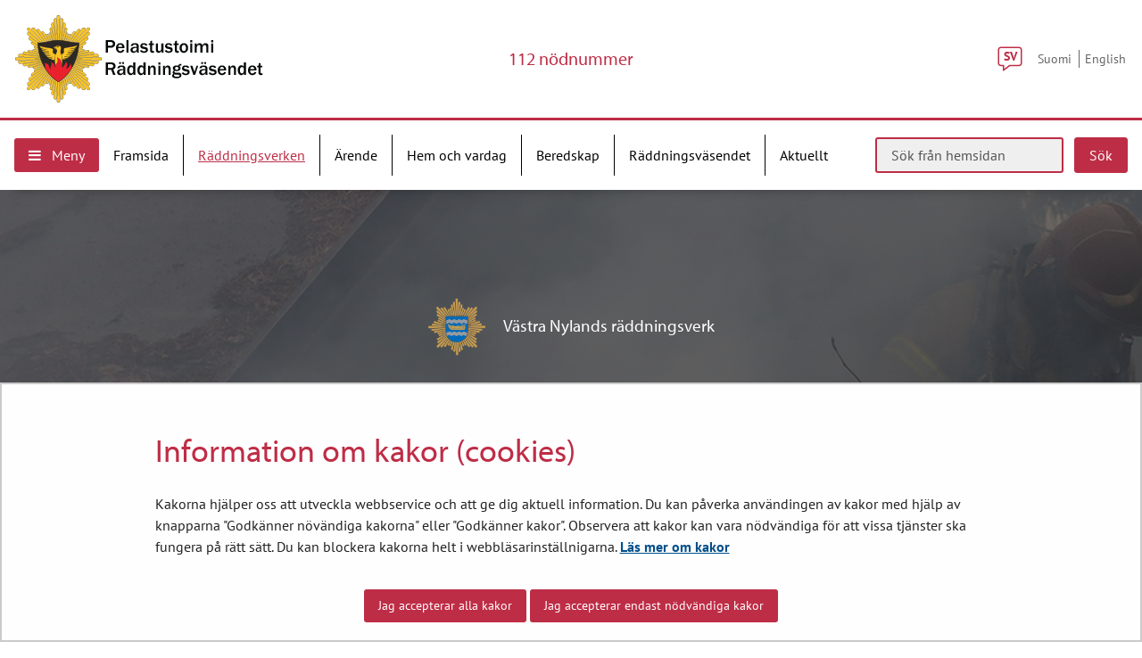

--- FILE ---
content_type: text/html;charset=UTF-8
request_url: https://pelastustoimi.fi/sv/vastra-nyland/anvisningar-och-blanketter/tillfallig-inkvartering
body_size: 22397
content:
<!doctype html>
<html class="ltr site-theme top-frame" dir="ltr" lang="sv-SE">
 <head> 
  <link rel="alternate" hreflang="en" href="https://pelastustoimi.fi/en/western-uusimaa/instructions-and-forms/temporary-accommodation"> 
  <link rel="alternate" hreflang="sv" href="https://pelastustoimi.fi/sv/vastra-nyland/anvisningar-och-blanketter/tillfallig-inkvartering"> 
  <link rel="alternate" hreflang="fi" href="https://pelastustoimi.fi/lansi-uusimaa/ohjeet-ja-lomakkeet/tilapaismajoitus"> 
  <title>Tillfällig inkvartering | Västra Nylands räddningsverk</title> 
  <meta http-equiv="X-UA-Compatible" content="IE=edge"> 
  <meta content="initial-scale=1.0, width=device-width" name="viewport"> 
  <meta content="text/html; charset=UTF-8" http-equiv="content-type"> 
  <script data-senna-track="permanent" src="/o/frontend-js-svg4everybody-web/index.js" type="text/javascript"></script> 
  <link href="/documents/25266713/35096300/pelastustoimi-logo.png/63b1770d-e4d1-5472-b4da-b38e04e7a199?t=1600853826232&amp;imagePreview=1" rel="shortcut icon"> 
  <script data-senna-track="permanent" src="/o/frontend-js-jquery-web/jquery/jquery.min.js" type="text/javascript"></script> 
  <script data-senna-track="permanent" src="/o/frontend-js-jquery-web/jquery/init.js" type="text/javascript"></script> 
  <script data-senna-track="permanent" src="/o/frontend-js-jquery-web/jquery/ajax.js" type="text/javascript"></script> 
  <script data-senna-track="permanent" src="/o/frontend-js-jquery-web/jquery/bootstrap.bundle.min.js" type="text/javascript"></script> 
  <script data-senna-track="permanent" src="/o/frontend-js-jquery-web/jquery/collapsible_search.js" type="text/javascript"></script> 
  <script data-senna-track="permanent" src="/o/frontend-js-jquery-web/jquery/fm.js" type="text/javascript"></script> 
  <script data-senna-track="permanent" src="/o/frontend-js-jquery-web/jquery/form.js" type="text/javascript"></script> 
  <script data-senna-track="permanent" src="/o/frontend-js-jquery-web/jquery/popper.min.js" type="text/javascript"></script> 
  <script data-senna-track="permanent" src="/o/frontend-js-jquery-web/jquery/side_navigation.js" type="text/javascript"></script> 
  <link data-senna-track="permanent" href="/o/frontend-theme-font-awesome-web/css/main.css" rel="stylesheet" type="text/css"> 
  <meta property="og:locale" content="sv_SE"> 
  <meta property="og:locale:alternate" content="fi_FI"> 
  <meta property="og:locale:alternate" content="sv_SE"> 
  <meta property="og:locale:alternate" content="en_US"> 
  <meta property="og:locale:alternate" content="ar_SA"> 
  <meta property="og:locale:alternate" content="de_DE"> 
  <meta property="og:locale:alternate" content="es_ES"> 
  <meta property="og:locale:alternate" content="et_EE"> 
  <meta property="og:locale:alternate" content="fr_FR"> 
  <meta property="og:locale:alternate" content="ro_RO"> 
  <meta property="og:locale:alternate" content="ru_RU"> 
  <meta property="og:locale:alternate" content="se_FI"> 
  <meta property="og:locale:alternate" content="so_SO"> 
  <meta property="og:locale:alternate" content="uk_UA"> 
  <meta property="og:locale:alternate" content="smn_FI"> 
  <meta property="og:locale:alternate" content="sms_FI"> 
  <meta property="og:locale:alternate" content="it_IT"> 
  <meta property="og:site_name" content="Räddningsväsendet"> 
  <meta property="og:title" content="Tillfällig inkvartering | Västra Nylands räddningsverk - Räddningsväsendet"> 
  <meta property="og:type" content="website"> 
  <meta property="og:url" content="https://pelastustoimi.fi/sv/vastra-nyland/anvisningar-och-blanketter/tillfallig-inkvartering">  
  <link class="lfr-css-file" data-senna-track="temporary" href="https://pelastustoimi.fi/o/yja-site-template-theme/css/clay.css?browserId=chrome&amp;themeId=yjasitetemplate_WAR_yjasitetemplatetheme&amp;minifierType=css&amp;languageId=sv_SE&amp;t=1768237614000" id="liferayAUICSS" rel="stylesheet" type="text/css"> 
  <link data-senna-track="temporary" href="/o/frontend-css-web/main.css?browserId=chrome&amp;themeId=yjasitetemplate_WAR_yjasitetemplatetheme&amp;minifierType=css&amp;languageId=sv_SE&amp;t=1699991559480" id="liferayPortalCSS" rel="stylesheet" type="text/css"> 
  <link data-senna-track="temporary" href="/combo?browserId=chrome&amp;minifierType=&amp;themeId=yjasitetemplate_WAR_yjasitetemplatetheme&amp;languageId=sv_SE&amp;com_liferay_journal_content_web_portlet_JournalContentPortlet_INSTANCE_i9ojNsgmWpqi:%2Fcss%2Fmain.css&amp;com_liferay_product_navigation_product_menu_web_portlet_ProductMenuPortlet:%2Fcss%2Fmain.css&amp;fi_yja_emergencyalert_web_YjaEmergencyalertWebPortlet:%2Fcss%2Fmain.css&amp;fi_yja_language_version_tool_web_portlet_LanguageVersionToolSelectionPortlet:%2Fcss%2Fmain.css&amp;fi_yja_sitetemplatesettings_web_SiteTemplateSettingsFooter_WAR_fiyjasitetemplatesettingsweb_INSTANCE_sitetemplateFooter:%2Fcss%2Ffooter.css&amp;fi_yja_sitetemplatesettings_web_SiteTemplateSettingsHeader_WAR_fiyjasitetemplatesettingsweb:%2Fcss%2Fheader.css&amp;fi_yja_socialshare_portlet_SocialSharePortletGray_INSTANCE_S2q0B0mPeCjB:%2Fcss%2Fmain.css&amp;t=1768237614000" id="5b28e108" rel="stylesheet" type="text/css"> 
  <script data-senna-track="temporary" type="text/javascript">
	// <![CDATA[
		var Liferay = Liferay || {};

		Liferay.Browser = {
			acceptsGzip: function() {
				return true;
			},

			

			getMajorVersion: function() {
				return 131.0;
			},

			getRevision: function() {
				return '537.36';
			},
			getVersion: function() {
				return '131.0';
			},

			

			isAir: function() {
				return false;
			},
			isChrome: function() {
				return true;
			},
			isEdge: function() {
				return false;
			},
			isFirefox: function() {
				return false;
			},
			isGecko: function() {
				return true;
			},
			isIe: function() {
				return false;
			},
			isIphone: function() {
				return false;
			},
			isLinux: function() {
				return false;
			},
			isMac: function() {
				return true;
			},
			isMobile: function() {
				return false;
			},
			isMozilla: function() {
				return false;
			},
			isOpera: function() {
				return false;
			},
			isRtf: function() {
				return true;
			},
			isSafari: function() {
				return true;
			},
			isSun: function() {
				return false;
			},
			isWebKit: function() {
				return true;
			},
			isWindows: function() {
				return false;
			}
		};

		Liferay.Data = Liferay.Data || {};

		Liferay.Data.ICONS_INLINE_SVG = true;

		Liferay.Data.NAV_SELECTOR = '#navigation';

		Liferay.Data.NAV_SELECTOR_MOBILE = '#navigationCollapse';

		Liferay.Data.isCustomizationView = function() {
			return false;
		};

		Liferay.Data.notices = [
			

			
		];

		Liferay.PortletKeys = {
			DOCUMENT_LIBRARY: 'com_liferay_document_library_web_portlet_DLPortlet',
			DYNAMIC_DATA_MAPPING: 'com_liferay_dynamic_data_mapping_web_portlet_DDMPortlet',
			ITEM_SELECTOR: 'com_liferay_item_selector_web_portlet_ItemSelectorPortlet'
		};

		Liferay.PropsValues = {
			JAVASCRIPT_SINGLE_PAGE_APPLICATION_TIMEOUT: 0,
			NTLM_AUTH_ENABLED: false,
			UPLOAD_SERVLET_REQUEST_IMPL_MAX_SIZE: 3048576000
		};

		Liferay.ThemeDisplay = {

			

			
				getLayoutId: function() {
					return '576';
				},

				

				getLayoutRelativeControlPanelURL: function() {
					return '/sv/group/pelastustoimi/~/control_panel/manage';
				},

				getLayoutRelativeURL: function() {
					return '/sv/vastra-nyland/anvisningar-och-blanketter/tillfallig-inkvartering';
				},
				getLayoutURL: function() {
					return 'https://pelastustoimi.fi/sv/vastra-nyland/anvisningar-och-blanketter/tillfallig-inkvartering';
				},
				getParentLayoutId: function() {
					return '563';
				},
				isControlPanel: function() {
					return false;
				},
				isPrivateLayout: function() {
					return 'false';
				},
				isVirtualLayout: function() {
					return false;
				},
			

			getBCP47LanguageId: function() {
				return 'sv-SE';
			},
			getCanonicalURL: function() {

				

				return 'https\x3a\x2f\x2fpelastustoimi\x2efi\x2fvastra-nyland\x2fanvisningar-och-blanketter\x2ftillfallig-inkvartering';
			},
			getCDNBaseURL: function() {
				return 'https://pelastustoimi.fi';
			},
			getCDNDynamicResourcesHost: function() {
				return '';
			},
			getCDNHost: function() {
				return '';
			},
			getCompanyGroupId: function() {
				return '10197';
			},
			getCompanyId: function() {
				return '10157';
			},
			getDefaultLanguageId: function() {
				return 'fi_FI';
			},
			getDoAsUserIdEncoded: function() {
				return '';
			},
			getLanguageId: function() {
				return 'sv_SE';
			},
			getParentGroupId: function() {
				return '25266713';
			},
			getPathContext: function() {
				return '';
			},
			getPathImage: function() {
				return '/image';
			},
			getPathJavaScript: function() {
				return '/o/frontend-js-web';
			},
			getPathMain: function() {
				return '/sv/c';
			},
			getPathThemeImages: function() {
				return 'https://pelastustoimi.fi/o/yja-site-template-theme/images';
			},
			getPathThemeRoot: function() {
				return '/o/yja-site-template-theme';
			},
			getPlid: function() {
				return '81632477';
			},
			getPortalURL: function() {
				return 'https://pelastustoimi.fi';
			},
			getRealUserId: function() {
				return '10161';
			},
			getScopeGroupId: function() {
				return '25266713';
			},
			getScopeGroupIdOrLiveGroupId: function() {
				return '25266713';
			},
			getSessionId: function() {
				return '';
			},
			getSiteAdminURL: function() {
				return 'https://pelastustoimi.fi/group/pelastustoimi/~/control_panel/manage?p_p_lifecycle=0&p_p_state=maximized&p_p_mode=view';
			},
			getSiteGroupId: function() {
				return '25266713';
			},
			getURLControlPanel: function() {
				return '/sv/group/control_panel?refererPlid=81632477';
			},
			getURLHome: function() {
				return 'https\x3a\x2f\x2fpelastustoimi\x2efi\x2f';
			},
			getUserEmailAddress: function() {
				return '';
			},
			getUserId: function() {
				return '10161';
			},
			getUserName: function() {
				return '';
			},
			isAddSessionIdToURL: function() {
				return false;
			},
			isImpersonated: function() {
				return false;
			},
			isSignedIn: function() {
				return false;
			},

			isStagedPortlet: function() {
				
					
						return false;
					
				
			},

			isStateExclusive: function() {
				return false;
			},
			isStateMaximized: function() {
				return false;
			},
			isStatePopUp: function() {
				return false;
			}
		};

		var themeDisplay = Liferay.ThemeDisplay;

		Liferay.AUI = {

			

			getAvailableLangPath: function() {
				return 'available_languages.jsp?browserId=chrome&themeId=yjasitetemplate_WAR_yjasitetemplatetheme&colorSchemeId=01&languageId=sv_SE&t=1769175568672';
			},
			getCombine: function() {
				return false;
			},
			getComboPath: function() {
				return '/combo/?browserId=chrome&minifierType=&languageId=sv_SE&t=1768244729040&';
			},
			getDateFormat: function() {
				return '%Y-%m-%d';
			},
			getEditorCKEditorPath: function() {
				return '/o/frontend-editor-ckeditor-web';
			},
			getFilter: function() {
				var filter = 'raw';

				
					

				return filter;
			},
			getFilterConfig: function() {
				var instance = this;

				var filterConfig = null;

				if (!instance.getCombine()) {
					filterConfig = {
						replaceStr: '.js' + instance.getStaticResourceURLParams(),
						searchExp: '\\.js$'
					};
				}

				return filterConfig;
			},
			getJavaScriptRootPath: function() {
				return '/o/frontend-js-web';
			},
			getLangPath: function() {
				return 'aui_lang.jsp?browserId=chrome&themeId=yjasitetemplate_WAR_yjasitetemplatetheme&colorSchemeId=01&languageId=sv_SE&t=1768244729040';
			},
			getPortletRootPath: function() {
				return '/html/portlet';
			},
			getStaticResourceURLParams: function() {
				return '?browserId=chrome&minifierType=&languageId=sv_SE&t=1768244729040';
			}
		};

		Liferay.authToken = 'PItN7CiA';

		

		Liferay.currentURL = '\x2fsv\x2fvastra-nyland\x2fanvisningar-och-blanketter\x2ftillfallig-inkvartering';
		Liferay.currentURLEncoded = '\x252Fsv\x252Fvastra-nyland\x252Fanvisningar-och-blanketter\x252Ftillfallig-inkvartering';
	// ]]>
</script> 
  <script src="/o/js_loader_config?t=1768244715984" type="text/javascript"></script> 
  <script data-senna-track="permanent" src="/o/frontend-js-aui-web/aui/aui/aui.js" type="text/javascript"></script> 
  <script data-senna-track="permanent" src="/o/frontend-js-aui-web/liferay/modules.js" type="text/javascript"></script> 
  <script data-senna-track="permanent" src="/o/frontend-js-aui-web/liferay/aui_sandbox.js" type="text/javascript"></script> 
  <script data-senna-track="permanent" src="/o/frontend-js-aui-web/aui/attribute-base/attribute-base.js" type="text/javascript"></script> 
  <script data-senna-track="permanent" src="/o/frontend-js-aui-web/aui/attribute-complex/attribute-complex.js" type="text/javascript"></script> 
  <script data-senna-track="permanent" src="/o/frontend-js-aui-web/aui/attribute-core/attribute-core.js" type="text/javascript"></script> 
  <script data-senna-track="permanent" src="/o/frontend-js-aui-web/aui/attribute-observable/attribute-observable.js" type="text/javascript"></script> 
  <script data-senna-track="permanent" src="/o/frontend-js-aui-web/aui/attribute-extras/attribute-extras.js" type="text/javascript"></script> 
  <script data-senna-track="permanent" src="/o/frontend-js-aui-web/aui/event-custom-base/event-custom-base.js" type="text/javascript"></script> 
  <script data-senna-track="permanent" src="/o/frontend-js-aui-web/aui/event-custom-complex/event-custom-complex.js" type="text/javascript"></script> 
  <script data-senna-track="permanent" src="/o/frontend-js-aui-web/aui/oop/oop.js" type="text/javascript"></script> 
  <script data-senna-track="permanent" src="/o/frontend-js-aui-web/aui/aui-base-lang/aui-base-lang.js" type="text/javascript"></script> 
  <script data-senna-track="permanent" src="/o/frontend-js-aui-web/liferay/dependency.js" type="text/javascript"></script> 
  <script data-senna-track="permanent" src="/o/frontend-js-aui-web/liferay/util.js" type="text/javascript"></script> 
  <script data-senna-track="permanent" src="/o/frontend-js-web/loader/config.js" type="text/javascript"></script> 
  <script data-senna-track="permanent" src="/o/frontend-js-web/loader/loader.js" type="text/javascript"></script> 
  <script data-senna-track="permanent" src="/o/frontend-js-web/liferay/dom_task_runner.js" type="text/javascript"></script> 
  <script data-senna-track="permanent" src="/o/frontend-js-web/liferay/events.js" type="text/javascript"></script> 
  <script data-senna-track="permanent" src="/o/frontend-js-web/liferay/lazy_load.js" type="text/javascript"></script> 
  <script data-senna-track="permanent" src="/o/frontend-js-web/liferay/liferay.js" type="text/javascript"></script> 
  <script data-senna-track="permanent" src="/o/frontend-js-web/liferay/global.bundle.js" type="text/javascript"></script> 
  <script data-senna-track="permanent" src="/o/frontend-js-web/liferay/portlet.js" type="text/javascript"></script> 
  <script data-senna-track="permanent" src="/o/frontend-js-web/liferay/workflow.js" type="text/javascript"></script> 
  <script data-senna-track="temporary" src="/o/js_bundle_config?t=1768244730817" type="text/javascript"></script> 
  <script data-senna-track="temporary" type="text/javascript">
	// <![CDATA[
		
			
				
		

		

		
	// ]]>
</script> 
  <meta name="google-site-verification" content="YGogscPp5xCP_mS6Ft3iNjCQ9dQRlkAEAmoi7yCBog4"> 
  <!--BEGIN Snoobi siteanalytics V2.0 --> 
   
  <!-- END Snoobi siteanalytics V2.0 --> 
  <link class="lfr-css-file" data-senna-track="temporary" href="https://pelastustoimi.fi/o/yja-site-template-theme/css/main.css?browserId=chrome&amp;themeId=yjasitetemplate_WAR_yjasitetemplatetheme&amp;minifierType=css&amp;languageId=sv_SE&amp;t=1768237614000" id="liferayThemeCSS" rel="stylesheet" type="text/css"> 
  <style data-senna-track="temporary" type="text/css">

		

			

		

			

		

			

		

			

		

			

		

			

		

			

		

			

		

			

		

			

		

			

		

			

		

			

		

			

		

	</style> 
  <style>
/* Publication Theme Mobile navigation */
.yja-publication .yja-mobile-navigation { display: none; }
/* YJAOM-815 */
.top-frame .has-control-menu.controls-visible .portlet-asset-publisher .portlet-topper{
    z-index: 3;
}

/* YJAY-3881  */
.chrome .input-group .btn:focus, .chrome .input-group .form-control:focus {
    z-index: inherit;
}

/* SD-30779 */ 
*[lang="ar_SA"], *[lang="ar-SA"], *[lang="ar-SA"] *{ direction: rtl !important; }


/* YJALR71-2924 */
.controls-visible.signed-in .portlet-column-content.empty {min-height: 50px;margin-bottom: 10px;border: 1px dashed #d1d1d1;}

/* YJAVNK-1622 */
.has-control-menu .lfr-add-panel.open-admin-panel.sidenav-menu-slider{
    width: 500px !important;
}
.has-control-menu .lfr-admin-panel.sidenav-menu-slider .product-menu{
    width: 500px !important;
} 

</style> 
  <script>
    /* YJAY-1778 */
    (function () {
        window.YjaSearcher = window.YjaSearcher || {};
        window.YjaSearcher.encodeInput = window.YjaSearcher.encodeInput || function (userInput) {
            return encodeURIComponent(userInput).trim()
                .replace(/%2[f|F]/g, '/')
                .replace(/%5[c|C]/g, '%20')
                .replace(",", "%2C")
                .replace("\"", "%22")
                .replace("!", "%21")
                .replace("&", "%26")
                .replace("'", "%27")
                .replace('(', '%28')
                .replace(')', '%29');
        };

        window.YjaSearcher.readInput = window.YjaSearcher.readInput || function (input) {
            input = input || '';
            if (('' + input).trim().indexOf('#') < 0) {
                input = '#' + input;
            }
            var keywords = $(input).val();
            keywords = window.YjaSearcher.encodeInput(keywords);
            return keywords;
        };

        window.YjaSearcher.submitSearchForm = window.YjaSearcher.submitSearchForm || function (input) {
            var keywords = window.YjaSearcher.readInput(input);
            var formSearchUrl = window.YjaSearcher.formSearchUrl;
            if (formSearchUrl && keywords) {
                document.location.href = formSearchUrl + "?q=" + keywords;
            }
        };
    })();
</script> 
  <style data-senna-track="temporary" type="text/css">
</style> 
  <link data-senna-track="permanent" href="https://pelastustoimi.fi/combo?browserId=chrome&amp;minifierType=css&amp;languageId=sv_SE&amp;t=1768244703914&amp;/o/yja-common-ui-theme-contributor/css/yja-common-ui.css" rel="stylesheet" type="text/css"> 
  <script data-senna-track="permanent" src="https://pelastustoimi.fi/o/yja-common-ui-theme-contributor/js/yja-common-ui.js?browserId=chrome&amp;languageId=sv_SE&amp;t=1768244703914" type="text/javascript"></script> 
  <script type="text/javascript">
// <![CDATA[
Liferay.on(
	'ddmFieldBlur', function(event) {
		if (window.Analytics) {
			Analytics.send(
				'fieldBlurred',
				'Form',
				{
					fieldName: event.fieldName,
					focusDuration: event.focusDuration,
					formId: event.formId,
					formPageTitle: event.formPageTitle,
					page: event.page,
					title: event.title
				}
			);
		}
	}
);

Liferay.on(
	'ddmFieldFocus', function(event) {
		if (window.Analytics) {
			Analytics.send(
				'fieldFocused',
				'Form',
				{
					fieldName: event.fieldName,
					formId: event.formId,
					formPageTitle: event.formPageTitle,
					page: event.page,
					title: event.title
				}
			);
		}
	}
);

Liferay.on(
	'ddmFormPageShow', function(event) {
		if (window.Analytics) {
			Analytics.send(
				'pageViewed',
				'Form',
				{
					formId: event.formId,
					formPageTitle: event.formPageTitle,
					page: event.page,
					title: event.title
				}
			);
		}
	}
);

Liferay.on(
	'ddmFormSubmit', function(event) {
		if (window.Analytics) {
			Analytics.send(
				'formSubmitted',
				'Form',
				{
					formId: event.formId
				}
			);
		}
	}
);

Liferay.on(
	'ddmFormView', function(event) {
		if (window.Analytics) {
			Analytics.send(
				'formViewed',
				'Form',
				{
					formId: event.formId,
					title: event.title
				}
			);
		}
	}
);
// ]]>
</script> 
  <script data-senna-track="temporary" type="text/javascript">
	if (window.Analytics) {
		window._com_liferay_document_library_analytics_isViewFileEntry = false;
	}
</script> 
  <link rel="stylesheet" href="/o/fi.yja.sitetemplatesettings.web/support/25266713/1764765708560.css"> 
  <meta name="twitter:card" content="summary"> 
  <meta name="twitter:title" content="Tillfällig inkvartering | Västra Nylands räddningsverk"> 
  <script src="/documents/25266713/37885742/slick.js/41858afd-ca4c-9d40-8d33-0e5d2521b99e?t=1600410985015"></script> 
  <link rel="stylesheet" href="/o/common-ui-resources/standalone/a11y/css/main.css?browserId=chrome&amp;themeId=yjasitetemplate_WAR_yjasitetemplatetheme&amp;minifierType=css&amp;languageId=sv_SE&amp;t=1768237614000
"> 
  <link rel="stylesheet" href="/o/common-ui-resources/standalone/owl/css/owl.carousel.min.css?browserId=chrome&amp;themeId=yjasitetemplate_WAR_yjasitetemplatetheme&amp;minifierType=css&amp;languageId=sv_SE&amp;t=1768237614000
"> 
  <link rel="stylesheet" type="text/css" href="/o/yja-cookie-consent-web/css/main.css?browserId=chrome&amp;themeId=yjasitetemplate_WAR_yjasitetemplatetheme&amp;minifierType=css&amp;languageId=sv_SE&amp;t=1768237614000"> 
  <meta property="og:image" content="https://pelastustoimi.fi/documents/25266713/64706310/LUP_banner_paloesimies.jpg/aceef096-4770-fdf9-6bf4-28d85fb7a0cf?t=1618571351324"> 
  <meta name="twitter:image" content="https://pelastustoimi.fi/documents/25266713/64706310/LUP_banner_paloesimies.jpg/aceef096-4770-fdf9-6bf4-28d85fb7a0cf?t=1618571351324"> 
 </head> 
 <body class="chrome controls-visible  yui3-skin-sam signed-out public-page site extranet-user  sv" itemscope itemtype="http://schema.org/WebPage"> 
  <a href="#content-main" id="skip-to-maincontent">Hoppa till innehåll</a> 
  <script>var YjaSearcher = YjaSearcher || {};
YjaSearcher.formSearchUrl = '/sok';</script> 
  <nav id="menu" aria-label="mobil huvudnavigering"> 
   <div> 
    <p class="mm-custom-top text-right"><span id="top-of-menu"></span> <button class="close-mm-menu label" aria-label="Stäng undermenyn">X</button></p> 
    <ul class="Inset"> 
     <li id="toggle-mm-menu0" class=" "><a href="https://pelastustoimi.fi/sv/framsida">Framsida</a></li> 
     <li id="toggle-mm-menu1" class="  parent"><a href="https://pelastustoimi.fi/sv/raddningsverken">Räddningsverken</a> 
      <ul> 
       <li><a href="https://pelastustoimi.fi/sv/birkaland">Birkalands Räddningsverk</a></li> 
       <li><a href="https://pelastustoimi.fi/sv/centrala-tavastland">Centrala Tavastland</a></li> 
       <li><a href="https://pelastustoimi.fi/sv/egentliga-finlands-raddningsverk">Egentliga Finlands räddningsverk</a> 
        <ul> 
         <li><a href="https://pelastustoimi.fi/sv/egentliga-finlands-raddningsverk/begaran-om-olycksrapport">Begäran om olycksrapport</a></li> 
        </ul></li> 
       <li><a href="https://pelastustoimi.fi/sv/mellersta-nyland">Mellersta Nyland</a> 
        <ul> 
         <li><a href="https://pelastustoimi.fi/sv/mellersta-nyland/om-oss">Om oss</a></li> 
         <li><a href="https://pelastustoimi.fi/sv/mellersta-nyland/kontakta-oss">Kontakta oss</a></li> 
         <li><a href="https://pelastustoimi.fi/sv/mellersta-nyland/tjanster">Tjänster</a> 
          <ul> 
           <li><a href="https://pelastustoimi.fi/sv/mellersta-nyland/tjanster/raddningsverksamheten">Räddningsverksamheten</a></li> 
           <li><a href="https://pelastustoimi.fi/sv/mellersta-nyland/tjanster/akutvarden">Akutvården</a></li> 
           <li><a href="https://pelastustoimi.fi/sv/mellersta-nyland/tjanster/beredskap">Beredskap</a></li> 
           <li><a href="https://pelastustoimi.fi/sv/mellersta-nyland/tjanster/forebyggande-av-olyckor">Förebyggande av olyckor</a></li> 
           <li><a href="https://pelastustoimi.fi/sv/mellersta-nyland/tjanster/tillsynsverksamhet">Tillsynsverksamhet</a></li> 
           <li><a href="https://pelastustoimi.fi/sv/mellersta-nyland/tjanster/sakerhetsutbildning">Säkerhetsutbildning</a></li> 
           <li><a href="https://pelastustoimi.fi/sv/mellersta-nyland/tjanster/sakerhetskommunikation">Säkerhetskommunikation</a></li> 
           <li><a href="https://pelastustoimi.fi/sv/mellersta-nyland/tjanster/frivilligverksamhet">Frivilligverksamhet</a></li> 
           <li><a href="https://pelastustoimi.fi/sv/mellersta-nyland/tjanster/externa-raddningsplaner">Externa räddningsplaner</a> 
            <ul> 
             <li><a href="https://pelastustoimi.fi/sv/mellersta-nyland/tjanster/extern-raddningsplan/sakerhetsmeddelande-i-fall-av-storolyckasituationer-i-vanda">Säkerhetsmeddelande i fall av storolyckasituationer i Vanda</a></li> 
             <li><a href="https://pelastustoimi.fi/sv/mellersta-nyland/tjanster/extern-raddningsplan/sakerhetsmeddelande-i-fall-av-storolyckasituationer-i-tusby">Säkerhetsmeddelande i fall av storolyckasituationer i Tusby</a></li> 
             <li><a href="https://pelastustoimi.fi/sv/mellersta-nyland/tjanster/extern-raddningsplan/sakerhetsmeddelande-i-fall-av-storolyckasituationer-i-nurmijarvi">Säkerhetsmeddelande i fall av storolyckasituationer i Nurmijärvi</a></li> 
            </ul></li> 
           <li><a href="https://pelastustoimi.fi/sv/mellersta-nyland/tjanster/fragor-och-svar">Frågor och svar</a></li> 
           <li><a href="https://pelastustoimi.fi/sv/mellersta-nyland/avgifter">Avgifter</a></li> 
           <li><a href="https://pelastustoimi.fi/sv/mellersta-nyland/tjanster/raddningsverksamhetens-enheter-och-materiel">Räddningsverksamhetens enheter och materiel</a></li> 
          </ul></li> 
         <li><a href="https://pelastustoimi.fi/sv/mellersta-nyland/jobba-hos-oss">Jobba hos oss</a> 
          <ul> 
           <li><a href="https://pelastustoimi.fi/sv/mellersta-nyland/jobba-hos-oss/brandman-vi-har-jobb-for-dig">Brandman vi har jobb för dig</a></li> 
          </ul></li> 
         <li><a href="https://pelastustoimi.fi/sv/mellersta-nyland/anvisningar-och-blanketter">Blanketter och anvisningar</a> 
          <ul> 
           <li><a href="https://pelastustoimi.fi/sv/mellersta-nyland/anvisningar-och-blanketter/begaran-om-olycksrapport">Begäran om olycksrapport</a></li> 
          </ul></li> 
        </ul></li> 
       <li><a href="https://pelastustoimi.fi/sv/mellersta-osterbotten">Mellersta Österbottens räddningsverk</a> 
        <ul> 
         <li><a href="https://pelastustoimi.fi/sv/mellersta-osterbotten/aktuellt">Aktuellt</a></li> 
         <li><a href="https://pelastustoimi.fi/sv/mellersta-osterbotten/tjanster">Tjänster</a> 
          <ul> 
           <li><a href="https://pelastustoimi.fi/sv/mellersta-osterbotten/frivilliga-och-deltidsbrandkarer">Frivilliga och deltidsbrandkårer</a></li> 
           <li><a href="https://pelastustoimi.fi/sv/mellersta-osterbotten/tjanster/serviceprislista">Serviceprislista</a></li> 
           <li><a href="https://pelastustoimi.fi/sv/mellersta-osterbotten/tjanster/externa-raddningsplaner">Externa räddningsplaner</a></li> 
           <li><a href="https://pelastustoimi.fi/sv/mellersta-osterbotten/tjanster/kontrollera">Kontrollera</a></li> 
           <li><a href="https://pelastustoimi.fi/sv/mellersta-osterbotten/tjanster/raddningsinsatser">Räddningsinsatser</a></li> 
           <li><a href="https://pelastustoimi.fi/sv/mellersta-osterbotten/tjanster/beredskap">Beredskap</a></li> 
           <li><a href="https://pelastustoimi.fi/sv/mellersta-osterbotten/tjanster/befolkningsskydd">Befolkningsskydd</a></li> 
           <li><a href="https://pelastustoimi.fi/sv/mellersta-osterbotten/tjanster/sakerhetskommunikation">Säkerhetskommunikation</a></li> 
           <li><a href="https://pelastustoimi.fi/sv/mellersta-osterbotten/tjanster/sakerhetsutbildning">Säkerhetsutbildning</a></li> 
           <li><a href="https://pelastustoimi.fi/sv/mellersta-osterbotten/tjanster/olycksforebyggande">Olycksförebyggande</a></li> 
          </ul></li> 
         <li><a href="https://pelastustoimi.fi/sv/mellersta-osterbotten/mellersta-osterbotten-valfardsregion-soite">Mellersta Österbottens välfärdsregion - Soite</a></li> 
         <li><a href="https://pelastustoimi.fi/sv/mellersta-osterbotten/om-oss">Om oss</a></li> 
         <li><a href="https://pelastustoimi.fi/sv/mellersta-osterbotten/kontakta-oss">Kontakta oss</a></li> 
         <li><a href="https://pelastustoimi.fi/sv/mellersta-osterbotten/blanketter-och-anvisningar">Blanketter och anvisningar</a> 
          <ul> 
           <li><a href="https://pelastustoimi.fi/sv/mellersta-osterbotten/blanketter-och-anvisningar/anmalan-om-hyggesbranning-och-uppgorande-av-eld">Anmälan om hyggesbränning och uppgörande av eld</a></li> 
           <li><a href="https://pelastustoimi.fi/sv/mellersta-osterbotten/blanketter-och-anvisningar/automatiska-brandlarm-och-slacksystem">Automatiska brandlarm och släcksystem</a></li> 
           <li><a href="https://pelastustoimi.fi/sv/mellersta-osterbotten/blanketter-och-anvisningar/begaran-om-olycksrapport">Begäran om olycksrapport</a></li> 
           <li><a href="https://pelastustoimi.fi/sv/mellersta-osterbotten/blanketter-och-anvisningar/egenkontroll-av-brandsakerheten">Egenkontroll av brandsäkerheten</a></li> 
           <li><a href="https://pelastustoimi.fi/sv/mellersta-osterbotten/blanketter-och-anvisningar/farliga-kemikalier">Farliga kemikalier</a></li> 
           <li><a href="https://pelastustoimi.fi/sv/mellersta-osterbotten/blanketter-och-anvisningar/fyrverkerier-och-effekter">Fyrverkerier och effekter</a></li> 
           <li><a href="https://pelastustoimi.fi/sv/mellersta-osterbotten/blanketter-och-anvisningar/raddningsplan-och-evakueringssakerhet">Räddningsplan och evakueringssäkerhet</a></li> 
           <li><a href="https://pelastustoimi.fi/sv/mellersta-osterbotten/blanketter-och-anvisningar/raddningsplaner-for-offentliga-evenemang">Räddningsplaner för offentliga evenemang</a></li> 
           <li><a href="https://pelastustoimi.fi/sv/mellersta-osterbotten/blanketter-och-anvisningar/strukturell-brandsakerhet">Strukturell brandsäkerhet</a></li> 
           <li><a href="https://pelastustoimi.fi/sv/mellersta-osterbotten/blanketter-och-anvisningar/skorstensfelanmalan">Skorstensfelanmälan</a></li> 
           <li><a href="https://pelastustoimi.fi/sv/mellersta-osterbotten/blanketter-och-anvisningar/tillfalligt-boende">Tillfälligt boende</a></li> 
          </ul></li> 
        </ul></li> 
       <li><a href="https://pelastustoimi.fi/sv/vastra-nyland">Västra Nyland</a> 
        <ul> 
         <li><a href="https://pelastustoimi.fi/sv/vastra-nyland/tjanster">Tjänster</a> 
          <ul> 
           <li><a href="https://pelastustoimi.fi/sv/vastra-nyland/tjanster/raddningsverksamhet">Räddningsverksamhet</a></li> 
           <li><a href="https://pelastustoimi.fi/sv/vastra-nyland/tjanster/akutvard">Akutvård</a></li> 
           <li><a href="https://pelastustoimi.fi/sv/vastra-nyland/tjanster/forebyggande-av-olyckor">Förebyggande av olyckor</a></li> 
           <li><a href="https://pelastustoimi.fi/sv/vastra-nyland/tjanster/overvakning-och-brandsyn">Övervakning och brandsyn</a></li> 
           <li><a href="https://pelastustoimi.fi/sv/vastra-nyland/tjanster/sakerhetskommunikation">Säkerhetskommunikation</a></li> 
           <li><a href="https://pelastustoimi.fi/sv/vastra-nyland/tjanster/sakerhetsutbildning">Säkerhetsutbildning</a></li> 
           <li><a href="https://pelastustoimi.fi/sv/vastra-nyland/tjanster/beredskap">Beredskap</a></li> 
           <li><a href="https://pelastustoimi.fi/sv/vastra-nyland/tjanster/frivilligverksamhet">Frivilligverksamhet</a></li> 
           <li><a href="https://pelastustoimi.fi/sv/vastra-nyland/tjanster/beredskapsplanering">Beredskapsplanering</a></li> 
           <li><a href="https://pelastustoimi.fi/sv/vastra-nyland/tjanster/externa-raddningsplaner">Externa räddningsplaner</a></li> 
           <li><a href="https://pelastustoimi.fi/sv/vastra-nyland/tjanster/prislista">Prislista</a></li> 
          </ul></li> 
         <li><a href="https://pelastustoimi.fi/sv/vastra-nyland/om-oss">Om oss</a> 
          <ul> 
           <li><a href="https://pelastustoimi.fi/sv/vastra-nyland/om-oss/organisation">Organisation</a></li> 
           <li><a href="https://pelastustoimi.fi/sv/vastra-nyland/om-oss/strategi">Strategi</a></li> 
           <li><a href="https://pelastustoimi.fi/sv/vastra-nyland/om-oss/beslutsfattande">Beslutfattande</a></li> 
           <li><a href="https://pelastustoimi.fi/sv/vastra-nyland/om-oss/beslut-om-serviceniva">Beslut om servicenivå</a></li> 
           <li><a href="https://pelastustoimi.fi/sv/vastra-nyland/om-oss/administration">Administration</a></li> 
          </ul></li> 
         <li><a href="https://pelastustoimi.fi/sv/vastra-nyland/aktuellt">Aktuellt</a> 
          <ul> 
           <li><a href="https://pelastustoimi.fi/sv/vastra-nyland/aktuellt/rekrytering-praktik-och-ansokan-om-forskningstillstand">Rekrytering, praktik och ansökan om forskningstillstånd</a></li> 
           <li><a href="https://pelastustoimi.fi/sv/vastra-nyland/aktuellt/arbete-pa-vastra-nylands-raddningsverk">Arbete på Västra Nylands räddningsverk</a> 
            <ul> 
             <li><a href="https://pelastustoimi.fi/sv/vastra-nyland/aktuellt/arbete-pa-vastra-nylands-raddningsverk/lagescentralens-jourhavande">Lägescentralens jourhavande</a></li> 
             <li><a href="https://pelastustoimi.fi/sv/vastra-nyland/aktuellt/arbete-pa-vastra-nylands-raddningsverk/brandinspektorens-arbete">Brandinspektörens arbete</a></li> 
             <li><a href="https://pelastustoimi.fi/sv/vastra-nyland/aktuellt/arbete-pa-vastra-nylands-raddningsverk/forare-av-havare-med-integrerad-stege">Förare av hävare med integrerad stege</a></li> 
            </ul></li> 
          </ul></li> 
         <li><a href="https://pelastustoimi.fi/sv/vastra-nyland/ta-kontakt">Ta kontakt</a> 
          <ul> 
           <li><a href="https://pelastustoimi.fi/sv/vastra-nyland/ta-kontakt/brandstationer">Brandstationer</a></li> 
           <li><a href="https://pelastustoimi.fi/sv/vastra-nyland/ta-kontakt/faktuering">Faktuering</a></li> 
          </ul></li> 
         <li><a href="https://pelastustoimi.fi/sv/vastra-nyland/anvisningar-och-blanketter">Anvisningar och blanketter</a> 
          <ul> 
           <li><a href="https://pelastustoimi.fi/sv/vastra-nyland/anvisningar-och-blanketter/for-foretag-och-sammanslutningar">För företag och sammanslutningar</a></li> 
           <li><a href="https://pelastustoimi.fi/sv/vastra-nyland/anvisningar-och-blanketter/utrymningssakerhet-i-vardanstalter-samt-enheter-inom-service-och-stodboende">Utrymningssäkerhet i vårdanstalter samt enheter inom service- och stödboende</a></li> 
           <li><a href="https://pelastustoimi.fi/sv/vastra-nyland/anvisningar-och-blanketter/automatiska-brandlarmanlaggningar-och-slackanlaggningar">Automatiska brandlarmanläggningar och släckanläggningar</a></li> 
           <li><a href="https://pelastustoimi.fi/sv/vastra-nyland/anvisningar-och-blanketter/anvisningar-for-planerare-och-byggare">Anvisningar för planerare och byggare</a></li> 
           <li><a href="https://pelastustoimi.fi/sv/vastra-nyland/anvisningar-och-blanketter/farliga-kemikalier-och-sprangamnen">Farliga kemikalier och sprängämnen</a></li> 
           <li><a href="https://pelastustoimi.fi/sv/vastra-nyland/anvisningar-och-blanketter/egenkontroll-av-brandsakerheten">Egenkontroll av brandsäkerheten</a></li> 
           <li><a href="https://pelastustoimi.fi/sv/vastra-nyland/anvisningar-och-blanketter/overvakning">Övervakning</a></li> 
           <li><a href="https://pelastustoimi.fi/sv/vastra-nyland/anvisningar-och-blanketter/publikevenemang">Publikevenemang</a></li> 
           <li><a href="https://pelastustoimi.fi/sv/vastra-nyland/anvisningar-och-blanketter/heta-arbeten">Heta arbeten</a></li> 
           <li><a href="https://pelastustoimi.fi/sv/vastra-nyland/anvisningar-och-blanketter/brandrisk">Brandrisk</a></li> 
           <li><a href="https://pelastustoimi.fi/sv/vastra-nyland/anvisningar-och-blanketter/gora-upp-oppen-eld">Göra upp öppen eld</a></li> 
           <li><a href="https://pelastustoimi.fi/sv/vastra-nyland/anvisningar-och-blanketter/fyrverkerier">Fyrverkerier</a></li> 
           <li class="Selected"><a href="https://pelastustoimi.fi/sv/vastra-nyland/anvisningar-och-blanketter/tillfallig-inkvartering">Tillfällig inkvartering</a></li> 
          </ul></li> 
        </ul></li> 
       <li><a href="https://pelastustoimi.fi/sv/osterbottens-raddningsverk">Österbottens räddningsverk</a> 
        <ul> 
         <li><a href="https://pelastustoimi.fi/sv/osterbottens-raddningsverk/begaran-om-olycksraport">Begäran om olycksraport</a></li> 
        </ul></li> 
       <li><a href="https://pelastustoimi.fi/sv/ostra-nyland">Östra Nyland</a> 
        <ul> 
         <li><a href="https://pelastustoimi.fi/sv/ostra-nyland/kontakta-oss">Kontakta oss</a></li> 
         <li><a href="https://pelastustoimi.fi/sv/ostra-nyland/om-oss">Om oss</a> 
          <ul> 
           <li><a href="https://pelastustoimi.fi/sv/ostra-nyland/om-oss/frivilligverksamhet">Frivilligverksamhet</a></li> 
          </ul></li> 
         <li><a href="https://pelastustoimi.fi/sv/ostra-nyland/aktuellt">Aktuellt</a></li> 
         <li><a href="https://pelastustoimi.fi/sv/ostra-nyland/tjanster">Tjänster</a> 
          <ul> 
           <li><a href="https://pelastustoimi.fi/sv/ostra-nyland/tjanster/raddningsverksamhet">Räddningsverksamhet</a></li> 
           <li><a href="https://pelastustoimi.fi/sv/ostra-nyland/tjanster/akutvard">Akutvård</a></li> 
           <li><a href="https://pelastustoimi.fi/sv/ostra-nyland/tjanster/olycksforebyggandearbete">Olycksförebyggande arbete</a></li> 
           <li><a href="https://pelastustoimi.fi/sv/ostra-nyland/tjanster/overvakning">Övervakning</a></li> 
           <li><a href="https://pelastustoimi.fi/sv/ostra-nyland/tjanster/beredskapsarbete">Beredskapsarbete</a></li> 
           <li><a href="https://pelastustoimi.fi/sv/ostra-nyland/tjanster/sakerhetskommunikation">Säkerhetskommunikation</a></li> 
           <li><a href="https://pelastustoimi.fi/sv/ostra-nyland/tjanster/sakerhetsfortbildning">Säkerhetsfortbildning</a></li> 
           <li><a href="https://pelastustoimi.fi/sv/ostra-nyland/tjanster/externa-raddningsplaner">Externa räddningsplaner</a></li> 
          </ul></li> 
         <li><a href="https://pelastustoimi.fi/sv/ostra-nyland/blanketter-anvisningar">Blanketter och anvisningar</a> 
          <ul> 
           <li><a href="https://pelastustoimi.fi/sv/ostra-nyland/blanketter-anvisningar/sotarens-felanmalan">Sotarens felanmälan</a></li> 
           <li><a href="https://pelastustoimi.fi/sv/ostra-nyland/blanketter-anvisningar/publiktillstallningar-och-tillfallig-inkvartering">Publiktillställningar och tillfällig inkvartering</a></li> 
           <li><a href="https://pelastustoimi.fi/sv/ostra-nyland/blanketter-och-anvisningar/befolkningsskydd">Befolkningsskydd</a></li> 
          </ul></li> 
         <li><a href="https://pelastustoimi.fi/sv/ostra-nyland/tillganglighet-och-dataskydd">Tillgänglighet och dataskydd</a></li> 
         <li><a href="https://pelastustoimi.fi/sv/ostra-nyland/kom-och-bli-en-ev-vara-arbetskamrater">Kom och bli en ev våra arbetskamrater</a></li> 
         <li><a href="https://pelastustoimi.fi/sv/ostra-nyland/projekt/ruinraddning">EU-delfinansierat projektet förbättrar insatsernas prestanda vid ruinräddning i Nyland</a></li> 
         <li><a href="https://pelastustoimi.fi/sv/ostra-nyland/projekt">Projekt</a> 
          <ul> 
           <li><a href="https://pelastustoimi.fi/sv/ostra-nyland/projekt/projekt-for-utveckling-av-ruinraddning">Projekt för utveckling av ruinräddning</a></li> 
          </ul></li> 
        </ul></li> 
      </ul></li> 
     <li id="toggle-mm-menu2" class=" "><a href="https://pelastustoimi.fi/sv/arende">Ärende</a> 
      <ul> 
       <li><a href="https://pelastustoimi.fi/sv/sv/arende/elektroniska-meddelanden">Elektroniska meddelanden</a> 
        <ul> 
         <li><a href="https://pelastustoimi.fi/sv/arende/elektroniska-meddelanden/anmalan-om-uppgorande-av-eld">Anmälan om uppgörande av eld</a></li> 
         <li><a href="https://pelastustoimi.fi/sv/arende/elektroniska-meddelanden/anmalan-om-uppenbar-brandrisk-eller-annan-risk-for-olyckor">Anmälan om uppenbar brandrisk eller annan risk för olyckor</a></li> 
         <li><a href="https://pelastustoimi.fi/sv/arende/elektroniska-meddelanden/anmalan-om-privat-anvandning-av-fyrverkeripjaser">Anmälan om privat användning av fyrverkeripjäser</a></li> 
         <li><a href="https://pelastustoimi.fi/sv/arende/elektroniska-meddelanden/anmalan-om-anvandning-av-specialeffekter">Anmälan om användning av specialeffekter</a></li> 
         <li><a href="https://pelastustoimi.fi/sv/arende/elektroniska-meddelanden/anmalan-om-eldforestallning">Anmälan om eldföreställning</a></li> 
         <li><a href="https://pelastustoimi.fi/sv/arende/elektroniska-meddelanden/anmalan-om-hyggesbranning">Anmälan om hyggesbränning</a></li> 
         <li><a href="https://pelastustoimi.fi/sv/arende/elektroniska-meddelanden/anmalan-om-tillfallig-inkvartering">Anmälan om tillfällig inkvartering</a></li> 
         <li><a href="https://pelastustoimi.fi/sv/arende/elektroniska-meddelanden/sotarens-felanmalan">Sotarens felanmälan</a></li> 
        </ul></li> 
       <li><a href="https://pelastustoimi.fi/sv/arende/farliga-kemikalier-fyrverkerier-och-explosiva-varor">Farliga kemikalier fyrverkerier och explosiva varor</a> 
        <ul> 
         <li><a href="https://pelastustoimi.fi/sv/arende/farliga-kemikalier-fyrverkerier-och-explosiva-varor/forsaljning-och-upplagring-av-fyrverkeripjaser-i-samband-med-handel">Försäljning och upplagring av fyrverkeripjäser i samband med handel</a></li> 
         <li><a href="https://pelastustoimi.fi/sv/arende/farliga-kemikalier-fyrverkerier-och-explosiva-varor/forvaring-av-farliga-kemikalier-fyrverkeripjaser-och-explosiva-varor-i-bostadslagenheter">Förvaring av farliga kemikalier, fyrverkeripjäser och explosiva varor i bostadslägenheter</a></li> 
         <li><a href="https://pelastustoimi.fi/sv/arende/farliga-kemikalier-fyrverkerier-och-explosiva-varor/forvaring-och-upplagring-av-farliga-kemikalier-i-butiker">Förvaring och upplagring av farliga kemikalier i butiker</a></li> 
         <li><a href="https://pelastustoimi.fi/sv/arende/farliga-kemikalier-fyrverkerier-och-explosiva-varor/industriell-hantering-forvaring-och-upplagring-av-farliga-kemikalier">Industriell hantering, förvaring och upplagring av farliga kemikalier</a></li> 
         <li><a href="https://pelastustoimi.fi/sv/arende/farliga-kemikalier-fyrverkerier-och-explosiva-varor/oljeeldningsaggregat">Oljeeldningsaggregat</a></li> 
         <li><a href="https://pelastustoimi.fi/sv/arende/farliga-kemikalier-fyrverkerier-och-explosiva-varor/privat-anvandning-av-fyrverkeripjaser">Privat användning av fyrverkeripjäser</a></li> 
        </ul></li> 
       <li><a href="https://pelastustoimi.fi/sv/arende/konstruktiv-brandsakerhet">Konstruktiv brandsäkerhet</a> 
        <ul> 
         <li><a href="https://pelastustoimi.fi/sv/arende/konstruktiv-brandsakerhet/solpaneler">Solpaneler</a></li> 
         <li><a href="https://pelastustoimi.fi/sv/arende/konstruktiv-brandsakerhet/laddstationer-for-elbilar">Laddstationer för elbilar</a></li> 
         <li><a href="https://pelastustoimi.fi/sv/arende/konstruktiv-brandsakerhet/skyddsrum-vid-nybygge">Skyddsrum vid nybygge</a></li> 
        </ul></li> 
       <li><a href="https://pelastustoimi.fi/sv/arende/raddningsplan">Räddningsplan</a></li> 
       <li><a href="https://pelastustoimi.fi/sv/arende/sakerhetsutbildning-och-kommunikation">Säkerhetsutbildning och -kommunikation</a></li> 
       <li><a href="https://pelastustoimi.fi/sv/arende/tillsyn-och-brandsyn">Tillsyn och brandsyn</a></li> 
       <li><a href="https://pelastustoimi.fi/sv/arende/overvakning-av-offentliga-tillstallningar">Övervakning av offentliga tillställningar</a> 
        <ul> 
         <li><a href="https://pelastustoimi.fi/sv/arende/overvakning-av-offentliga-tillstallningar/antal-personer-och-utrymningsarrangemang">Antal personer och utrymningsarrangemang</a></li> 
         <li><a href="https://pelastustoimi.fi/sv/arende/overvakning-av-offentliga-tillstallningar/avbrytande-av-offentliga-tillstallningar-och-evakuering">Avbrytande av offentliga tillställningar och evakuering</a></li> 
         <li><a href="https://pelastustoimi.fi/sv/arende/overvakning-av-offentliga-tillstallningar/eldforestallningar">Eldföreställningar</a></li> 
         <li><a href="https://pelastustoimi.fi/sv/arende/overvakning-av-offentliga-tillstallningar/farliga-kemikalier-pa-offentliga-tillstallningar">Farliga kemikalier på offentliga tillställningar</a></li> 
         <li><a href="https://pelastustoimi.fi/sv/arende/overvakning-av-offentliga-tillstallningar/forsta-hjalpen-pa-offentliga-tillstallningar">Första hjälpen på offentliga tillställningar</a></li> 
         <li><a href="https://pelastustoimi.fi/sv/arende/overvakning-av-offentliga-tillstallningar/ordnande-av-offentliga-tillstallningar-i-exceptionella-lokaler">Ordnande av offentliga tillställningar i exceptionella lokaler</a></li> 
         <li><a href="https://pelastustoimi.fi/sv/arende/overvakning-av-offentliga-tillstallningar/primarslackningsutrustning-inredning-och-raddningsvagar">Primärsläckningsutrustning, inredning och räddningsvägar</a></li> 
         <li><a href="https://pelastustoimi.fi/sv/arende/overvakning-av-offentliga-tillstallningar/raddningsplan-for-offentlig-tillstallning">Räddningsplan för offentlig tillställning</a></li> 
         <li><a href="https://pelastustoimi.fi/sv/arende/overvakning-av-offentliga-tillstallningar/specialeffekter">Specialeffekter</a></li> 
         <li><a href="https://pelastustoimi.fi/sv/arende/overvakning-av-offentliga-tillstallningar/-tillfalliga-elinstallationer-och-avbrytande-av-energidistribution">Tillfälliga elinstallationer och avbrytande av energidistribution</a></li> 
         <li><a href="https://pelastustoimi.fi/sv/arende/overvakning-av-offentliga-tillstallningar/tillfalliga-konstruktioner">Tillfälliga konstruktioner</a></li> 
        </ul></li> 
      </ul></li> 
     <li id="toggle-mm-menu3" class=" "><a href="https://pelastustoimi.fi/sv/hem-och-vardag">Hem och vardag</a> 
      <ul> 
       <li><a href="https://pelastustoimi.fi/sv/hem-och-vardag/forebyggande">Förebyggande</a> 
        <ul> 
         <li><a href="https://pelastustoimi.fi/sv/hem-och-vardag/forebyggande/anlagda-brander">Anlagda bränder</a></li> 
         <li><a href="https://pelastustoimi.fi/sv/hem-och-vardag/forebyggande/reservforrad">Reservförråd</a></li> 
         <li><a href="https://pelastustoimi.fi/sv/hem-och-vardag/forebyggande/risker-i-hemmet">Risker i hemmet</a></li> 
         <li><a href="https://pelastustoimi.fi/sv/hem-och-vardag/forebyggande/raddningsvagar">Räddningsvägar</a></li> 
         <li><a href="https://pelastustoimi.fi/sv/hem-och-vardag/forebyggande/sotning">Sotning</a></li> 
         <li><a href="https://pelastustoimi.fi/sv/hem-och-vardag/forebyggande/utrymningssakerhet">Utrymningssäkerhet</a></li> 
         <li><a href="https://pelastustoimi.fi/sv/hem-och-vardag/forebyggande/varnare">Varnare</a> 
          <ul> 
           <li><a href="https://pelastustoimi.fi/sv/hem-och-vardag/forebyggande/varnare/anlaggningar-som-kopplas-till-nodcentralen">Anläggningar som kopplas till nödcentralen</a></li> 
           <li><a href="https://pelastustoimi.fi/sv/hem-och-vardag/forebyggande/varnare/brandskyddsanordningar-i-byggnader">Brandskyddsanordningar i byggnader</a></li> 
           <li><a href="https://pelastustoimi.fi/sv/hem-och-vardag/forebyggande/varnare/brandvarnare">Brandvarnare</a></li> 
           <li><a href="https://pelastustoimi.fi/sv/hem-och-vardag/forebyggande/varnare/colmonoxid-varme-och-gasvarnare">Colmonoxid-, värme och gasvarnare</a></li> 
           <li><a href="https://pelastustoimi.fi/sv/hem-och-vardag/forebyggande/varnare/tillsyn-over-brandskyddsanordningar">Tillsyn över brandskyddsanordningar</a></li> 
          </ul></li> 
         <li><a href="https://pelastustoimi.fi/sv/hem-och-vardag/forebyggande/72-timmar">72 timmar</a></li> 
        </ul></li> 
       <li><a href="https://pelastustoimi.fi/sv/hem-och-vardag/hantering-av-eld">Hantering av eld</a> 
        <ul> 
         <li><a href="https://pelastustoimi.fi/sv/hem-och-vardag/hantering-av-eld/branning-av-ris-och-kvistar">Bränning av ris och kvistar</a></li> 
         <li><a href="https://pelastustoimi.fi/sv/hem-och-vardag/hantering-av-eld/eldstader-och-varmare">Eldstäder och värmare</a></li> 
         <li><a href="https://pelastustoimi.fi/sv/hem-och-vardag/hantering-av-eld/fyrverkeripjaser">Fyrverkeripjäser</a></li> 
         <li><a href="https://pelastustoimi.fi/sv/hem-och-vardag/hantering-av-eld/heta-arbeten">Heta arbeten</a></li> 
         <li><a href="https://pelastustoimi.fi/sv/hem-och-vardag/hantering-av-eld/hygges-och-halmbranning">Hygges- och halmbränning</a></li> 
         <li><a href="https://pelastustoimi.fi/sv/hem-och-vardag/hantering-av-eld/ljus-och-marschaller">Levande ljus och marschaller</a></li> 
         <li><a href="https://pelastustoimi.fi/sv/hem-och-vardag/hantering-av-eld/oppen-eld">Öppen eld</a></li> 
        </ul></li> 
       <li><a href="https://pelastustoimi.fi/sv/hem-och-vardag/journummer">Journummer</a></li> 
       <li><a href="https://pelastustoimi.fi/sv/hem-och-vardag/kris-och-radgivningstjanster">Kris- och rådgivningstjänster</a></li> 
       <li><a href="https://pelastustoimi.fi/sv/hem-och-vardag/nodsituation">Nödsituation</a> 
        <ul> 
         <li><a href="https://pelastustoimi.fi/sv/hem-och-vardag/nodsituation/anvanding-av-handbrandslackare">Användning av handbrandsläckare</a></li> 
         <li><a href="https://pelastustoimi.fi/sv/hem-och-vardag/nodsituation/brandfilt">Brandfilt</a></li> 
         <li><a href="https://pelastustoimi.fi/sv/hem-och-vardag/nodsituation/efter-en-olycka">Efter en olycka</a></li> 
         <li><a href="https://pelastustoimi.fi/sv/hem-och-vardag/nodsituation/eldsvada">Eldsvåda</a></li> 
         <li><a href="https://pelastustoimi.fi/sv/hem-och-vardag/nodsituation/farosignal">Farosignal</a></li> 
         <li><a href="https://pelastustoimi.fi/sv/hem-och-vardag/nodsituation/hjalp-till-djur">Hjälp till djur</a></li> 
         <li><a href="https://pelastustoimi.fi/sv/hem-och-vardag/nodsituation/primarslackning">Primärsläckning</a></li> 
         <li><a href="https://pelastustoimi.fi/sv/hem-och-vardag/nodsituation/primarslackningsutrustning">Primärsläckningsutrustning</a></li> 
         <li><a href="https://pelastustoimi.fi/sv/hem-och-vardag/nodsituation/pytssprutor-och-snabbrandposter">Pytssprutor och snabbrandposter</a></li> 
         <li><a href="https://pelastustoimi.fi/sv/hem-och-vardag/nodsituation/ring-112">Ring 112</a></li> 
         <li><a href="https://pelastustoimi.fi/sv/hem-och-vardag/nodsituation/soka-skydd-inomhus">Söka skydd inomhus</a></li> 
         <li><a href="https://pelastustoimi.fi/sv/hem-och-vardag/nodsituation/trafikolycka">Trafikolycka</a></li> 
         <li><a href="https://pelastustoimi.fi/sv/hem-och-vardag/nodsituation/varningsmeddelande">Varningsmeddelande</a></li> 
        </ul></li> 
      </ul></li> 
     <li id="toggle-mm-menu4" class=" "><a href="https://pelastustoimi.fi/sv/raddningsvasendet/beredskap">Beredskap</a> 
      <ul> 
       <li><a href="https://pelastustoimi.fi/sv/raddningsvasendet/beredskap/anvisningar-till-sallskapsdjursagare-i-befolkningsskyddssituationer">Anvisningar till sällskapsdjursägare i befolkningsskyddssituationer</a></li> 
       <li><a href="https://pelastustoimi.fi/sv/raddningsvasendet/beredskap/befolkningsskydd">Befolkningsskydd</a> 
        <ul> 
         <li><a href="https://pelastustoimi.fi/sv/raddningsvasendet/beredskap/befolkningsskydd/material-for-bostadsaktiebolag">Material för bostadsaktiebolag</a></li> 
         <li><a href="https://pelastustoimi.fi/sv/raddningsvasendet/beredskap/befolkningsskydd/svar-pa-fragor-om-skyddsrum">Svar på frågor om skyddsrum</a></li> 
        </ul></li> 
       <li><a href="https://pelastustoimi.fi/sv/raddningsvasendet/beredskap/riskbedomningar">Nationella och regionala riskbedömningar</a></li> 
       <li><a href="https://pelastustoimi.fi/sv/raddningsvasendet/beredskap/storm">Storm</a></li> 
       <li><a href="https://pelastustoimi.fi/sv/raddningsvasendet/beredskap/storolycka">Storolycka</a></li> 
       <li><a href="https://pelastustoimi.fi/sv/raddningsvasendet/beredskap/stromavbrott">Strömavbrott</a></li> 
       <li><a href="https://pelastustoimi.fi/sv/raddningsvasendet/beredskap/storningssituation">Störningssituation</a></li> 
       <li><a href="https://pelastustoimi.fi/sv/raddningsvasendet/beredskap/undantagsforhallanden">Undantagsförhållanden</a></li> 
       <li><a href="https://pelastustoimi.fi/sv/raddningsvasendet/beredskap/vattenskador">Vattenskador</a></li> 
      </ul></li> 
     <li id="toggle-mm-menu5" class=" "><a href="https://pelastustoimi.fi/sv/raddningsvasendet">Räddningsväsendet</a> 
      <ul> 
       <li><a href="https://pelastustoimi.fi/sv/raddningsvasendet/akutvard">Akutvård</a></li> 
       <li><a href="https://pelastustoimi.fi/sv/arbeta-med-oss">Arbeta med oss</a> 
        <ul> 
         <li><a href="https://pelastustoimi.fi/sv/dispens">Dispens</a></li> 
        </ul></li> 
       <li><a href="https://pelastustoimi.fi/sv/raddningsvasendet/avtalsbrandkarer">Avtalsbrandkårer</a></li> 
       <li><a href="https://pelastustoimi.fi/sv/raddningsvasendet/borja-studera">Börja studera</a></li> 
       <li><a href="https://pelastustoimi.fi/sv/delta-i-frivilligverksamhet">Delta i frivilligverksamhet</a></li> 
       <li><a href="https://pelastustoimi.fi/sv/raddningsvasendet/forebyggande-av-olyckor">Förebyggande av olyckor</a> 
        <ul> 
         <li><a href="https://pelastustoimi.fi/sv/raddningsvasendet/forebyggande-av-olyckor/brandutredning">Brandutredning</a></li> 
        </ul></li> 
       <li><a href="https://pelastustoimi.fi/sv/ge-respons">Ge respons</a></li> 
       <li><a href="https://pelastustoimi.fi/sv/raddningsvasendet/inrikesministeriet">Inrikesministeriet</a></li> 
       <li><a href="https://pelastustoimi.fi/sv/raddningsvasendet/internationell-verksamhet">Internationell verksamhet</a></li> 
       <li><a href="https://pelastustoimi.fi/sv/raddningsvasendet/lagstiftning">Lagstiftning</a></li> 
       <li><a href="https://pelastustoimi.fi/sv/raddningsvasendet/organisationer">Organisationer inom räddningsbranschen</a></li> 
       <li><a href="https://pelastustoimi.fi/sv/raddningsvasendet/publikationer">Publikationer</a></li> 
       <li><a href="https://pelastustoimi.fi/sv/raddningsvasendet/raddningsverksamhet">Räddningsverksamhet</a></li> 
       <li><a href="https://pelastustoimi.fi/sv/raddningsvasendet/statistik">Statistik</a></li> 
       <li><a href="https://pelastustoimi.fi/sv/raddningsvasendet/strategi">Strategi</a></li> 
       <li><a href="https://pelastustoimi.fi/sv/raddningsvasendet/valfardsomradena">Välfärdsområdena</a></li> 
       <li><a href="https://pelastustoimi.fi/sv/raddninsvasendet/information-om-webbplatsen">Information om webbplatsen</a> 
        <ul> 
         <li><a href="https://pelastustoimi.fi/sv/raddningsvasendet/information-om-webbplatsen/tillganglighetsutlatande">Tillgänglighetsutlåtande</a></li> 
        </ul></li> 
       <li><a href="https://pelastustoimi.fi/sv/raddnigsvasendet/samarbetsomraden-for-raddningsverksamhet">Samarbetsområden för räddningsverksamhet</a></li> 
       <li><a href="https://pelastustoimi.fi/sv/raddningsvasendet/riktlinjer-for-kommunikation">Riktlinjer för kommunikation</a></li> 
      </ul></li> 
     <li id="toggle-mm-menu6" class=" "><a href="https://pelastustoimi.fi/sv/aktuellt">Aktuellt</a> 
      <ul> 
       <li><a href="https://pelastustoimi.fi/sv/aktuellt/evenemang">Evenemang</a></li> 
       <li><a href="https://pelastustoimi.fi/sv/aktuellt/regionala-utvecklingsprojekt-inom-raddningsvasendet">Regionala utvecklingsprojekt inom räddningsväsendet</a></li> 
       <li><a href="https://pelastustoimi.fi/sv/aktuellt/sakerhetskampanjer">Säkerhetskampanjer</a></li> 
      </ul></li> 
    </ul> 
   </div> 
  </nav> 
  <div class="bg-image"></div> 
  <div class="page-wrapper"> 
   <header id="banner" role="banner"> 
    <div id="heading"> 
     <div class="portlet-boundary portlet-boundary_fi_yja_sitetemplatesettings_web_SiteTemplateSettingsHeader_WAR_fiyjasitetemplatesettingsweb_  portlet-static portlet-static-end portlet-barebone yja-site-template-settings-header-portlet " id="p_p_id_fi_yja_sitetemplatesettings_web_SiteTemplateSettingsHeader_WAR_fiyjasitetemplatesettingsweb_"> 
      <span id="p_fi_yja_sitetemplatesettings_web_SiteTemplateSettingsHeader_WAR_fiyjasitetemplatesettingsweb"></span> 
      <section class="portlet" id="portlet_fi_yja_sitetemplatesettings_web_SiteTemplateSettingsHeader_WAR_fiyjasitetemplatesettingsweb"> 
       <a id="aineisto-fi_yja_sitetemplatesettings_web_SiteTemplateSettingsHeader_WAR_fiyjasitetemplatesettingsweb" name="aineisto-fi_yja_sitetemplatesettings_web_SiteTemplateSettingsHeader_WAR_fiyjasitetemplatesettingsweb" class="yja-anchor-elements"></a> 
       <div class="portlet-content"> 
        <div class="autofit-float autofit-row portlet-header "> 
         <div class="autofit-col autofit-col-end"> 
          <div class="autofit-section"> 
          </div> 
         </div> 
        </div> 
        <div class=" portlet-content-container"> 
         <div class="portlet-body"> 
          <div class="header-top-bar"> 
           <div class="layout-wrapper-wide-container"> 
            <div class="header-top-bar-links-lang" role="navigation" aria-label="Språkval"> 
             <div class="portlet-boundary portlet-boundary_fi_yja_language_version_tool_web_portlet_LanguageVersionToolSelectionPortlet_  portlet-static portlet-static-end portlet-barebone language-version-selection-portlet " id="p_p_id_fi_yja_language_version_tool_web_portlet_LanguageVersionToolSelectionPortlet_"> 
              <span id="p_fi_yja_language_version_tool_web_portlet_LanguageVersionToolSelectionPortlet"></span> 
              <section class="portlet" id="portlet_fi_yja_language_version_tool_web_portlet_LanguageVersionToolSelectionPortlet"> 
               <a id="aineisto-fi_yja_language_version_tool_web_portlet_LanguageVersionToolSelectionPortlet" name="aineisto-fi_yja_language_version_tool_web_portlet_LanguageVersionToolSelectionPortlet" class="yja-anchor-elements"></a> 
               <div class="portlet-content"> 
                <div class="autofit-float autofit-row portlet-header "> 
                 <div class="autofit-col autofit-col-end"> 
                  <div class="autofit-section"> 
                  </div> 
                 </div> 
                </div> 
                <div class=" portlet-content-container"> 
                 <div class="portlet-body"> 
                  <ul aria-label="Välj webbplatsens språk" class="sv" id="languageSelectionMenu"> 
                   <li class="fi" lang="fi"><a href="https://pelastustoimi.fi/lansi-uusimaa/ohjeet-ja-lomakkeet/tilapaismajoitus"><span class="sr-only">Valitse kieli</span> Suomi</a></li> 
                   <li class="sv" lang="sv"><a href="https://pelastustoimi.fi/sv/vastra-nyland/anvisningar-och-blanketter/tillfallig-inkvartering"><span class="sr-only">Välj språket</span> Svenska</a></li> 
                   <li class="en" lang="en"><a href="https://pelastustoimi.fi/en/western-uusimaa/instructions-and-forms/temporary-accommodation"><span class="sr-only">Select language</span> English</a></li> 
                  </ul> 
                  <div class="yja-metacontent" hidden> 
                  </div> 
                  <div class="yja-metacontent" hidden> 
                  </div> 
                  <div class="yja-metacontent" hidden> 
                  </div> 
                 </div> 
                </div> 
               </div> 
              </section> 
             </div> 
            </div> 
            <div class="header-top-bar-links-right"> 
             <div> 
              <div id="custom-top-header"> 
               <div class="top-row"> 
                <div class="row align-items-center justify-content-between"> 
                 <div class="left-column col"> 
                  <div class="content"> 
                   <a class="site-logo" href="/sv"> 
                    <picture data-fileentryid="59766081"> 
                     <source media="(max-width:128px)" srcset="/o/adaptive-media/image/59766081/Thumbnail-128x128/pelastustoimi-teksti-logo.png?t=1612872146868"> 
                     <source media="(max-width:284px) and (min-width:128px)" srcset="/o/adaptive-media/image/59766081/Preview-1000x0/pelastustoimi-teksti-logo.png?t=1612872146868"> 
                     <img src="https://pelastustoimi.fi/documents/25266713/35096300/pelastustoimi-teksti-logo.png/f998319e-05bf-d5ad-faee-72b3aa07cf3e?version=1.0&amp;t=1612872146868" alt="Räddningsväsendet"> 
                    </picture> </a> 
                  </div> 
                 </div> 
                 <div class="middle-column col d-none d-md-block"> 
                  <div class="content text-center"> 
                   <div class="emergency-number heading4 m-0"> 
                    <span class="number">112</span> 
                    <span>nödnummer</span> 
                   </div> 
                  </div> 
                 </div> 
                 <div class="right-column col text-right"> 
                  <div class="content d-flex align-items-center justify-content-end header-toggles"> 
                   <span class="btn-holder"> <span class="menu-toggle menu-button language-options-menu-toggle"> <span class="language-icon" aria-hidden="true"> <img src="https://pelastustoimi.fi/documents/25266713/33229440/puhekupla.svg/fb84e9ee-da81-43f5-5f94-1a19dd74efae?version=1.1&amp;t=1601366299504" alt="" aria-hidden="true"> <span class="language-id"> sv </span> </span> </span> </span> 
                  </div> 
                 </div> 
                </div> 
               </div> 
               <div class="emergency-alert"> 
                <div class="portlet-boundary portlet-boundary_fi_yja_emergencyalert_web_YjaEmergencyalertWebPortlet_  portlet-static portlet-static-end portlet-barebone  " id="p_p_id_fi_yja_emergencyalert_web_YjaEmergencyalertWebPortlet_"> 
                 <span id="p_fi_yja_emergencyalert_web_YjaEmergencyalertWebPortlet"></span> 
                 <section class="portlet" id="portlet_fi_yja_emergencyalert_web_YjaEmergencyalertWebPortlet"> 
                  <a id="aineisto-fi_yja_emergencyalert_web_YjaEmergencyalertWebPortlet" name="aineisto-fi_yja_emergencyalert_web_YjaEmergencyalertWebPortlet" class="yja-anchor-elements"></a> 
                  <div class="portlet-content"> 
                   <div class="autofit-float autofit-row portlet-header "> 
                    <div class="autofit-col autofit-col-end"> 
                     <div class="autofit-section"> 
                     </div> 
                    </div> 
                   </div> 
                   <div class=" portlet-content-container"> 
                    <div class="portlet-body"> 
                    </div> 
                   </div> 
                  </div> 
                 </section> 
                </div> 
               </div> 
              </div> 
             </div> 
            </div> 
           </div> 
          </div> 
          <div class="layout-wrapper-wide-container"> 
           <div class="row header-row"> 
            <div class="col col-md-7 header-top-left-cell"> 
             <div class="h2"> 
              <a class="logo" href="/sv"> Räddningsväsendet </a> 
             </div> 
            </div> 
            <div class="col col-md-5 header-top-right-cell text-right"> 
             <div class="header-top-right-area"> 
              <!-- if showTopBar is true, don't show language selection here but instead in the top bar --> 
              <form class="search-form" action="/sok?q=" onsubmit="YjaSearcher.submitSearchForm('_fi_yja_sitetemplatesettings_web_SiteTemplateSettingsHeader_WAR_fiyjasitetemplatesettingsweb_search-keywords'); return false;"> 
               <div class="input-group"> 
                <label class="sr-only" for="_fi_yja_sitetemplatesettings_web_SiteTemplateSettingsHeader_WAR_fiyjasitetemplatesettingsweb_search-keywords">Search from website</label> 
                <input type="search" id="_fi_yja_sitetemplatesettings_web_SiteTemplateSettingsHeader_WAR_fiyjasitetemplatesettingsweb_search-keywords" name="keywords" class="search-query form-control" placeholder="Sök från hemsidan"> 
                <div class="input-group-append"> 
                 <input onclick="YjaSearcher.submitSearchForm('_fi_yja_sitetemplatesettings_web_SiteTemplateSettingsHeader_WAR_fiyjasitetemplatesettingsweb_search-keywords'); return false;" class="btn btn-small btn-default search-form_submit" type="submit" value="Sök"> 
                </div> 
               </div> 
              </form> 
              <a href="/sok" class="header-advanced-search-link">Till söksidan</a> 
             </div> 
            </div> 
           </div> 
          </div> 
         </div> 
        </div> 
       </div> 
      </section> 
     </div> 
    </div> 
    <div class="d-block d-md-none mobile-menu-actions visible-phone" data-menu-position="right"> 
     <button class="menu-icon mmenu-toggler" id="mmenu-open-panel" aria-expanded="false" aria-haspopup="true"> <span role="presentation" class="icon-reorder" aria-hidden="true"></span> <span>Meny</span> </button> 
    </div> 
    <nav class="sort-pages modify-pages main-nav d-none d-md-block a11y-navigation" data-focus-target="ul" aria-label="Huvudnavigering"> 
     <ul class="a11y-nav site-theme__navigation" id="a11y-nav-root"> 
      <li class="a11y-nav__item a11y-nav__item" id="layout_146"><a href="https://pelastustoimi.fi/sv/framsida"> <span>Framsida</span> </a></li> 
      <li class="a11y-nav__item a11y-nav__item selected" id="layout_177"><a aria-current="true" href="https://pelastustoimi.fi/sv/raddningsverken"> <span>Räddningsverken</span> </a></li> 
      <li class="a11y-nav__item a11y-nav__item" id="layout_603"><a href="https://pelastustoimi.fi/sv/arende"> <span>Ärende</span> </a></li> 
      <li class="a11y-nav__item a11y-nav__item" id="layout_148"><a href="https://pelastustoimi.fi/sv/hem-och-vardag"> <span>Hem och vardag</span> </a></li> 
      <li class="a11y-nav__item a11y-nav__item" id="layout_292"><a href="https://pelastustoimi.fi/sv/raddningsvasendet/beredskap"> <span>Beredskap</span> </a></li> 
      <li class="a11y-nav__item a11y-nav__item" id="layout_178"><a href="https://pelastustoimi.fi/sv/raddningsvasendet"> <span>Räddningsväsendet</span> </a></li> 
      <li class="a11y-nav__item a11y-nav__item" id="layout_270"><a href="https://pelastustoimi.fi/sv/aktuellt"> <span>Aktuellt</span> </a></li> 
     </ul> 
    </nav> 
   </header> 
   <section id="content"> 
    <div class="columns-1" id="main-content" role="main"> 
     <div class="portlet-layout row"> 
      <div class="col-md-12 portlet-column portlet-column-only" id="column-1"> 
       <div class="portlet-dropzone portlet-column-content portlet-column-content-only" id="layout-column_column-1"> 
        <div class="portlet-boundary portlet-boundary_com_liferay_journal_content_web_portlet_JournalContentPortlet_  portlet-static portlet-static-end portlet-barebone portlet-journal-content " id="p_p_id_com_liferay_journal_content_web_portlet_JournalContentPortlet_INSTANCE_RNRXZvey0v6r_"> 
         <span id="p_com_liferay_journal_content_web_portlet_JournalContentPortlet_INSTANCE_RNRXZvey0v6r"></span> 
         <section class="portlet" id="portlet_com_liferay_journal_content_web_portlet_JournalContentPortlet_INSTANCE_RNRXZvey0v6r"> 
          <a id="aineisto-com_liferay_journal_content_web_portlet_JournalContentPortlet_INSTANCE_RNRXZvey0v6r" name="aineisto-com_liferay_journal_content_web_portlet_JournalContentPortlet_INSTANCE_RNRXZvey0v6r" class="yja-anchor-elements"></a> 
          <div class="portlet-content"> 
           <div class="autofit-float autofit-row portlet-header "> 
            <div class="autofit-col autofit-col-end"> 
             <div class="autofit-section"> 
              <div class="visible-interaction"> 
              </div> 
             </div> 
            </div> 
           </div> 
           <div class=" portlet-content-container"> 
            <div class="portlet-body"> 
             <div class="" data-fragments-editor-item-id="10109-71003032" data-fragments-editor-item-type="fragments-editor-mapped-item"> 
              <div class="journal-content-article " data-analytics-asset-id="71003030" data-analytics-asset-title="LUP-Tilapäismajoitus-kuvabanneri-SV" data-analytics-asset-type="web-content"> 
               <div class="image-banner landingpage-banner"> 
                <figure> 
                 <picture data-fileentryid="71004452"> 
                  <source media="(max-width:128px)" srcset="/o/adaptive-media/image/71004452/Thumbnail-128x128/LUP_banner_paloesimies.jpg?t=1618571351324"> 
                  <source media="(max-width:1000px) and (min-width:128px)" srcset="/o/adaptive-media/image/71004452/Preview-1000x0/LUP_banner_paloesimies.jpg?t=1618571351324"> 
                  <img class="banner-bg-image" src="/documents/25266713/64706310/LUP_banner_paloesimies.jpg/aceef096-4770-fdf9-6bf4-28d85fb7a0cf?t=1618571351324" alt="En brandman i brandrök."> 
                 </picture> 
                 <span class="black-curtain d-block"></span> 
                </figure> 
                <div class="banner-content-container"> 
                 <div class="centered-content banner-content"> 
                  <h1> 
                   <div class="department-sub-header"> 
                    <div class="d-flex align-items-center justify-content-center mb-3"> 
                     <picture data-fileentryid="209325678"> 
                      <source media="(max-width:128px)" srcset="/o/adaptive-media/image/209325678/Thumbnail-128x128/L%C3%A4nsi-Uusimaa.png?t=1715923169506"> 
                      <source media="(max-width:200px) and (min-width:128px)" srcset="/o/adaptive-media/image/209325678/Preview-1000x0/L%C3%A4nsi-Uusimaa.png?t=1715923169506"> 
                      <img class="header-department-logo mr-3" src="/documents/25266713/209325189/Länsi-Uusimaa.png/8429ac28-342c-a425-c0e4-4b536b61838e?t=1715923169506" alt="" aria-hidden="true"> 
                     </picture> 
                     <div class="header-department-name m-0">
                       Västra Nylands räddningsverk 
                     </div> 
                    </div> 
                   </div> <span class="main-header">Tillfällig inkvartering</span></h1> 
                  <div>
                    Information och blanketter för den som ordnar tillfällig inkvartering. 
                  </div> 
                 </div> 
                </div> 
                <div class="yja-meta-content-info"> 
                </div> 
               </div> 
              </div> 
             </div> 
            </div> 
           </div> 
          </div> 
         </section> 
        </div> 
        <div class="portlet-boundary portlet-boundary_com_liferay_site_navigation_breadcrumb_web_portlet_SiteNavigationBreadcrumbPortlet_  portlet-static portlet-static-end portlet-barebone portlet-breadcrumb " id="p_p_id_com_liferay_site_navigation_breadcrumb_web_portlet_SiteNavigationBreadcrumbPortlet_INSTANCE_Lqny2uIyM3lJ_"> 
         <span id="p_com_liferay_site_navigation_breadcrumb_web_portlet_SiteNavigationBreadcrumbPortlet_INSTANCE_Lqny2uIyM3lJ"></span> 
         <section class="portlet" id="portlet_com_liferay_site_navigation_breadcrumb_web_portlet_SiteNavigationBreadcrumbPortlet_INSTANCE_Lqny2uIyM3lJ"> 
          <a id="aineisto-com_liferay_site_navigation_breadcrumb_web_portlet_SiteNavigationBreadcrumbPortlet_INSTANCE_Lqny2uIyM3lJ" name="aineisto-com_liferay_site_navigation_breadcrumb_web_portlet_SiteNavigationBreadcrumbPortlet_INSTANCE_Lqny2uIyM3lJ" class="yja-anchor-elements"></a> 
          <div class="portlet-content"> 
           <div class="autofit-float autofit-row portlet-header "> 
            <div class="autofit-col autofit-col-end"> 
             <div class="autofit-section"> 
             </div> 
            </div> 
           </div> 
           <div class=" portlet-content-container"> 
            <div class="portlet-body"> 
             <nav aria-label="Länkstig" id="_com_liferay_site_navigation_breadcrumb_web_portlet_SiteNavigationBreadcrumbPortlet_INSTANCE_Lqny2uIyM3lJ_breadcrumbs-defaultScreen"> 
              <ul class="breadcrumb breadcrumb-horizontal"> 
               <li class=""><a href="https://pelastustoimi.fi/sv"> Räddningsväsendet </a></li> 
               <li class=""><a href="https://pelastustoimi.fi/sv"> sv </a></li> 
               <li class=""><a href="https://pelastustoimi.fi/sv/raddningsverken"> Räddningsverken </a></li> 
               <li class=""><a href="https://pelastustoimi.fi/sv/vastra-nyland"> Västra Nyland </a></li> 
               <li class=""><a href="https://pelastustoimi.fi/sv/vastra-nyland/anvisningar-och-blanketter"> Anvisningar och blanketter </a></li> 
               <li class="active" aria-current="page">Tillfällig inkvartering</li> 
              </ul> 
             </nav> 
            </div> 
           </div> 
          </div> 
         </section> 
        </div> 
        <div class="portlet-boundary portlet-boundary_com_liferay_nested_portlets_web_portlet_NestedPortletsPortlet_  portlet-static portlet-static-end portlet-barebone portlet-nested-portlets " id="p_p_id_com_liferay_nested_portlets_web_portlet_NestedPortletsPortlet_INSTANCE_7rFLhJP2ZuNl_"> 
         <span id="p_com_liferay_nested_portlets_web_portlet_NestedPortletsPortlet_INSTANCE_7rFLhJP2ZuNl"></span> 
         <section class="portlet" id="portlet_com_liferay_nested_portlets_web_portlet_NestedPortletsPortlet_INSTANCE_7rFLhJP2ZuNl"> 
          <a id="aineisto-com_liferay_nested_portlets_web_portlet_NestedPortletsPortlet_INSTANCE_7rFLhJP2ZuNl" name="aineisto-com_liferay_nested_portlets_web_portlet_NestedPortletsPortlet_INSTANCE_7rFLhJP2ZuNl" class="yja-anchor-elements"></a> 
          <div class="portlet-content"> 
           <div class="autofit-float autofit-row portlet-header "> 
            <div class="autofit-col autofit-col-end"> 
             <div class="autofit-section"> 
             </div> 
            </div> 
           </div> 
           <div class=" portlet-content-container"> 
            <div class="portlet-body"> 
             <div class="three-col" id="_com_liferay_nested_portlets_web_portlet_NestedPortletsPortlet_INSTANCE_7rFLhJP2ZuNl__main-content"> 
              <span id="_com_liferay_nested_portlets_web_portlet_NestedPortletsPortlet_INSTANCE_7rFLhJP2ZuNl__content-main"></span> 
              <div class="portlet-layout row" style="position: relative;"> 
               <div class="portlet-column col col-12" id="_com_liferay_nested_portlets_web_portlet_NestedPortletsPortlet_INSTANCE_7rFLhJP2ZuNl__column-1"> 
                <div class="empty portlet-dropzone portlet-column-content" id="layout-column__com_liferay_nested_portlets_web_portlet_NestedPortletsPortlet_INSTANCE_7rFLhJP2ZuNl__column-1"></div> 
               </div> 
              </div> 
              <div class="portlet-layout row"> 
               <div class="portlet-column col  col-12" id="_com_liferay_nested_portlets_web_portlet_NestedPortletsPortlet_INSTANCE_7rFLhJP2ZuNl__column-2"> 
                <div class="empty portlet-dropzone portlet-column-content" id="layout-column__com_liferay_nested_portlets_web_portlet_NestedPortletsPortlet_INSTANCE_7rFLhJP2ZuNl__column-2"></div> 
               </div> 
              </div> 
              <div class="portlet-layout row"> 
               <div class="portlet-column portlet-column-first col col-sm-12 col-md-3" id="_com_liferay_nested_portlets_web_portlet_NestedPortletsPortlet_INSTANCE_7rFLhJP2ZuNl__column-3"> 
                <div class="empty portlet-dropzone portlet-column-content portlet-column-content-first" id="layout-column__com_liferay_nested_portlets_web_portlet_NestedPortletsPortlet_INSTANCE_7rFLhJP2ZuNl__column-3"></div> 
               </div> 
               <div class="portlet-column col col-sm-12 col-md-6" role="main" id="_com_liferay_nested_portlets_web_portlet_NestedPortletsPortlet_INSTANCE_7rFLhJP2ZuNl__column-4"> 
                <div class="portlet-dropzone portlet-column-content" id="layout-column__com_liferay_nested_portlets_web_portlet_NestedPortletsPortlet_INSTANCE_7rFLhJP2ZuNl__column-4"> 
                 <div class="portlet-boundary portlet-boundary_com_liferay_journal_content_web_portlet_JournalContentPortlet_  portlet-static portlet-static-end portlet-barebone portlet-journal-content " id="p_p_id_com_liferay_journal_content_web_portlet_JournalContentPortlet_INSTANCE_i9ojNsgmWpqi_"> 
                  <span id="p_com_liferay_journal_content_web_portlet_JournalContentPortlet_INSTANCE_i9ojNsgmWpqi"></span> 
                  <section class="portlet" id="portlet_com_liferay_journal_content_web_portlet_JournalContentPortlet_INSTANCE_i9ojNsgmWpqi"> 
                   <a id="aineisto-com_liferay_journal_content_web_portlet_JournalContentPortlet_INSTANCE_i9ojNsgmWpqi" name="aineisto-com_liferay_journal_content_web_portlet_JournalContentPortlet_INSTANCE_i9ojNsgmWpqi" class="yja-anchor-elements"></a> 
                   <div class="portlet-content"> 
                    <div class="autofit-float autofit-row portlet-header "> 
                     <div class="autofit-col autofit-col-end"> 
                      <div class="autofit-section"> 
                       <div class="visible-interaction"> 
                       </div> 
                      </div> 
                     </div> 
                    </div> 
                    <div class=" portlet-content-container"> 
                     <div class="portlet-body"> 
                      <div class="" data-fragments-editor-item-id="10109-71003775" data-fragments-editor-item-type="fragments-editor-mapped-item"> 
                       <div class="journal-content-article " data-analytics-asset-id="71003773" data-analytics-asset-title="LUP-Tilapäismajoitus-sisältö-SV" data-analytics-asset-type="web-content"> 
                        <p>Med tillfällig inkvartering avses kortvarig vistelse i lokaler som inte har godkänts för övernattning eller inkvartering i det gällande bygglovet. Tillfällig inkvartering är möjlig i sådana lokaler om säkerhetsarrangemangen har genomförts enligt denna anvisning och om den lokala räddningsmyndigheten har godkänt lokalerna för tillfällig inkvartering.</p> 
                        <p>Den tillfälliga inkvarteringen kan vara i högst sju (7) dygn. Inkvartering som återkommer veckovis kan inte anses vara tillfällig.</p> 
                        <p>Den som arrangerar tillfällig inkvartering ska meddela räddningsverket om det minst 14 dygn innan den planerade tillfälliga inkvarteringen börjar. Använd den bifogade blanketten.</p> 
                        <p>Du kan skicka blanketten antingen</p> 
                        <ul> 
                         <li>på elektronisk väg</li> 
                         <li>eller per post till Västra Nylands räddningsverk, Jourhavande brandinspektören, Brandmansvägen 1, 02750 ESBO.</li> 
                        </ul> 
                        <p>Mer information av jourhavande brandinspektören, tfn 029 151 2512 (vardagar kl. 9.00–11.30).</p> 
                        <p><a href="/documents/25266713/61275058/Anvisning-om-sakerhetsarrangemang-i-en-samlingslokal-for-tillfallig-inkvartering-2022.pdf/620dcaa9-b148-d1d2-cdbc-14c9f78e80dd/Anvisning-om-sakerhetsarrangemang-i-en-samlingslokal-for-tillfallig-inkvartering-2022.pdf?t=1650610966006" target="" class="attachment pdf" data-extension="pdf" data-size="185kB" data-uuid="620dcaa9-b148-d1d2-cdbc-14c9f78e80dd">Anvisning om säkerhetsarrangemang i en samlingslokal för tillfällig inkvartering</a></p> 
                        <p><a href="/arende/elektroniska-meddelanden/anmalan-om-tillfallig-inkvartering ">Anmälan till räddningsmyndigheten om tillfällig inkvartering</a></p> 
                        <p>Skicka anmälan på elektronisk väg: Fyll i anmälan och klicka på "Skicka".</p> 
                        <p>Per post: Fyll i anmälan och skriv ut den. Kom ihåg att skicka med alla obligatoriska bilagor.</p> 
                        <div class="yja-meta-content-info"> 
                        </div> 
                       </div> 
                      </div> 
                     </div> 
                    </div> 
                   </div> 
                  </section> 
                 </div> 
                </div> 
               </div> 
               <div class="portlet-column portlet-column-last col col-sm-12 col-md-3" id="_com_liferay_nested_portlets_web_portlet_NestedPortletsPortlet_INSTANCE_7rFLhJP2ZuNl__column-5" role="complementary"> 
                <div class="empty portlet-dropzone portlet-column-content portlet-column-content-last" id="layout-column__com_liferay_nested_portlets_web_portlet_NestedPortletsPortlet_INSTANCE_7rFLhJP2ZuNl__column-5"></div> 
               </div> 
              </div> 
             </div> 
            </div> 
           </div> 
          </div> 
         </section> 
        </div> 
        <div class="portlet-boundary portlet-boundary_com_liferay_nested_portlets_web_portlet_NestedPortletsPortlet_  portlet-static portlet-static-end portlet-barebone portlet-nested-portlets " id="p_p_id_com_liferay_nested_portlets_web_portlet_NestedPortletsPortlet_INSTANCE_UwnmxBkydrf8_"> 
         <span id="p_com_liferay_nested_portlets_web_portlet_NestedPortletsPortlet_INSTANCE_UwnmxBkydrf8"></span> 
         <section class="portlet" id="portlet_com_liferay_nested_portlets_web_portlet_NestedPortletsPortlet_INSTANCE_UwnmxBkydrf8"> 
          <a id="aineisto-com_liferay_nested_portlets_web_portlet_NestedPortletsPortlet_INSTANCE_UwnmxBkydrf8" name="aineisto-com_liferay_nested_portlets_web_portlet_NestedPortletsPortlet_INSTANCE_UwnmxBkydrf8" class="yja-anchor-elements"></a> 
          <div class="portlet-content"> 
           <div class="autofit-float autofit-row portlet-header "> 
            <div class="autofit-col autofit-col-end"> 
             <div class="autofit-section"> 
             </div> 
            </div> 
           </div> 
           <div class=" portlet-content-container"> 
            <div class="portlet-body"> 
             <div class="columns-2" id="_com_liferay_nested_portlets_web_portlet_NestedPortletsPortlet_INSTANCE_UwnmxBkydrf8__main-content" role="main"> 
              <div class="portlet-layout row"> 
               <div class="col-md-4 portlet-column portlet-column-first" id="_com_liferay_nested_portlets_web_portlet_NestedPortletsPortlet_INSTANCE_UwnmxBkydrf8__column-1"> 
                <div class="portlet-dropzone portlet-column-content portlet-column-content-first" id="layout-column__com_liferay_nested_portlets_web_portlet_NestedPortletsPortlet_INSTANCE_UwnmxBkydrf8__column-1"> 
                 <div class="portlet-boundary portlet-boundary_com_liferay_journal_content_web_portlet_JournalContentPortlet_  portlet-static portlet-static-end portlet-barebone portlet-journal-content " id="p_p_id_com_liferay_journal_content_web_portlet_JournalContentPortlet_INSTANCE_vX2HmS4uZo3z_"> 
                  <span id="p_com_liferay_journal_content_web_portlet_JournalContentPortlet_INSTANCE_vX2HmS4uZo3z"></span> 
                  <section class="portlet" id="portlet_com_liferay_journal_content_web_portlet_JournalContentPortlet_INSTANCE_vX2HmS4uZo3z"> 
                   <a id="aineisto-com_liferay_journal_content_web_portlet_JournalContentPortlet_INSTANCE_vX2HmS4uZo3z" name="aineisto-com_liferay_journal_content_web_portlet_JournalContentPortlet_INSTANCE_vX2HmS4uZo3z" class="yja-anchor-elements"></a> 
                   <div class="portlet-content"> 
                    <div class="autofit-float autofit-row portlet-header "> 
                     <div class="autofit-col autofit-col-end"> 
                      <div class="autofit-section"> 
                       <div class="visible-interaction"> 
                       </div> 
                      </div> 
                     </div> 
                    </div> 
                    <div class=" portlet-content-container"> 
                     <div class="portlet-body"> 
                      <div class="" data-fragments-editor-item-id="10109-71003903" data-fragments-editor-item-type="fragments-editor-mapped-item"> 
                       <div class="journal-content-article " data-analytics-asset-id="71003901" data-analytics-asset-title="LUP-Tilapäismajoitus-lisätietoja-SV" data-analytics-asset-type="web-content"> 
                        <div class="liftbox-list"> 
                         <div class="row"> 
                          <div class="col-12"> 
                           <div class="box shadow-box"> 
                            <h2>Mer information</h2> 
                            <p>Jourhavande brandinspektör<br> tfn 029 151 2512, vardagar kl. 9.00–11.30.</p> 
                            <p>Lägescentralen tfn 029 151 2112</p> 
                            <p><a href="http:// https://oma.digiloikka.fi/FormPro/eServices/luvn/AnonyymiHakemus/Aloita/Palaute" target="_blank" class="yja-external-link">Ge respons</a></p> 
                           </div> 
                          </div> 
                         </div> 
                        </div> 
                       </div> 
                      </div> 
                     </div> 
                    </div> 
                   </div> 
                  </section> 
                 </div> 
                </div> 
               </div> 
               <div class="col-md-8 portlet-column portlet-column-last" id="_com_liferay_nested_portlets_web_portlet_NestedPortletsPortlet_INSTANCE_UwnmxBkydrf8__column-2"> 
                <div class="portlet-dropzone portlet-column-content portlet-column-content-last" id="layout-column__com_liferay_nested_portlets_web_portlet_NestedPortletsPortlet_INSTANCE_UwnmxBkydrf8__column-2"></div> 
               </div> 
              </div> 
             </div> 
            </div> 
           </div> 
          </div> 
         </section> 
        </div> 
        <div class="portlet-boundary portlet-boundary_fi_yja_socialshare_portlet_SocialSharePortletGray_  portlet-static portlet-static-end portlet-barebone social-share " id="p_p_id_fi_yja_socialshare_portlet_SocialSharePortletGray_INSTANCE_S2q0B0mPeCjB_"> 
         <span id="p_fi_yja_socialshare_portlet_SocialSharePortletGray_INSTANCE_S2q0B0mPeCjB"></span> 
         <section class="portlet" id="portlet_fi_yja_socialshare_portlet_SocialSharePortletGray_INSTANCE_S2q0B0mPeCjB"> 
          <a id="aineisto-fi_yja_socialshare_portlet_SocialSharePortletGray_INSTANCE_S2q0B0mPeCjB" name="aineisto-fi_yja_socialshare_portlet_SocialSharePortletGray_INSTANCE_S2q0B0mPeCjB" class="yja-anchor-elements"></a> 
          <div class="portlet-content"> 
           <div class="autofit-float autofit-row portlet-header "> 
            <div class="autofit-col autofit-col-end"> 
             <div class="autofit-section"> 
             </div> 
            </div> 
           </div> 
           <div class=" portlet-content-container"> 
            <div class="portlet-body"> 
             <div class="social-share-buttons clearfix unstyled margin-top-medium"> 
              <a href="//www.facebook.com/sharer.php?u=https%3A%2F%2Fpelastustoimi.fi%2Fsv%2Fvastra-nyland%2Fanvisningar-och-blanketter%2Ftillfallig-inkvartering" class="popup share-facebook" target="_blank"> <span aria-hidden="true" class="icon icon-facebook icon-external"> <img alt="" role="presentation" src="/o/common-ui-resources/images/external/facebook/facebook-white.svg?browserId=chrome&amp;languageId=sv_SE&amp;t=1768237614000"> </span> <span class="sr-only">Dela på Facebook</span> </a> 
              <a href="//twitter.com/share?url=https%3A%2F%2Fpelastustoimi.fi%2Fsv%2Fvastra-nyland%2Fanvisningar-och-blanketter%2Ftillfallig-inkvartering" class="popup share-twitter" target="_blank"> <span aria-hidden="true" class="icon icon-twitter icon-external"> <img alt="" role="presentation" src="/o/common-ui-resources/images/external/twitter/x-twitter-white.svg?browserId=chrome&amp;languageId=sv_SE&amp;t=1768237614000"> </span> <span class="sr-only">Dela på Twitter</span> </a> 
              <a href="//www.linkedin.com/shareArticle?mini=true&amp;url=https%3A%2F%2Fpelastustoimi.fi%2Fsv%2Fvastra-nyland%2Fanvisningar-och-blanketter%2Ftillfallig-inkvartering" class="popup share-linkedin" target="_blank"> <span aria-hidden="true" class="icon icon-linkedin icon-external"> <img alt="" role="presentation" src="/o/common-ui-resources/images/external/linkedin/linkedin-white.svg?browserId=chrome&amp;languageId=sv_SE&amp;t=1768237614000"> </span> <span class="sr-only">Dela på LinkedIn</span> </a> 
              <span class="some-divider">|</span> 
              <button onclick="javascript:window.print()" class="some-print"> <span class="sr-only">Skriv ut</span> <i class="icon-print"></i> </button> 
              <a href="mailto:?body=Tillfällig inkvartering - https%3A%2F%2Fpelastustoimi.fi%2Fsv%2Fvastra-nyland%2Fanvisningar-och-blanketter%2Ftillfallig-inkvartering" title="Dela via e-post" class="some-print yja-external-link"> <span class="sr-only">Dela via e-post</span> <i class="icon-envelope"></i> </a> 
             </div> 
            </div> 
           </div> 
          </div> 
         </section> 
        </div> 
       </div> 
      </div> 
     </div> 
    </div> 
    <form action="#" aria-hidden="true" class="hide" id="hrefFm" method="post" name="hrefFm"> 
     <span></span> 
     <button hidden type="submit">Gömd</button> 
    </form> 
   </section> 
  </div> 
  <footer id="footer"> 
   <div class="portlet-boundary portlet-boundary_fi_yja_sitetemplatesettings_web_SiteTemplateSettingsFooter_WAR_fiyjasitetemplatesettingsweb_  portlet-static portlet-static-end portlet-barebone yja-site-template-settings-footer-portlet " id="p_p_id_fi_yja_sitetemplatesettings_web_SiteTemplateSettingsFooter_WAR_fiyjasitetemplatesettingsweb_INSTANCE_sitetemplateFooter_"> 
    <span id="p_fi_yja_sitetemplatesettings_web_SiteTemplateSettingsFooter_WAR_fiyjasitetemplatesettingsweb_INSTANCE_sitetemplateFooter"></span> 
    <section class="portlet" id="portlet_fi_yja_sitetemplatesettings_web_SiteTemplateSettingsFooter_WAR_fiyjasitetemplatesettingsweb_INSTANCE_sitetemplateFooter"> 
     <a id="aineisto-fi_yja_sitetemplatesettings_web_SiteTemplateSettingsFooter_WAR_fiyjasitetemplatesettingsweb_INSTANCE_sitetemplateFooter" name="aineisto-fi_yja_sitetemplatesettings_web_SiteTemplateSettingsFooter_WAR_fiyjasitetemplatesettingsweb_INSTANCE_sitetemplateFooter" class="yja-anchor-elements"></a> 
     <div class="portlet-content"> 
      <div class="autofit-float autofit-row portlet-header "> 
       <div class="autofit-col autofit-col-end"> 
        <div class="autofit-section"> 
        </div> 
       </div> 
      </div> 
      <div class=" portlet-content-container"> 
       <div class="portlet-body"> 
        <div class="container footer-main-content"> 
         <div class="row"> 
          <div class="col col-md-3"> 
           <div> 
            <div class="footer-link-lifts"> 
             <h2 class="list-heading mt-0 heading3">Kom in i branschen</h2> 
             <ul class="list-unstyled m-0"> 
              <li class="mb-2"><a href="/raddningsvasendet/borja-studera" target="_self">Börja studera </a></li> 
              <li class="mb-2"><a href="/arbeta-med-oss" target="_self">Arbeta med oss </a></li> 
              <li class="mb-2"><a href="/delta-i-frivilligverksamhet" target="_self">Delta i frivilligverksamhet </a></li> 
              <li class="mb-2"><a href="/aktuellt/sakerhetskampanjer" target="_self">Säkerhetskampanjer </a></li> 
             </ul> 
            </div> 
           </div> 
          </div> 
          <div class="col col-md-3"> 
           <div> 
            <div class="footer-link-lifts"> 
             <h2 class="list-heading mt-0 heading3">Beredskap</h2> 
             <ul class="list-unstyled m-0"> 
              <li class="mb-2"><a href="/raddningsvasendet/beredskap/stromavbrott" target="_self">Strömavbrott </a></li> 
              <li class="mb-2"><a href="/raddningsvasendet/beredskap/storm" target="_self">Storm </a></li> 
              <li class="mb-2"><a href="/raddningsvasendet/beredskap/vattenskador" target="_self">Vattenskador </a></li> 
              <li class="mb-2"><a href="/raddningsvasendet/beredskap/storolycka" target="_self">Storolycka </a></li> 
              <li class="mb-2"><a href="/raddningsvasendet/beredskap/storningssituation" target="_self">Störningssituation </a></li> 
              <li class="mb-2"><a href="/raddningsvasendet/beredskap/undantagsforhallanden" target="_self">Undantagsförhållanden </a></li> 
              <li class="mb-2"><a href="/raddningsvasendet/beredskap/befolkningsskydd" target="_self">Befolkningsskydd </a></li> 
             </ul> 
            </div> 
           </div> 
          </div> 
          <div class="col col-md-3"> 
           <div> 
            <div class="footer-link-lifts"> 
             <h2 class="list-heading mt-0 heading3">Säkerhet i hemmet</h2> 
             <ul class="list-unstyled m-0"> 
              <li class="mb-2"><a href="/hem-och-vardag/forebyggande" target="_self">Förebyggande </a></li> 
              <li class="mb-2"><a href="/hem-och-vardag/forebyggande/varnare" target="_self">Varnare </a></li> 
              <li class="mb-2"><a href="/hem-och-vardag/hantering-av-eld" target="_self">Hantering av eld </a></li> 
              <li class="mb-2"><a href="/hem-och-vardag/nodsituation" target="_self">Nödsituation </a></li> 
              <li class="mb-2"><a href="/hem-och-vardag/nodsituation/eldsvada" target="_self">Eldsvåda </a></li> 
              <li class="mb-2"><a href="/hem-och-vardag/nodsituation/primarslackning" target="_self">Primärsläckning </a></li> 
             </ul> 
            </div> 
           </div> 
          </div> 
          <div class="col col-md-3"> 
           <div> 
            <div class="footer-link-lifts"> 
             <h2 class="list-heading mt-0 heading3">Kontakta oss</h2> 
             <ul class="list-unstyled m-0"> 
              <li class="mb-2"><a href="/kontakt" target="_self">Ministeriets räddningsavdelning </a></li> 
              <li class="mb-2"><a href="/raddningsverken" target="_self">Räddningsverken </a></li> 
              <li class="mb-2"><a href="https://avi.fi/sv/kontaktuppgifter" target="_blank" class="yja-external-link">Tillstånds- och tillsynsverket <span class="sr-only"> Länk till en annan webbplats</span> <span class="sr-only">, Öppnas i en ny flik</span> </a></li> 
              <li class="mb-2"><a href="/ge-respons" target="_self">Ge respons </a></li> 
              <li class="mb-2"><a href="/media" target="_self">Media </a></li> 
             </ul> 
            </div> 
           </div> 
          </div> 
         </div> 
        </div> 
        <div class="footer-bottom-bar"> 
         <div class="container"> 
          <div class="d-block"> 
           <div> 
            <ul class="footer-horizontal-list list-unstyled m-0 d-flex flex-wrap"> 
             <li class="mb-2"><a href="https://intermin.fi/sv/framsida" target="_blank" class="yja-external-link">© Inrikesministeriet</a> <span class="item-separator d-inline-block ml-1 mr-2">|</span></li> 
             <li class="mb-2"><a href="/raddninsvasendet/information-om-webbplatsen" target="_self">Information om webbplatsen</a> <span class="item-separator d-inline-block ml-1 mr-2">|</span></li> 
             <li class="mb-2"><a href="/saavutettavuusseloste" target="_self">Saavutettavuusselsote</a> <span class="item-separator d-inline-block ml-1 mr-2">|</span></li> 
             <li class="mb-2"><a href="/sidkarta" target="_self">Sidkarta</a> <span class="item-separator d-inline-block ml-1 mr-2">|</span></li> 
             <li class="mb-2"><a href="/kakor" target="">Kakor</a></li> 
            </ul> 
           </div> 
          </div> 
         </div> 
        </div> 
       </div> 
      </div> 
     </div> 
    </section> 
   </div> 
  </footer> 
  <script data-senna-track="permanent">

$(document).ready(function() {

    var title = document.getElementsByTagName("title")[0].innerHTML;
	title = encodeURI(title);
    var href = $("a.share-twitter").attr("href");
    $("a.share-twitter").attr("href", href + '&text='+ title);

});
</script> 
  <style data-senna-track="temporary">
.icon-external:before {
	display: none !important;
}
.icon-external > img {
	min-height: 16px;
}
</style> 
  <script src="    https://pelastustoimi.fi/o/yja-site-template-theme/js/flickity.pkgd.min.js?browserId=chrome&amp;languageId=sv_SE&amp;t=1768237614000
"></script> 
  <script src="    https://pelastustoimi.fi/o/yja-site-template-theme/js/jquery.mmenu.min.all.js?browserId=chrome&amp;languageId=sv_SE&amp;t=1768237614000
"></script> 
  <script src="    https://pelastustoimi.fi/o/yja-site-template-theme/js/mmenu/translations/fi/jquery.mmenu.fi.js?browserId=chrome&amp;languageId=sv_SE&amp;t=1768237614000
"></script> 
  <script src="    https://pelastustoimi.fi/o/yja-site-template-theme/js/mmenu/translations/sv/jquery.mmenu.sv.js?browserId=chrome&amp;languageId=sv_SE&amp;t=1768237614000
"></script> 
  <script src="    https://pelastustoimi.fi/o/yja-site-template-theme/js/mmenu/translations/ru/jquery.mmenu.ru.js?browserId=chrome&amp;languageId=sv_SE&amp;t=1768237614000
"></script> 
  <script src="    https://pelastustoimi.fi/o/yja-site-template-theme/js/lazysizes.js?browserId=chrome&amp;languageId=sv_SE&amp;t=1768237614000
"></script> 
  <script src="    https://pelastustoimi.fi/o/yja-site-template-theme/js/jquery.matchHeight-min.js?browserId=chrome&amp;languageId=sv_SE&amp;t=1768237614000
"></script> 
  <script src="    https://pelastustoimi.fi/o/yja-site-template-theme/js/js.cookie.js?browserId=chrome&amp;languageId=sv_SE&amp;t=1768237614000
"></script> 
  <script src="    https://pelastustoimi.fi/o/yja-site-template-theme/js/a11y-dialog.min.js?browserId=chrome&amp;languageId=sv_SE&amp;t=1768237614000
"></script> 
  <script src="    https://pelastustoimi.fi/o/yja-site-template-theme/js/app.js?browserId=chrome&amp;languageId=sv_SE&amp;t=1768237614000
"></script> 
  <script src="/o/common-ui-resources/standalone/owl/js/owl.carousel.min.js?browserId=chrome&amp;languageId=sv_SE&amp;t=1768237614000
"></script> 
  <script src="/o/common-ui-resources/standalone/a11y/js/a11y-navigation.js?browserId=chrome&amp;languageId=sv_SE&amp;t=1768237614000
"></script> 
  <script>
		function showMmenu() {
			var menuEl = jQuery("#menu")
			menuEl.mmenu({
				navbar : {
					title : "",
					titleLink: "none"
				},
				screenReader: {
					aria: true,
					text: true
				},
				keyboardNavigation: {
					enable: true,
					enhance: true
				},
				extensions: ["position-right"],
				hooks: {
					"open:finish": function( $panel ) {
						menuEl.css( 'zIndex', '10' );
					},
					"close:before": function( $panel ) {
						menuEl.css( 'zIndex', '0' );
					}
				}
			}, {
				language: "sv"
			});
		}

		showMmenu();

	/* Check if there exists #content-main element, if not add one */
	var contentMain = document.getElementById("content-main");

	if (contentMain === null) {
		var span = document.createElement('span');
		var mainContent = document.getElementById('main-content');

		if (mainContent !== null) {
			span.id = 'content-main';
			mainContent.insertBefore(span, mainContent.firstChild)
		}
	}
</script> 
  <script src="/o/common-ui-resources/js/jquery.mmenu.a11y.js?browserId=chrome&amp;languageId=sv_SE&amp;t=1768237614000
"></script> 
  <script src="https://pelastustoimi.fi/o/fi.yja.sitetemplatesettings.web/js/header.js?browserId=chrome&amp;languageId=sv_SE&amp;t=1768237612000" type="text/javascript"></script> 
  <script src="https://pelastustoimi.fi/o/fi.yja.sitetemplatesettings.web/js/footer.js?browserId=chrome&amp;languageId=sv_SE&amp;t=1768237612000" type="text/javascript"></script> 
  <script src="https://pelastustoimi.fi/o/common-ui-resources/standalone/jquery/js/chosen.jquery.min.js?browserId=chrome&amp;languageId=sv_SE&amp;t=1767960162000" type="text/javascript"></script> 
  <script src="https://pelastustoimi.fi/o/fi.yja.language.version.tool.web/js/main.js?browserId=chrome&amp;languageId=sv_SE&amp;t=1767960162000" type="text/javascript"></script> 
  <script src="https://pelastustoimi.fi/o/fi.yja.socialshare.web/js/main.js?browserId=chrome&amp;languageId=sv_SE&amp;t=1767960726000" type="text/javascript"></script> 
  <script type="text/javascript">
// <![CDATA[

	
		

			

			
		
	

// ]]>
</script> 
  <script type="text/javascript">
	// <![CDATA[

		

		Liferay.currentURL = '\x2fsv\x2fvastra-nyland\x2fanvisningar-och-blanketter\x2ftillfallig-inkvartering';
		Liferay.currentURLEncoded = '\x252Fsv\x252Fvastra-nyland\x252Fanvisningar-och-blanketter\x252Ftillfallig-inkvartering';

	// ]]>
</script> 
  <script type="text/javascript">
		// <![CDATA[
			
				var siteCurrentLang = $("html").attr("lang")
var siteLangVars = {
  'fi-FI' : {
    'frontPage' : 'Etusivu',
    'currentPosition' : 'Nykyinen sijainti',
    'first': 'Siirry ensimmäiseen sivuun',
    'previous': 'Siirry edelliseen sivuun',
    'next': 'Siirry seuraavaan sivuun',
    'last': 'Siirry viimeiseen sivuun'
  },
  'sv-SE' : {
    'frontPage' : 'Framsida',
    'currentPosition' : 'Nuvarande position',
    'first': 'Gå till första sida',
    'previous': 'Gåtill föregående sida',
    'next': 'Gå till nästa sida',
    'last': 'Gå till sista sida'
  },
  'en-US' : {
    'frontPage' : 'Front page',
    'currentPosition' : 'Current position',
    'first': 'Go to first page',
    'previous': 'Go to previous page',
    'next': 'Go to next page',
    'last': 'Go to last page'
  },
  'fr-FR' : {
    'frontPage' : 'Page principale',
    'currentPosition' : 'Page actuelle'
  },
  'de-DE' : {
    'frontPage' : 'Startseite',
     'currentPosition' : 'Aktuelle Seite'
  },
  'es-ES' : {
    'frontPage' : 'Página principal',
     'currentPosition' : 'Página actual'
  },
  'it-IT' : {
    'frontPage' : 'Prima pagina',
    'currentPosition' : 'Pagina corrente'
  }
}

if (
  siteCurrentLang != "fi-FI" &&
  siteCurrentLang != "sv-SE" &&
  siteCurrentLang != "en-US" &&
  siteCurrentLang != 'fr-FR' &&
  siteCurrentLang != 'de-DE' &&
  siteCurrentLang != 'es-ES' &&
  siteCurrentLang != 'it-IT'
) {
  siteCurrentLang = "en-US"
}

function main() {
  var observer = new MutationObserver((mutations) => {
    for (const mutation of mutations) {
      for (const node of mutation.addedNodes) {
        if (!(node instanceof HTMLElement)) continue;
        const menus = node.matches(".dropdown-menu.lfr-menu-list")
            ? [node]
            : node.querySelectorAll(".dropdown-menu.lfr-menu-list");
        menus.forEach((menu) => {
          setTimeout(() => enhanceMenu(menu), 100);
        });
      }
    }
  });
  observer.observe(document.body,  { attributes: true, childList: true });
}

function enhanceMenu(menu) {
  menu.dataset.keyboardEnhanced = "true";

  // Remove unwanted ARIA roles
  menu.removeAttribute("role");
  menu.querySelectorAll("li[role='presentation']").forEach((li) => li.removeAttribute("role"));
  menu.querySelectorAll("a[role='menuitem']").forEach((a) => a.removeAttribute("role"));

  const searchField = menu.querySelector(".menu-item-filter");

  const getVisibleItems = () =>
      Array.from(menu.querySelectorAll('li:not(.hide) > a'));

  const updateTabIndexes = (items, activeIndex) => {
    items.forEach((el, i) => {
      el.setAttribute("tabindex", i === activeIndex ? "0" : "-1");
    });
  };

  if (searchField) {
    searchField.addEventListener("keydown", (e) => {
      if (e.key === "ArrowUp" || e.key === "ArrowDown") {
        e.preventDefault();
        e.stopPropagation();
      }
      if (e.key === "Tab" && !e.shiftKey) {
        e.preventDefault();
        e.stopPropagation();
        const visibleItems = getVisibleItems();
        if (visibleItems.length > 0) {
          updateTabIndexes(visibleItems, 0);
          visibleItems[0].focus();
        }
      }
    });
  }

  menu.addEventListener("keydown", function (e) {
    if (e.key !== "Tab") return;

    const visibleItems = getVisibleItems();
    const activeElement = document.activeElement;
    const currentIndex = visibleItems.indexOf(activeElement);
    if (currentIndex === -1) return;

    if (e.shiftKey) {
      if (currentIndex === 0) {
        if (searchField) {
          e.preventDefault();
          e.stopPropagation();
          searchField.focus();
        }
      } else {
        e.preventDefault();
        e.stopPropagation();
        updateTabIndexes(visibleItems, currentIndex - 1);
        visibleItems[currentIndex - 1].focus();
      }
    } else {
      if (currentIndex < visibleItems.length - 1) {
        e.preventDefault();
        e.stopPropagation();
        updateTabIndexes(visibleItems, currentIndex + 1);
        visibleItems[currentIndex + 1].focus();
      }
      // Else: last item — allow default Tab to exit
    }
  });

  // Set initial tabindex
  const visibleItems = getVisibleItems();
  if (visibleItems.length > 0) {
    updateTabIndexes(visibleItems, 0);
  }

  // Force initial focus when menu appears
  setTimeout(() => {
    if (searchField) {
      searchField.focus();
    } else {
      const visibleItems = getVisibleItems();
      if (visibleItems.length > 0) {
        visibleItems[0].focus();
      }
    }
  }, 0);
}

$(document).ready(function () {

  var checkForDD = setInterval(function(){
    var elemToObserve = document.querySelector(".dropdown-menu.lfr-menu-list")
    if (elemToObserve !== null) {
      clearInterval(checkForDD);
      main();
    }
  },500);

  let pagination = $('ul.lfr-pagination-buttons');

  if(pagination.length > 0){
    pagination.each(function() {
      let pagItems = $(this).find('li');

      if(pagItems.length > 0){
        pagItems.each(function(index) {
          switch(index) {
            case 0:
              $(this).children('a').append('<span class="sr-only">' + siteLangVars[siteCurrentLang].first + '</span>')
              break;
            case 1:
              $(this).children('a').append('<span class="sr-only">' + siteLangVars[siteCurrentLang].previous + '</span>')
              break;
            case 2:
              $(this).children('a').append('<span class="sr-only">' + siteLangVars[siteCurrentLang].next + '</span>')
              break;
            case 3:
              $(this).children('a').append('<span class="sr-only">' + siteLangVars[siteCurrentLang].last + '</span>')
              break;
            default:
              // code block
          }
        })
      }
    })
  }

  $('*[id*=_com_liferay_nested_portlets_web_portlet_NestedPortletsPortlet_INSTANCE_UYMlVR6wgmSL__content-main]').each(function() {
    $(this).remove();
  });

  $('*[id*=_com_liferay_nested_portlets_web_portlet_NestedPortletsPortlet_INSTANCE_ulKONVm1IjMl__content-main]').each(function() {
    $(this).remove();
  });

  let mainContent = $('#main-content');
  if(mainContent.length > 0) {
    mainContent.attr('role','main');
  }

  // Move header elements to proper places
  $("#custom-top-header").prependTo(
    "header#banner .header-top-bar .layout-wrapper-wide-container"
  )
  $("header#banner .header-top-bar .header-top-bar-links-lang").appendTo(
    "#custom-top-header .top-row .right-column .content"
  )

  $(".mobile-menu-actions").prependTo("nav.main-nav")
  $("nav.main-nav").insertBefore(
    "header#banner .header-row .header-top-right-cell"
  )

  $("nav.main-nav").addClass("col col-lg-9 header-top-left-cell")
  $("header#banner .header-row .header-top-right-cell")
    .removeClass("col-md-5")
    .addClass("col-lg-3 col-8")
  $("nav.main-nav").removeClass("d-none d-md-block")
  $("nav.main-nav ul").addClass("d-none d-lg-flex")

  // Bread crumbs changes
  let breadCrumbsNavElem = $(".portlet-breadcrumb .portlet-body nav")
  let breadCrumbsHomeLink = $(".portlet-breadcrumb ul.breadcrumb li:eq(0) a")
  if (breadCrumbsHomeLink.length > 0) {
    breadCrumbsNavElem.attr(
      "aria-label",
      siteLangVars[siteCurrentLang].currentPosition
    )
    breadCrumbsHomeLink.text(siteLangVars[siteCurrentLang].frontPage)
  }

  // Open the mobile menu from the left
  $("#menu.mm-menu")
    .removeClass("mm-menu_position-right")
    .addClass("mm-menu_position-left")

  if ($("#custom-top-header .emergency-alert").length > 0) {
    $("#custom-top-header .emergency-alert").insertAfter(
      $("header#banner .portlet-body > .layout-wrapper-wide-container")
    )
  }

  if ($("#custom-top-header .faulty-bulletin").length > 0) {
    $("header#banner").css("box-shadow", "none")
    $("#custom-top-header .faulty-bulletin").insertAfter(
      $("header#banner .portlet-body .emergency-alert")
    )
  }

  // Show header after changes are done
  $("header#banner").show()

  // Added one second timeout so the slick function isn't called too soon (causes: function not found error)
  setTimeout(function () {
    // Frontpage Slider
    if ($(".slick-slider-3-col").length > 0) {
      $(".slick-slider-3-col").slick({
        autoplay: false,
        autoplaySpeed: 5000,
        arrows: true,
        infinite: true,
        swipeToSlide: true,
        slidesToShow: 3,
        slidesToScroll: 1,
        nextArrow: $(".btn-next"),
        prevArrow: $(".btn-prev"),
        responsive: [
          {
            breakpoint: 900,
            settings: {
              slidesToShow: 2,
              slidesToScroll: 1,
            },
          },
          {
            breakpoint: 600,
            settings: {
              slidesToShow: 1,
              slidesToScroll: 1,
            },
          },
        ],
      })
      $(".three-column-slider-image-lifts").css("height", "auto")
    }
  }, 500)

  //YJASMP-256
  $('.published.row-fluid')
      .after($('.bottom-meta'))
  $('.bottom-meta').addClass('my-3')
})

				

				
			
		// ]]>
	</script> 
  <script type="text/javascript">
// <![CDATA[
(function() {var $ = AUI.$;var _ = AUI._;
	var onVote = function (event) {
		if (window.Analytics) {
			Analytics.send('VOTE', 'Ratings', {
				className: event.className,
				classPK: event.classPK,
				ratingType: event.ratingType,
				score: event.score,
			});
		}
	};

	var onDestroyPortlet = function () {
		Liferay.detach('ratings:vote', onVote);
		Liferay.detach('destroyPortlet', onDestroyPortlet);
	};

	Liferay.on('ratings:vote', onVote);
	Liferay.on('destroyPortlet', onDestroyPortlet);
})();(function() {var $ = AUI.$;var _ = AUI._;
	var onDestroyPortlet = function () {
		Liferay.detach('messagePosted', onMessagePosted);
		Liferay.detach('destroyPortlet', onDestroyPortlet);
	};

	Liferay.on('destroyPortlet', onDestroyPortlet);

	var onMessagePosted = function (event) {
		if (window.Analytics) {
			Analytics.send('posted', 'Comment', {
				className: event.className,
				classPK: event.classPK,
				commentId: event.commentId,
				text: event.text,
			});
		}
	};

	Liferay.on('messagePosted', onMessagePosted);
})();
	var pathnameRegexp = /\/documents\/(\d+)\/(\d+)\/(.+?)\/([^&]+)/;

	function sendAnalyticsEvent(anchor) {
		var fileEntryId =
			anchor.dataset.analyticsFileEntryId ||
			(anchor.parentElement &&
				anchor.parentElement.dataset.analyticsFileEntryId);

		var title =
			anchor.dataset.analyticsFileEntryTitle ||
			(anchor.parentElement &&
				anchor.parentElement.dataset.analyticsFileEntryTitle);

		var getParameterValue = (parameterName) => {
			var result = null;

			anchor.search
				.substr(1)
				.split('&')
				.forEach((item) => {
					var tmp = item.split('=');

					if (tmp[0] === parameterName) {
						result = decodeURIComponent(tmp[1]);
					}
				});

			return result;
		};

		var match = pathnameRegexp.exec(anchor.pathname);

		if (fileEntryId && match) {
			Analytics.send('documentDownloaded', 'Document', {
				groupId: match[1],
				fileEntryId,
				preview: !!window._com_liferay_document_library_analytics_isViewFileEntry,
				title: title || decodeURIComponent(match[3].replace(/\+/gi, ' ')),
				version: getParameterValue('version'),
			});
		}
	}

	function handleDownloadClick(event) {
		if (window.Analytics) {
			if (event.target.nodeName.toLowerCase() === 'a') {
				sendAnalyticsEvent(event.target);
			}
			else if (
				event.target.parentNode &&
				event.target.parentNode.nodeName.toLowerCase() === 'a'
			) {
				sendAnalyticsEvent(event.target.parentNode);
			}
			else if (
				event.target.querySelector('.lexicon-icon-download') ||
				event.target.classList.contains('lexicon-icon-download') ||
				(event.target.parentNode &&
					(event.target.parentNode.classList.contains(
						'lexicon-icon-download'
					) ||
						event.target.parentNode.dataset.action === 'download'))
			) {
				var selectedFiles = document.querySelectorAll(
					'.portlet-document-library .entry-selector:checked'
				);

				selectedFiles.forEach(({value}) => {
					var selectedFile = document.querySelector(
						'[data-analytics-file-entry-id="' + value + '"]'
					);

					sendAnalyticsEvent(selectedFile);
				});
			}
		}
	}

	Liferay.once('destroyPortlet', () => {
		document.body.removeEventListener('click', handleDownloadClick);
	});

	Liferay.once('portletReady', () => {
		document.body.addEventListener('click', handleDownloadClick);
	});
(function() {var $ = AUI.$;var _ = AUI._;
	var onShare = function (data) {
		if (window.Analytics) {
			Analytics.send('shared', 'SocialBookmarks', {
				className: data.className,
				classPK: data.classPK,
				type: data.type,
				url: data.url,
			});
		}
	};

	var onDestroyPortlet = function () {
		Liferay.detach('socialBookmarks:share', onShare);
		Liferay.detach('destroyPortlet', onDestroyPortlet);
	};

	Liferay.on('socialBookmarks:share', onShare);
	Liferay.on('destroyPortlet', onDestroyPortlet);
})();
	if (window.svg4everybody && Liferay.Data.ICONS_INLINE_SVG) {
		svg4everybody(
			{
				polyfill: true,
				validate: function (src, svg, use) {
					return !src || !src.startsWith('#');
				}
			}
		);
	}

	
		Liferay.Portlet.register('fi_yja_sitetemplatesettings_web_SiteTemplateSettingsHeader_WAR_fiyjasitetemplatesettingsweb');
	

	Liferay.Portlet.onLoad(
		{
			canEditTitle: false,
			columnPos: 0,
			isStatic: 'end',
			namespacedId: 'p_p_id_fi_yja_sitetemplatesettings_web_SiteTemplateSettingsHeader_WAR_fiyjasitetemplatesettingsweb_',
			portletId: 'fi_yja_sitetemplatesettings_web_SiteTemplateSettingsHeader_WAR_fiyjasitetemplatesettingsweb',
			refreshURL: '\x2fsv\x2fc\x2fportal\x2frender_portlet\x3fp_l_id\x3d81632477\x26p_p_id\x3dfi_yja_sitetemplatesettings_web_SiteTemplateSettingsHeader_WAR_fiyjasitetemplatesettingsweb\x26p_p_lifecycle\x3d0\x26p_t_lifecycle\x3d0\x26p_p_state\x3dnormal\x26p_p_mode\x3dview\x26p_p_col_id\x3dnull\x26p_p_col_pos\x3dnull\x26p_p_col_count\x3dnull\x26p_p_static\x3d1\x26p_p_isolated\x3d1\x26currentURL\x3d\x252Fsv\x252Fvastra-nyland\x252Fanvisningar-och-blanketter\x252Ftillfallig-inkvartering',
			refreshURLData: {}
		}
	);

	var nestedPortlet = document.getElementById(
		'_com_liferay_nested_portlets_web_portlet_NestedPortletsPortlet_INSTANCE_7rFLhJP2ZuNl__main-content'
	);

	if (nestedPortlet != null) {
		nestedPortlet.removeAttribute('role');
	}

	
		Liferay.Portlet.register('com_liferay_nested_portlets_web_portlet_NestedPortletsPortlet_INSTANCE_7rFLhJP2ZuNl');
	

	Liferay.Portlet.onLoad(
		{
			canEditTitle: false,
			columnPos: 2,
			isStatic: 'end',
			namespacedId: 'p_p_id_com_liferay_nested_portlets_web_portlet_NestedPortletsPortlet_INSTANCE_7rFLhJP2ZuNl_',
			portletId: 'com_liferay_nested_portlets_web_portlet_NestedPortletsPortlet_INSTANCE_7rFLhJP2ZuNl',
			refreshURL: '\x2fsv\x2fc\x2fportal\x2frender_portlet\x3fp_l_id\x3d81632477\x26p_p_id\x3dcom_liferay_nested_portlets_web_portlet_NestedPortletsPortlet_INSTANCE_7rFLhJP2ZuNl\x26p_p_lifecycle\x3d0\x26p_t_lifecycle\x3d0\x26p_p_state\x3dnormal\x26p_p_mode\x3dview\x26p_p_col_id\x3dcolumn-1\x26p_p_col_pos\x3d2\x26p_p_col_count\x3d5\x26p_p_isolated\x3d1\x26currentURL\x3d\x252Fsv\x252Fvastra-nyland\x252Fanvisningar-och-blanketter\x252Ftillfallig-inkvartering',
			refreshURLData: {}
		}
	);

	
		Liferay.Portlet.register('com_liferay_journal_content_web_portlet_JournalContentPortlet_INSTANCE_i9ojNsgmWpqi');
	

	Liferay.Portlet.onLoad(
		{
			canEditTitle: false,
			columnPos: 0,
			isStatic: 'end',
			namespacedId: 'p_p_id_com_liferay_journal_content_web_portlet_JournalContentPortlet_INSTANCE_i9ojNsgmWpqi_',
			portletId: 'com_liferay_journal_content_web_portlet_JournalContentPortlet_INSTANCE_i9ojNsgmWpqi',
			refreshURL: '\x2fsv\x2fc\x2fportal\x2frender_portlet\x3fp_l_id\x3d81632477\x26p_p_id\x3dcom_liferay_journal_content_web_portlet_JournalContentPortlet_INSTANCE_i9ojNsgmWpqi\x26p_p_lifecycle\x3d0\x26p_t_lifecycle\x3d0\x26p_p_state\x3dnormal\x26p_p_mode\x3dview\x26p_p_col_id\x3d_com_liferay_nested_portlets_web_portlet_NestedPortletsPortlet_INSTANCE_7rFLhJP2ZuNl__column-4\x26p_p_col_pos\x3d0\x26p_p_col_count\x3d1\x26p_p_isolated\x3d1\x26currentURL\x3d\x252Fsv\x252Fvastra-nyland\x252Fanvisningar-och-blanketter\x252Ftillfallig-inkvartering',
			refreshURLData: {}
		}
	);

	
		Liferay.Portlet.register('com_liferay_journal_content_web_portlet_JournalContentPortlet_INSTANCE_usWStFmODsDF');
	

	Liferay.Portlet.onLoad(
		{
			canEditTitle: false,
			columnPos: 0,
			isStatic: 'end',
			namespacedId: 'p_p_id_com_liferay_journal_content_web_portlet_JournalContentPortlet_INSTANCE_usWStFmODsDF_',
			portletId: 'com_liferay_journal_content_web_portlet_JournalContentPortlet_INSTANCE_usWStFmODsDF',
			refreshURL: '\x2fsv\x2fc\x2fportal\x2frender_portlet\x3fp_l_id\x3d81632477\x26p_p_id\x3dcom_liferay_journal_content_web_portlet_JournalContentPortlet_INSTANCE_usWStFmODsDF\x26p_p_lifecycle\x3d0\x26p_t_lifecycle\x3d0\x26p_p_state\x3dnormal\x26p_p_mode\x3dview\x26p_p_col_id\x3d_com_liferay_nested_portlets_web_portlet_NestedPortletsPortlet_INSTANCE_UwnmxBkydrf8__column-2\x26p_p_col_pos\x3d0\x26p_p_col_count\x3d1\x26p_p_isolated\x3d1\x26currentURL\x3d\x252Fsv\x252Fvastra-nyland\x252Fanvisningar-och-blanketter\x252Ftillfallig-inkvartering',
			refreshURLData: {}
		}
	);

	
		Liferay.Portlet.register('fi_yja_sitetemplatesettings_web_SiteTemplateSettingsFooter_WAR_fiyjasitetemplatesettingsweb_INSTANCE_sitetemplateFooter');
	

	Liferay.Portlet.onLoad(
		{
			canEditTitle: false,
			columnPos: 0,
			isStatic: 'end',
			namespacedId: 'p_p_id_fi_yja_sitetemplatesettings_web_SiteTemplateSettingsFooter_WAR_fiyjasitetemplatesettingsweb_INSTANCE_sitetemplateFooter_',
			portletId: 'fi_yja_sitetemplatesettings_web_SiteTemplateSettingsFooter_WAR_fiyjasitetemplatesettingsweb_INSTANCE_sitetemplateFooter',
			refreshURL: '\x2fsv\x2fc\x2fportal\x2frender_portlet\x3fp_l_id\x3d81632477\x26p_p_id\x3dfi_yja_sitetemplatesettings_web_SiteTemplateSettingsFooter_WAR_fiyjasitetemplatesettingsweb_INSTANCE_sitetemplateFooter\x26p_p_lifecycle\x3d0\x26p_t_lifecycle\x3d0\x26p_p_state\x3dnormal\x26p_p_mode\x3dview\x26p_p_col_id\x3dnull\x26p_p_col_pos\x3dnull\x26p_p_col_count\x3dnull\x26p_p_static\x3d1\x26p_p_isolated\x3d1\x26currentURL\x3d\x252Fsv\x252Fvastra-nyland\x252Fanvisningar-och-blanketter\x252Ftillfallig-inkvartering',
			refreshURLData: {}
		}
	);

	
		Liferay.Portlet.register('com_liferay_site_navigation_breadcrumb_web_portlet_SiteNavigationBreadcrumbPortlet_INSTANCE_Lqny2uIyM3lJ');
	

	Liferay.Portlet.onLoad(
		{
			canEditTitle: false,
			columnPos: 1,
			isStatic: 'end',
			namespacedId: 'p_p_id_com_liferay_site_navigation_breadcrumb_web_portlet_SiteNavigationBreadcrumbPortlet_INSTANCE_Lqny2uIyM3lJ_',
			portletId: 'com_liferay_site_navigation_breadcrumb_web_portlet_SiteNavigationBreadcrumbPortlet_INSTANCE_Lqny2uIyM3lJ',
			refreshURL: '\x2fsv\x2fc\x2fportal\x2frender_portlet\x3fp_l_id\x3d81632477\x26p_p_id\x3dcom_liferay_site_navigation_breadcrumb_web_portlet_SiteNavigationBreadcrumbPortlet_INSTANCE_Lqny2uIyM3lJ\x26p_p_lifecycle\x3d0\x26p_t_lifecycle\x3d0\x26p_p_state\x3dnormal\x26p_p_mode\x3dview\x26p_p_col_id\x3dcolumn-1\x26p_p_col_pos\x3d1\x26p_p_col_count\x3d5\x26p_p_isolated\x3d1\x26currentURL\x3d\x252Fsv\x252Fvastra-nyland\x252Fanvisningar-och-blanketter\x252Ftillfallig-inkvartering',
			refreshURLData: {}
		}
	);

	
		Liferay.Portlet.register('com_liferay_journal_content_web_portlet_JournalContentPortlet_INSTANCE_vX2HmS4uZo3z');
	

	Liferay.Portlet.onLoad(
		{
			canEditTitle: false,
			columnPos: 0,
			isStatic: 'end',
			namespacedId: 'p_p_id_com_liferay_journal_content_web_portlet_JournalContentPortlet_INSTANCE_vX2HmS4uZo3z_',
			portletId: 'com_liferay_journal_content_web_portlet_JournalContentPortlet_INSTANCE_vX2HmS4uZo3z',
			refreshURL: '\x2fsv\x2fc\x2fportal\x2frender_portlet\x3fp_l_id\x3d81632477\x26p_p_id\x3dcom_liferay_journal_content_web_portlet_JournalContentPortlet_INSTANCE_vX2HmS4uZo3z\x26p_p_lifecycle\x3d0\x26p_t_lifecycle\x3d0\x26p_p_state\x3dnormal\x26p_p_mode\x3dview\x26p_p_col_id\x3d_com_liferay_nested_portlets_web_portlet_NestedPortletsPortlet_INSTANCE_UwnmxBkydrf8__column-1\x26p_p_col_pos\x3d0\x26p_p_col_count\x3d1\x26p_p_isolated\x3d1\x26currentURL\x3d\x252Fsv\x252Fvastra-nyland\x252Fanvisningar-och-blanketter\x252Ftillfallig-inkvartering',
			refreshURLData: {}
		}
	);

	var nestedPortlet = document.getElementById(
		'_com_liferay_nested_portlets_web_portlet_NestedPortletsPortlet_INSTANCE_UwnmxBkydrf8__main-content'
	);

	if (nestedPortlet != null) {
		nestedPortlet.removeAttribute('role');
	}

	
		Liferay.Portlet.register('com_liferay_nested_portlets_web_portlet_NestedPortletsPortlet_INSTANCE_UwnmxBkydrf8');
	

	Liferay.Portlet.onLoad(
		{
			canEditTitle: false,
			columnPos: 3,
			isStatic: 'end',
			namespacedId: 'p_p_id_com_liferay_nested_portlets_web_portlet_NestedPortletsPortlet_INSTANCE_UwnmxBkydrf8_',
			portletId: 'com_liferay_nested_portlets_web_portlet_NestedPortletsPortlet_INSTANCE_UwnmxBkydrf8',
			refreshURL: '\x2fsv\x2fc\x2fportal\x2frender_portlet\x3fp_l_id\x3d81632477\x26p_p_id\x3dcom_liferay_nested_portlets_web_portlet_NestedPortletsPortlet_INSTANCE_UwnmxBkydrf8\x26p_p_lifecycle\x3d0\x26p_t_lifecycle\x3d0\x26p_p_state\x3dnormal\x26p_p_mode\x3dview\x26p_p_col_id\x3dcolumn-1\x26p_p_col_pos\x3d3\x26p_p_col_count\x3d5\x26p_p_isolated\x3d1\x26currentURL\x3d\x252Fsv\x252Fvastra-nyland\x252Fanvisningar-och-blanketter\x252Ftillfallig-inkvartering',
			refreshURLData: {}
		}
	);

	
		Liferay.Portlet.register('fi_yja_language_version_tool_web_portlet_LanguageVersionToolSelectionPortlet');
	

	Liferay.Portlet.onLoad(
		{
			canEditTitle: false,
			columnPos: 0,
			isStatic: 'end',
			namespacedId: 'p_p_id_fi_yja_language_version_tool_web_portlet_LanguageVersionToolSelectionPortlet_',
			portletId: 'fi_yja_language_version_tool_web_portlet_LanguageVersionToolSelectionPortlet',
			refreshURL: '\x2fsv\x2fc\x2fportal\x2frender_portlet\x3fp_l_id\x3d81632477\x26p_p_id\x3dfi_yja_language_version_tool_web_portlet_LanguageVersionToolSelectionPortlet\x26p_p_lifecycle\x3d0\x26p_t_lifecycle\x3d0\x26p_p_state\x3dnormal\x26p_p_mode\x3dview\x26p_p_col_id\x3dnull\x26p_p_col_pos\x3dnull\x26p_p_col_count\x3dnull\x26p_p_static\x3d1\x26p_p_isolated\x3d1\x26currentURL\x3d\x252Fsv\x252Fvastra-nyland\x252Fanvisningar-och-blanketter\x252Ftillfallig-inkvartering',
			refreshURLData: {}
		}
	);

	
		Liferay.Portlet.register('fi_yja_emergencyalert_web_YjaEmergencyalertWebPortlet');
	

	Liferay.Portlet.onLoad(
		{
			canEditTitle: false,
			columnPos: 0,
			isStatic: 'end',
			namespacedId: 'p_p_id_fi_yja_emergencyalert_web_YjaEmergencyalertWebPortlet_',
			portletId: 'fi_yja_emergencyalert_web_YjaEmergencyalertWebPortlet',
			refreshURL: '\x2fsv\x2fc\x2fportal\x2frender_portlet\x3fp_l_id\x3d81632477\x26p_p_id\x3dfi_yja_emergencyalert_web_YjaEmergencyalertWebPortlet\x26p_p_lifecycle\x3d0\x26p_t_lifecycle\x3d0\x26p_p_state\x3dnormal\x26p_p_mode\x3dview\x26p_p_col_id\x3dnull\x26p_p_col_pos\x3dnull\x26p_p_col_count\x3dnull\x26p_p_static\x3d1\x26p_p_isolated\x3d1\x26currentURL\x3d\x252Fsv\x252Fvastra-nyland\x252Fanvisningar-och-blanketter\x252Ftillfallig-inkvartering',
			refreshURLData: {}
		}
	);

	
		Liferay.Portlet.register('com_liferay_journal_content_web_portlet_JournalContentPortlet_INSTANCE_RNRXZvey0v6r');
	

	Liferay.Portlet.onLoad(
		{
			canEditTitle: false,
			columnPos: 0,
			isStatic: 'end',
			namespacedId: 'p_p_id_com_liferay_journal_content_web_portlet_JournalContentPortlet_INSTANCE_RNRXZvey0v6r_',
			portletId: 'com_liferay_journal_content_web_portlet_JournalContentPortlet_INSTANCE_RNRXZvey0v6r',
			refreshURL: '\x2fsv\x2fc\x2fportal\x2frender_portlet\x3fp_l_id\x3d81632477\x26p_p_id\x3dcom_liferay_journal_content_web_portlet_JournalContentPortlet_INSTANCE_RNRXZvey0v6r\x26p_p_lifecycle\x3d0\x26p_t_lifecycle\x3d0\x26p_p_state\x3dnormal\x26p_p_mode\x3dview\x26p_p_col_id\x3dcolumn-1\x26p_p_col_pos\x3d0\x26p_p_col_count\x3d5\x26p_p_isolated\x3d1\x26currentURL\x3d\x252Fsv\x252Fvastra-nyland\x252Fanvisningar-och-blanketter\x252Ftillfallig-inkvartering',
			refreshURLData: {}
		}
	);

	
		Liferay.Portlet.register('fi_yja_socialshare_portlet_SocialSharePortletGray_INSTANCE_S2q0B0mPeCjB');
	

	Liferay.Portlet.onLoad(
		{
			canEditTitle: false,
			columnPos: 4,
			isStatic: 'end',
			namespacedId: 'p_p_id_fi_yja_socialshare_portlet_SocialSharePortletGray_INSTANCE_S2q0B0mPeCjB_',
			portletId: 'fi_yja_socialshare_portlet_SocialSharePortletGray_INSTANCE_S2q0B0mPeCjB',
			refreshURL: '\x2fsv\x2fc\x2fportal\x2frender_portlet\x3fp_l_id\x3d81632477\x26p_p_id\x3dfi_yja_socialshare_portlet_SocialSharePortletGray_INSTANCE_S2q0B0mPeCjB\x26p_p_lifecycle\x3d0\x26p_t_lifecycle\x3d0\x26p_p_state\x3dnormal\x26p_p_mode\x3dview\x26p_p_col_id\x3dcolumn-1\x26p_p_col_pos\x3d4\x26p_p_col_count\x3d5\x26p_p_isolated\x3d1\x26currentURL\x3d\x252Fsv\x252Fvastra-nyland\x252Fanvisningar-och-blanketter\x252Ftillfallig-inkvartering',
			refreshURLData: {}
		}
	);
Liferay.Loader.require('metal-dom/src/all/dom', 'frontend-js-web/liferay/toast/commands/OpenToast.es', function(metalDomSrcAllDom, frontendJsWebLiferayToastCommandsOpenToastEs) {
try {
(function() {
var dom = metalDomSrcAllDom;
var $ = AUI.$;var _ = AUI._;
	var focusInPortletHandler = dom.delegate(
		document,
		'focusin',
		'.portlet',
		function(event) {
			dom.addClasses(dom.closest(event.delegateTarget, '.portlet'), 'open');
		}
	);

	var focusOutPortletHandler = dom.delegate(
		document,
		'focusout',
		'.portlet',
		function(event) {
			dom.removeClasses(dom.closest(event.delegateTarget, '.portlet'), 'open');
		}
	);

})();
(function() {
var toastCommands = frontendJsWebLiferayToastCommandsOpenToastEs;
var $ = AUI.$;var _ = AUI._;
			AUI().use(
				'liferay-session',
				function() {
					Liferay.Session = new Liferay.SessionBase(
						{
							autoExtend: true,
							redirectOnExpire: false,
							redirectUrl: 'https\x3a\x2f\x2fpelastustoimi\x2efi\x2f',
							sessionLength: 10800,
							sessionTimeoutOffset: 70,
							warningLength: 0
						}
					);

					
				}
			);
		
})();
} catch (err) {
	console.error(err);
}
});AUI().use('liferay-menu', 'aui-base', function(A) {(function() {var $ = AUI.$;var _ = AUI._;
	if (A.UA.mobile) {
		Liferay.Util.addInputCancel();
	}
})();(function() {var $ = AUI.$;var _ = AUI._;
	new Liferay.Menu();

	var liferayNotices = Liferay.Data.notices;

	for (var i = 0; i < liferayNotices.length; i++) {
		Liferay.Util.openToast(liferayNotices[i]);
	}

})();});
// ]]>
</script> 
  <script src="https://pelastustoimi.fi/o/yja-site-template-theme/js/main.js?browserId=chrome&amp;languageId=sv_SE&amp;t=1768237614000" type="text/javascript"></script> 
  <script type="text/javascript">
// YJALR73-1775 replace iterator dropdow-toggle class with LR71 version to prevent visual changes
const iteratorDropdown = document.querySelectorAll('.taglib-page-iterator .lfr-pagination-page-selector .dropdown-toggle.btn-secondary');
iteratorDropdown.forEach(iter => {
    iter.classList.remove('btn-secondary');
    if (!iter.classList.contains('btn-default')) {
        iter.classList.add('btn-default');
    }
})
</script> 
  <script type="text/javascript">
	// <![CDATA[
		AUI().use(
			'aui-base',
			function(A) {
				var frameElement = window.frameElement;

				if (frameElement && frameElement.getAttribute('id') === 'simulationDeviceIframe') {
					A.getBody().addClass('lfr-has-simulation-panel');
				}
			}
		);
	// ]]>
</script> 
  <script type="text/javascript">
// <![CDATA[
Liferay.Loader.require('frontend-js-tooltip-support-web@3.0.7/index', function(frontendJsTooltipSupportWeb307Index) {
try {
(function() {
var TooltipSupport = frontendJsTooltipSupportWeb307Index;
TooltipSupport.default()
})();
} catch (err) {
	console.error(err);
}
});
// ]]>
</script> 
  <script type="text/javascript">
// <![CDATA[
Liferay.Loader.require('frontend-js-collapse-support-web@1.0.15/index', function(frontendJsCollapseSupportWeb1015Index) {
try {
(function() {
var CollapseProvider = frontendJsCollapseSupportWeb1015Index;
CollapseProvider.default()
})();
} catch (err) {
	console.error(err);
}
});
// ]]>
</script> 
  <script type="text/javascript">
// <![CDATA[
Liferay.Loader.require('frontend-js-tabs-support-web@1.0.11/index', function(frontendJsTabsSupportWeb1011Index) {
try {
(function() {
var TabsProvider = frontendJsTabsSupportWeb1011Index;
TabsProvider.default()
})();
} catch (err) {
	console.error(err);
}
});
// ]]>
</script> 
  <script type="text/javascript">
// <![CDATA[
Liferay.Loader.require('frontend-js-alert-support-web@1.0.10/index', function(frontendJsAlertSupportWeb1010Index) {
try {
(function() {
var AlertProvider = frontendJsAlertSupportWeb1010Index;
AlertProvider.default()
})();
} catch (err) {
	console.error(err);
}
});
// ]]>
</script> 
  <script type="text/javascript">
// <![CDATA[
Liferay.Loader.require('remote-app-support-web@1.0.8/index', function(remoteAppSupportWeb108Index) {
try {
(function() {
var RemoteAppSupport = remoteAppSupportWeb108Index;
RemoteAppSupport.default()
})();
} catch (err) {
	console.error(err);
}
});
// ]]>
</script> 
  <script type="text/javascript">
// <![CDATA[
Liferay.Loader.require('frontend-js-dropdown-support-web@1.0.11/index', function(frontendJsDropdownSupportWeb1011Index) {
try {
(function() {
var DropdownProvider = frontendJsDropdownSupportWeb1011Index;
DropdownProvider.default()
})();
} catch (err) {
	console.error(err);
}
});
// ]]>
</script> 
  <script type="text/javascript">

    var fixed = jQuery('.main-nav').position().top;


</script> 
  <script src="/o/yja-cookie-consent-web/js/cookie-consent.js?browserId=chrome&amp;languageId=sv_SE&amp;t=1768237614000" type="text/javascript" id="yja-cookie-consent" data-style="two" data-uuid="84981b17-9727-24e5-b242-03ea572f63bb" data-lang="sv_SE" data-check-cookie="true"></script>  
 </body>
</html>

--- FILE ---
content_type: text/css;charset=UTF-8
request_url: https://pelastustoimi.fi/o/yja-site-template-theme/css/main.css?browserId=chrome&themeId=yjasitetemplate_WAR_yjasitetemplatetheme&minifierType=css&languageId=sv_SE&t=1768237614000
body_size: 36041
content:
/*1767952216000*/
@charset "UTF-8";body{font-smoothing:auto;-webkit-font-smoothing:auto}.loadingmask-message{background:transparent;border-width:0;display:block;height:1em;margin-left:auto;margin-right:auto;position:relative;text-align:left;width:1em}.loadingmask-message .loadingmask-message-content{-webkit-animation:loading-animation 1.2s infinite ease-out;animation:loading-animation 1.2s infinite ease-out;background:transparent;border-radius:50%;border-width:0;clear:both;color:transparent;height:1em;margin:0;overflow:hidden;padding:0;position:relative;transform:translateZ(0);width:1em}.logo{display:inline-block;line-height:1;vertical-align:middle}.portal-iframe #main-content{width:100%}.separator{border-top:1px solid #cdced9}.entry-status{border-left:4px solid transparent}span.alert{display:inline-block}.quick-access-nav{position:absolute;top:-1000px;width:100%;z-index:1000}.quick-access-nav a{background:#333;background:rgba(51,51,51,0.9);border:1px solid #fff;left:0;outline:0;padding:8px;position:absolute;right:0;text-align:center}.quick-access-nav a:focus{color:#fff;top:1000px}@media(max-width:1023.98px){.responsive-table-horizontal{display:block;position:relative;width:100%}.responsive-table-horizontal:after{clear:both;content:'';display:block;font-size:0;height:0;visibility:hidden}.responsive-table-horizontal tbody{display:block;overflow-x:auto;position:relative;white-space:nowrap;width:auto}.responsive-table-horizontal tbody tr{display:inline-block;vertical-align:top}.responsive-table-horizontal tbody tr td{display:block;margin-bottom:20px}.responsive-table-horizontal tbody tr td:first-child{text-align:left}.responsive-table-horizontal thead{display:block;float:left;margin-right:10px}.responsive-table-horizontal thead:after{clear:both;content:'';display:block;font-size:0;height:0;visibility:hidden}.responsive-table-horizontal thead th{display:block;margin-bottom:20px;text-align:right}.responsive-table-horizontal thead th:first-child{text-align:right}}.important{font-weight:bold}.highlight{background:#ffc;font-weight:bold;margin:0 1px}.hide-accessible{clip:rect(0 0 0 0) !important;position:absolute !important;-webkit-transform:scale(0);-webkit-transform-origin-x:0;-webkit-transform-origin-y:0;*position:fixed !important;_position:absolute !important}.force-offset{display:block !important;position:absolute !important;visibility:hidden !important}.unselectable,.unselectable *{-moz-user-select:none;-ms-user-select:none;-webkit-user-select:none;user-select:none}.cke_toolbar.cke_toolbar__a11yhelpbtn .cke_toolgroup,.cke_toolbar.cke_toolbar__a11yhelpbtn .cke_toolgroup:hover{background:transparent}.cke_toolbar.cke_toolbar__a11yhelpbtn .cke_button:hover{background:transparent}.cke_toolbar.cke_toolbar__a11yhelpbtn .cke_button .cke_button_label:after{border-color:#a6a6a6;font-family:'Courier New',Courier,'Lucida Sans Typewriter','Lucida Typewriter',monospace}.lfr-asset-category-container .no-matches{color:#999}.lfr-asset-category-search-container{background-color:#d3dadd;border-bottom-color:#aeb8bc}.lfr-asset-category-list a.selected{background-color:#eee}.lfr-categories-selector-search-results-path{color:#575757;font-size:.9em;text-align:right;width:25%}.lfr-asset-column-actions-content{background-color:#d7f1ff}.lfr-asset-column-actions .lfr-asset-column-actions-content{border-color:#88c5d9}.lfr-asset-column-details .lfr-asset-categories{color:#7d7d7d}.lfr-asset-column-details .lfr-asset-categories .lfr-asset-category{color:#555}.lfr-asset-column-details .lfr-asset-description{color:#444;font-style:italic;-ms-hyphens:none;-webkit-hyphens:none;hyphens:none}.lfr-asset-column-details .lfr-asset-icon{border-right-color:#999;color:#999}.lfr-asset-column-details .lfr-asset-tags{color:#7d7d7d}.lfr-asset-column-details .lfr-asset-tags .tag{color:#555}.lfr-asset-panels .lfr-panel.lfr-extended,.lfr-asset-column-details .lfr-panel.lfr-extended{border-color:#ccc}.lfr-form-row{border-bottom-color:#ccc}.lfr-form-row:hover{border-bottom-color:#ccc}.lfr-form-row .handle-sort-vertical{background:url(../images/application/handle_sort_vertical.png) no-repeat 0 50%}.lfr-edit-layout-panel .taglib-form-navigator .button-holder{background-color:#fff}.form-control-inline{background-color:transparent;font-size:1.125rem;font-weight:700}.form-control-inline:not(:hover){border-color:transparent}.form-control-inline::-webkit-input-placeholder{color:#a7a9bc;font-style:italic}.form-control-inline::placeholder{color:#a7a9bc;font-style:italic}.definition-of-terms dt{color:#333;font-weight:normal;width:100%;word-break:break-word}@media(min-width:200px){.definition-of-terms dt{width:auto}}.lfr-code{background:#fff;border-color:#777;font-family:monospace}.lfr-code tr td.line-numbers{background:#fafafa}.lfr-code tr td.line-numbers:before{color:#aaa;text-shadow:1px 1px #fff}.popup-alert-notice .countdown-timer{font-size:1.1em;font-weight:bold}.lfr-token{background-color:#b3daef;border-color:#5fa8ff;color:#444;text-decoration:none}.lfr-token:hover{background-color:#d1e5ef}.lfr-token-primary{font-weight:bold}.lfr-token-primary,.lfr-token-primary:hover{background-color:#b3daef}.lfr-token-close:hover{text-decoration:none}.lfr-button{background:no-repeat 0 50%}.lfr-table>tbody>tr>th,.lfr-table>thead>tr>th,.lfr-table>tfoot>tr>th{font-weight:bold}.lfr-checkbox-preselected{opacity:.5}.lfr-header-row{border-bottom-color:#7b7b7b}.lfr-header-row .lfr-search-combobox{border-color:#5f5f5f}.openid-login input[type='text']{background:url(../images/common/openid.gif) no-repeat;background-color:#fff;background-position:0 50%;color:#000}.page-extra-settings .lfr-panel-titlebar .lfr-panel-title{font-size:1em}.lfr-pagination .lfr-pagination-controls li .lfr-pagination-link{color:#333;font-weight:normal}.lfr-panel.lfr-extended,.lfr-panel-container,.lfr-floating-container{border-color:#dedede #bfbfbf #bfbfbf #dedede}.lfr-panel-container,.lfr-floating-container{background:#fff}.lfr-panel-titlebar .lfr-panel-title{font-size:1.2em;font-weight:bold}.lfr-panel-titlebar .lfr-panel-button{background:url(../images/application/panel_header_toggler_close.png) no-repeat 0 0}.lfr-panel-titlebar .lfr-panel-button:hover{background-position:0 100%}.lfr-panel.lfr-collapsible .lfr-panel-titlebar{background:url(../images/arrows/05_down.png) no-repeat 2px 50%}.lfr-panel.lfr-collapsed .lfr-panel-titlebar{background-image:url(../images/arrows/05_right.png)}.lfr-panel.lfr-collapsed .lfr-panel-titlebar .lfr-panel-button{background-image:url(../images/application/panel_header_toggler_open.png)}.lfr-panel.lfr-extended .lfr-panel-titlebar{background:#d6d6d6 url(../images/application/panel_header.png) repeat-x 0 0;border-bottom-color:#cdcdcd}.lfr-panel-container .lfr-extended.lfr-collapsible .lfr-panel-titlebar{border-top-color:#cecece}.js .lfr-floating-trigger{background-image:url(../images/arrows/05_down.png);background-position:100% 50%;background-repeat:no-repeat;text-decoration:none}.lfr-panel-page .panel-page-content{border-left-color:#ccc}.lfr-panel-page .lfr-add-content h2{border-color:#ccc}.lfr-panel-page .lfr-add-content h2 span{background:#efefef}.lfr-panel-page .lfr-add-content .lfr-content-category h2{border-bottom-color:#ccc}.lfr-panel-page .lfr-add-content .lfr-content-category h2 span{background:0}.lfr-panel-content .paginator-container{background:#cfd2d5;border-bottom-color:#dcdee0;border-top-color:#dcdee0}.lfr-panel-content .paginator-page-container .paginator-page-link{background:0;border-color:#cfd2d5}.lfr-panel-content .paginator-page-container .paginator-page-link.paginator-current-page{background:#99a7b3 url(../images/application/current_page_hover_bg.png) repeat-x 0 0;border-color:#6b7785 #7c8994 #919fa9;color:#fff;font-weight:bold}.lfr-panel-content .paginator-page-container .paginator-page-link.paginator-current-page:hover{background:#5094d7 url(../images/application/current_page_bg.png) repeat-x 0 0;border-color:#31659c #396ea8 #4c8ccb}#portlet-set-properties fieldset fieldset legend{font-size:1.1em}.lfr-preview-file-content{border-bottom-color:#6d6d6e}.lfr-preview-file-image-current-column,.lfr-preview-file-video-current-column{background:url(../images/common/checkerboard.png)}.lfr-preview-file-toolbar{background:#333;opacity:.5}.lfr-preview-file-toolbar .icon-arrow-1-l{background:url(../images/document_library/preview_left.png) no-repeat 0 50%}.lfr-preview-file-toolbar .icon-arrow-1-r{background:url(../images/document_library/preview_right.png) no-repeat 0 50%}.lfr-preview-file-toolbar .icon-zoomin{background:url(../images/document_library/preview_zoom.png) no-repeat 0 50%}.lfr-preview-file-image-current-column:hover .lfr-preview-file-toolbar{opacity:1}.lfr-preview-file-info{background:#333;color:#fff;opacity:.5}.lfr-preview-file-info:hover{opacity:1}.lfr-preview-file-index{font-weight:bold}.lfr-preview-file-image-current{background:url(../images/aui/loading_indicator.gif) no-repeat 50% 50%}.lfr-preview-file-image img{background:url(../images/aui/loading_indicator.gif) no-repeat 50% 50%;border-color:#aeb8bc}.lfr-preview-file-image-selected img,.lfr-preview-file-image:hover img{border-color:#00a2ea}.lfr-preview-file-loading-indicator{background:#333;color:#fff}.lfr-preview-file-image-overlay-content{background:url(../images/common/checkerboard.png);border-color:#555}textarea.lfr-editor-textarea{font-family:monospace}.lfr-rich-editor.ace_editor{border-color:#a1a2a4}.lfr-plain-editor textarea,.lfr-rich-editor.ace_editor{font-family:'Monaco','Menlo','Droid Sans Mono','Courier New',monospace;font-size:12px}.sidebar-sm{font-size:.875rem}.sidebar-sm .sheet-subtitle{font-size:.75rem;margin-bottom:1rem}.sidebar-sm .form-group{margin-bottom:1rem}.sidebar-sm .form-control,.sidebar-sm .top-frame .has-control-menu.open .control-menu input.form-control[type="text"],.top-frame .has-control-menu.open .control-menu .sidebar-sm input.form-control[type="text"],.sidebar-sm .top-frame .has-control-menu.open .control-menu input.form-control[type="password"],.top-frame .has-control-menu.open .control-menu .sidebar-sm input.form-control[type="password"],.sidebar-sm .top-frame .has-control-menu.open .control-menu input.form-control[type="date"],.top-frame .has-control-menu.open .control-menu .sidebar-sm input.form-control[type="date"],.sidebar-sm .top-frame .has-control-menu.open .control-menu input.form-control[type="datetime"],.top-frame .has-control-menu.open .control-menu .sidebar-sm input.form-control[type="datetime"],.sidebar-sm .top-frame .has-control-menu.open .control-menu input.form-control[type="datetime-local"],.top-frame .has-control-menu.open .control-menu .sidebar-sm input.form-control[type="datetime-local"],.sidebar-sm .top-frame .has-control-menu.open .control-menu input.form-control[type="month"],.top-frame .has-control-menu.open .control-menu .sidebar-sm input.form-control[type="month"],.sidebar-sm .top-frame .has-control-menu.open .control-menu input.form-control[type="week"],.top-frame .has-control-menu.open .control-menu .sidebar-sm input.form-control[type="week"],.sidebar-sm .top-frame .has-control-menu.open .control-menu input.form-control[type="email"],.top-frame .has-control-menu.open .control-menu .sidebar-sm input.form-control[type="email"],.sidebar-sm .top-frame .has-control-menu.open .control-menu input.form-control[type="number"],.top-frame .has-control-menu.open .control-menu .sidebar-sm input.form-control[type="number"],.sidebar-sm .top-frame .has-control-menu.open .control-menu input.form-control[type="search"],.top-frame .has-control-menu.open .control-menu .sidebar-sm input.form-control[type="search"],.sidebar-sm .top-frame .has-control-menu.open .control-menu input.form-control[type="tel"],.top-frame .has-control-menu.open .control-menu .sidebar-sm input.form-control[type="tel"],.sidebar-sm .top-frame .has-control-menu.open .control-menu input.form-control[type="time"],.top-frame .has-control-menu.open .control-menu .sidebar-sm input.form-control[type="time"],.sidebar-sm .top-frame .has-control-menu.open .control-menu input.form-control[type="url"],.top-frame .has-control-menu.open .control-menu .sidebar-sm input.form-control[type="url"],.sidebar-sm .top-frame .has-control-menu.open .control-menu textarea.form-control,.top-frame .has-control-menu.open .control-menu .sidebar-sm textarea.form-control{border-radius:.1875rem;font-size:.875rem;height:2rem;line-height:1.5;min-height:auto;padding:.25rem .75rem}.sidebar-sm .form-control.form-control-tag-group,.sidebar-sm .top-frame .has-control-menu.open .control-menu input.form-control-tag-group.form-control[type="text"],.top-frame .has-control-menu.open .control-menu .sidebar-sm input.form-control-tag-group.form-control[type="text"],.sidebar-sm .top-frame .has-control-menu.open .control-menu input.form-control-tag-group.form-control[type="password"],.top-frame .has-control-menu.open .control-menu .sidebar-sm input.form-control-tag-group.form-control[type="password"],.sidebar-sm .top-frame .has-control-menu.open .control-menu input.form-control-tag-group.form-control[type="date"],.top-frame .has-control-menu.open .control-menu .sidebar-sm input.form-control-tag-group.form-control[type="date"],.sidebar-sm .top-frame .has-control-menu.open .control-menu input.form-control-tag-group.form-control[type="datetime"],.top-frame .has-control-menu.open .control-menu .sidebar-sm input.form-control-tag-group.form-control[type="datetime"],.sidebar-sm .top-frame .has-control-menu.open .control-menu input.form-control-tag-group.form-control[type="datetime-local"],.top-frame .has-control-menu.open .control-menu .sidebar-sm input.form-control-tag-group.form-control[type="datetime-local"],.sidebar-sm .top-frame .has-control-menu.open .control-menu input.form-control-tag-group.form-control[type="month"],.top-frame .has-control-menu.open .control-menu .sidebar-sm input.form-control-tag-group.form-control[type="month"],.sidebar-sm .top-frame .has-control-menu.open .control-menu input.form-control-tag-group.form-control[type="week"],.top-frame .has-control-menu.open .control-menu .sidebar-sm input.form-control-tag-group.form-control[type="week"],.sidebar-sm .top-frame .has-control-menu.open .control-menu input.form-control-tag-group.form-control[type="email"],.top-frame .has-control-menu.open .control-menu .sidebar-sm input.form-control-tag-group.form-control[type="email"],.sidebar-sm .top-frame .has-control-menu.open .control-menu input.form-control-tag-group.form-control[type="number"],.top-frame .has-control-menu.open .control-menu .sidebar-sm input.form-control-tag-group.form-control[type="number"],.sidebar-sm .top-frame .has-control-menu.open .control-menu input.form-control-tag-group.form-control[type="search"],.top-frame .has-control-menu.open .control-menu .sidebar-sm input.form-control-tag-group.form-control[type="search"],.sidebar-sm .top-frame .has-control-menu.open .control-menu input.form-control-tag-group.form-control[type="tel"],.top-frame .has-control-menu.open .control-menu .sidebar-sm input.form-control-tag-group.form-control[type="tel"],.sidebar-sm .top-frame .has-control-menu.open .control-menu input.form-control-tag-group.form-control[type="time"],.top-frame .has-control-menu.open .control-menu .sidebar-sm input.form-control-tag-group.form-control[type="time"],.sidebar-sm .top-frame .has-control-menu.open .control-menu input.form-control-tag-group.form-control[type="url"],.top-frame .has-control-menu.open .control-menu .sidebar-sm input.form-control-tag-group.form-control[type="url"],.sidebar-sm .top-frame .has-control-menu.open .control-menu textarea.form-control-tag-group.form-control,.top-frame .has-control-menu.open .control-menu .sidebar-sm textarea.form-control-tag-group.form-control{height:auto}.sidebar-sm .form-control.form-control-tag-group .form-control-inset,.sidebar-sm .top-frame .has-control-menu.open .control-menu input.form-control-tag-group.form-control[type="text"] .form-control-inset,.top-frame .has-control-menu.open .control-menu .sidebar-sm input.form-control-tag-group.form-control[type="text"] .form-control-inset,.sidebar-sm .top-frame .has-control-menu.open .control-menu input.form-control-tag-group.form-control[type="password"] .form-control-inset,.top-frame .has-control-menu.open .control-menu .sidebar-sm input.form-control-tag-group.form-control[type="password"] .form-control-inset,.sidebar-sm .top-frame .has-control-menu.open .control-menu input.form-control-tag-group.form-control[type="date"] .form-control-inset,.top-frame .has-control-menu.open .control-menu .sidebar-sm input.form-control-tag-group.form-control[type="date"] .form-control-inset,.sidebar-sm .top-frame .has-control-menu.open .control-menu input.form-control-tag-group.form-control[type="datetime"] .form-control-inset,.top-frame .has-control-menu.open .control-menu .sidebar-sm input.form-control-tag-group.form-control[type="datetime"] .form-control-inset,.sidebar-sm .top-frame .has-control-menu.open .control-menu input.form-control-tag-group.form-control[type="datetime-local"] .form-control-inset,.top-frame .has-control-menu.open .control-menu .sidebar-sm input.form-control-tag-group.form-control[type="datetime-local"] .form-control-inset,.sidebar-sm .top-frame .has-control-menu.open .control-menu input.form-control-tag-group.form-control[type="month"] .form-control-inset,.top-frame .has-control-menu.open .control-menu .sidebar-sm input.form-control-tag-group.form-control[type="month"] .form-control-inset,.sidebar-sm .top-frame .has-control-menu.open .control-menu input.form-control-tag-group.form-control[type="week"] .form-control-inset,.top-frame .has-control-menu.open .control-menu .sidebar-sm input.form-control-tag-group.form-control[type="week"] .form-control-inset,.sidebar-sm .top-frame .has-control-menu.open .control-menu input.form-control-tag-group.form-control[type="email"] .form-control-inset,.top-frame .has-control-menu.open .control-menu .sidebar-sm input.form-control-tag-group.form-control[type="email"] .form-control-inset,.sidebar-sm .top-frame .has-control-menu.open .control-menu input.form-control-tag-group.form-control[type="number"] .form-control-inset,.top-frame .has-control-menu.open .control-menu .sidebar-sm input.form-control-tag-group.form-control[type="number"] .form-control-inset,.sidebar-sm .top-frame .has-control-menu.open .control-menu input.form-control-tag-group.form-control[type="search"] .form-control-inset,.top-frame .has-control-menu.open .control-menu .sidebar-sm input.form-control-tag-group.form-control[type="search"] .form-control-inset,.sidebar-sm .top-frame .has-control-menu.open .control-menu input.form-control-tag-group.form-control[type="tel"] .form-control-inset,.top-frame .has-control-menu.open .control-menu .sidebar-sm input.form-control-tag-group.form-control[type="tel"] .form-control-inset,.sidebar-sm .top-frame .has-control-menu.open .control-menu input.form-control-tag-group.form-control[type="time"] .form-control-inset,.top-frame .has-control-menu.open .control-menu .sidebar-sm input.form-control-tag-group.form-control[type="time"] .form-control-inset,.sidebar-sm .top-frame .has-control-menu.open .control-menu input.form-control-tag-group.form-control[type="url"] .form-control-inset,.top-frame .has-control-menu.open .control-menu .sidebar-sm input.form-control-tag-group.form-control[type="url"] .form-control-inset,.sidebar-sm .top-frame .has-control-menu.open .control-menu textarea.form-control-tag-group.form-control .form-control-inset,.top-frame .has-control-menu.open .control-menu .sidebar-sm textarea.form-control-tag-group.form-control .form-control-inset{margin-bottom:0;margin-top:0}.sidebar-sm .form-control.form-control-tag-group .label,.sidebar-sm .top-frame .has-control-menu.open .control-menu input.form-control-tag-group.form-control[type="text"] .label,.top-frame .has-control-menu.open .control-menu .sidebar-sm input.form-control-tag-group.form-control[type="text"] .label,.sidebar-sm .top-frame .has-control-menu.open .control-menu input.form-control-tag-group.form-control[type="password"] .label,.top-frame .has-control-menu.open .control-menu .sidebar-sm input.form-control-tag-group.form-control[type="password"] .label,.sidebar-sm .top-frame .has-control-menu.open .control-menu input.form-control-tag-group.form-control[type="date"] .label,.top-frame .has-control-menu.open .control-menu .sidebar-sm input.form-control-tag-group.form-control[type="date"] .label,.sidebar-sm .top-frame .has-control-menu.open .control-menu input.form-control-tag-group.form-control[type="datetime"] .label,.top-frame .has-control-menu.open .control-menu .sidebar-sm input.form-control-tag-group.form-control[type="datetime"] .label,.sidebar-sm .top-frame .has-control-menu.open .control-menu input.form-control-tag-group.form-control[type="datetime-local"] .label,.top-frame .has-control-menu.open .control-menu .sidebar-sm input.form-control-tag-group.form-control[type="datetime-local"] .label,.sidebar-sm .top-frame .has-control-menu.open .control-menu input.form-control-tag-group.form-control[type="month"] .label,.top-frame .has-control-menu.open .control-menu .sidebar-sm input.form-control-tag-group.form-control[type="month"] .label,.sidebar-sm .top-frame .has-control-menu.open .control-menu input.form-control-tag-group.form-control[type="week"] .label,.top-frame .has-control-menu.open .control-menu .sidebar-sm input.form-control-tag-group.form-control[type="week"] .label,.sidebar-sm .top-frame .has-control-menu.open .control-menu input.form-control-tag-group.form-control[type="email"] .label,.top-frame .has-control-menu.open .control-menu .sidebar-sm input.form-control-tag-group.form-control[type="email"] .label,.sidebar-sm .top-frame .has-control-menu.open .control-menu input.form-control-tag-group.form-control[type="number"] .label,.top-frame .has-control-menu.open .control-menu .sidebar-sm input.form-control-tag-group.form-control[type="number"] .label,.sidebar-sm .top-frame .has-control-menu.open .control-menu input.form-control-tag-group.form-control[type="search"] .label,.top-frame .has-control-menu.open .control-menu .sidebar-sm input.form-control-tag-group.form-control[type="search"] .label,.sidebar-sm .top-frame .has-control-menu.open .control-menu input.form-control-tag-group.form-control[type="tel"] .label,.top-frame .has-control-menu.open .control-menu .sidebar-sm input.form-control-tag-group.form-control[type="tel"] .label,.sidebar-sm .top-frame .has-control-menu.open .control-menu input.form-control-tag-group.form-control[type="time"] .label,.top-frame .has-control-menu.open .control-menu .sidebar-sm input.form-control-tag-group.form-control[type="time"] .label,.sidebar-sm .top-frame .has-control-menu.open .control-menu input.form-control-tag-group.form-control[type="url"] .label,.top-frame .has-control-menu.open .control-menu .sidebar-sm input.form-control-tag-group.form-control[type="url"] .label,.sidebar-sm .top-frame .has-control-menu.open .control-menu textarea.form-control-tag-group.form-control .label,.top-frame .has-control-menu.open .control-menu .sidebar-sm textarea.form-control-tag-group.form-control .label{margin-bottom:0;margin-top:0;padding:0 .25rem}.sidebar-sm .form-control[type='file'],.sidebar-sm .top-frame .has-control-menu.open .control-menu input.form-control[type='file'][type="text"],.top-frame .has-control-menu.open .control-menu .sidebar-sm input.form-control[type='file'][type="text"],.sidebar-sm .top-frame .has-control-menu.open .control-menu input.form-control[type='file'][type="password"],.top-frame .has-control-menu.open .control-menu .sidebar-sm input.form-control[type='file'][type="password"],.sidebar-sm .top-frame .has-control-menu.open .control-menu input.form-control[type='file'][type="date"],.top-frame .has-control-menu.open .control-menu .sidebar-sm input.form-control[type='file'][type="date"],.sidebar-sm .top-frame .has-control-menu.open .control-menu input.form-control[type='file'][type="datetime"],.top-frame .has-control-menu.open .control-menu .sidebar-sm input.form-control[type='file'][type="datetime"],.sidebar-sm .top-frame .has-control-menu.open .control-menu input.form-control[type='file'][type="datetime-local"],.top-frame .has-control-menu.open .control-menu .sidebar-sm input.form-control[type='file'][type="datetime-local"],.sidebar-sm .top-frame .has-control-menu.open .control-menu input.form-control[type='file'][type="month"],.top-frame .has-control-menu.open .control-menu .sidebar-sm input.form-control[type='file'][type="month"],.sidebar-sm .top-frame .has-control-menu.open .control-menu input.form-control[type='file'][type="week"],.top-frame .has-control-menu.open .control-menu .sidebar-sm input.form-control[type='file'][type="week"],.sidebar-sm .top-frame .has-control-menu.open .control-menu input.form-control[type='file'][type="email"],.top-frame .has-control-menu.open .control-menu .sidebar-sm input.form-control[type='file'][type="email"],.sidebar-sm .top-frame .has-control-menu.open .control-menu input.form-control[type='file'][type="number"],.top-frame .has-control-menu.open .control-menu .sidebar-sm input.form-control[type='file'][type="number"],.sidebar-sm .top-frame .has-control-menu.open .control-menu input.form-control[type='file'][type="search"],.top-frame .has-control-menu.open .control-menu .sidebar-sm input.form-control[type='file'][type="search"],.sidebar-sm .top-frame .has-control-menu.open .control-menu input.form-control[type='file'][type="tel"],.top-frame .has-control-menu.open .control-menu .sidebar-sm input.form-control[type='file'][type="tel"],.sidebar-sm .top-frame .has-control-menu.open .control-menu input.form-control[type='file'][type="time"],.top-frame .has-control-menu.open .control-menu .sidebar-sm input.form-control[type='file'][type="time"],.sidebar-sm .top-frame .has-control-menu.open .control-menu input.form-control[type='file'][type="url"],.top-frame .has-control-menu.open .control-menu .sidebar-sm input.form-control[type='file'][type="url"],.sidebar-sm .top-frame .has-control-menu.open .control-menu textarea.form-control[type='file'],.top-frame .has-control-menu.open .control-menu .sidebar-sm textarea.form-control[type='file']{padding:0}.sidebar-sm select.form-control{padding-right:1.6rem}.sidebar-sm select.form-control:not([size]){height:2rem}.sidebar-sm .article-content-description .input-localized.input-localized-editor .input-group-item .wrapper .form-control{min-height:auto;padding:.285rem .75rem}.sidebar-sm .btn:not(.btn-unstyled){border-radius:.1875rem;font-size:.875rem;line-height:1.15;padding:.4375rem .75rem}.sidebar-sm .btn:not(.btn-unstyled).close{padding:.4375rem}.sidebar-sm .btn.btn-monospaced,.sidebar-sm .btn.btn-monospaced.btn-sm{height:2rem;padding:.1875rem 0;width:2rem}.sidebar-sm .input-group-item .input-group-text{font-size:.875rem;height:2rem;min-width:2rem;padding-left:.75rem;padding-right:.75rem}.sidebar-sm .input-group-item .btn .btn-section{font-size:.5625rem}.sidebar-sm .list-group-item-flex{padding:.5rem .25rem}.sidebar-sm .list-group-item-flex .autofit-col{padding-left:.25rem;padding-right:.25rem}.lfr-spa-loading-bar{background:#2fa4f5}.lfr-tag-selector-popup label{border-bottom-color:#eee}.lfr-tag-selector-popup .no-matches{color:#999}.lfr-toolbar{background-color:#e5e4e8}.lfr-toolbar .lfr-button:focus{border-color:#000}.lfr-toolbar .lfr-button:hover{border-color:#ccc #777 #777}.lfr-toolbar .lfr-separator{border-left-color:#fff;border-right-color:#ccc;font-size:12px}.lfr-toolbar .lfr-button,.lfr-emoticon-container .lfr-button{border-color:#e5e4e8}.lfr-emoticon-container{background:#e5e4e8;border-color:#ccc}.lfr-translation-manager .lfr-translation-manager-available-translations .lfr-translation-manager-available-translations-links{line-height:1}.lfr-translation-manager .lfr-translation-manager-translation{text-decoration:none}.lfr-translation-manager .lfr-translation-manager-translation:hover{background-color:#d1e5ef}.lfr-translation-manager .lfr-translation-manager-translation.lfr-translation-manager-translation-editing{background-color:#598bec;border-color:#224fa8;color:#fff}.lfr-tree a{text-decoration:none}.tree-drag-helper{z-index:1035}.lfr-upload-container .upload-target{border-color:#ddd}.lfr-upload-container .upload-target h4 span{text-transform:lowercase}.lfr-upload-container .upload-target .drop-file-text{font-weight:normal}.lfr-upload-container a.browse-button{background-image:url(../images/common/add.png);background-repeat:no-repeat;color:white;font-size:1.2em;font-weight:bold;text-decoration:none}.lfr-upload-container a.clear-uploads{background-image:url(../images/common/remove.png);background-repeat:no-repeat}.lfr-upload-container a.cancel-uploads{background-image:url(../images/common/close.png);background-repeat:no-repeat}.lfr-upload-container .upload-list-info h4{font-size:1.3em}.lfr-upload-container .cancel-button{color:#869cad}.lfr-upload-container .delete-button{color:#869cad}.lfr-upload-container .file-added .success-message{font-weight:normal}.lfr-upload-container .upload-error{opacity:1}.lfr-upload-container .multiple-files .upload-error{background:#fdd url(../images/messages/error.png) no-repeat 5px 5px;border-color:#900;color:#900;font-weight:normal;margin-bottom:16px;padding:8px 8px 8px 24px}.lfr-upload-container .upload-complete .error-message,.lfr-upload-container .upload-complete .success-message{font-weight:bold}.lfr-upload-container .file-uploading{background-color:#ffc}.upload-drop-active .lfr-upload-container .upload-target{background-color:#ddedde;border-color:#7d7;border-style:dashed}.app-view-entry:hover .entry-thumbnail{border-color:#7abfdd}.app-view-entry.selected .entry-thumbnail{border-color:#057cb0}.app-view-entry.selected .entry-metadata dt,.app-view-entry.selected .entry-metadata dd,.app-view-entry.selected .entry-metadata .entry-categories,.app-view-entry.selected .entry-metadata .entry-tags,.app-view-entry.selected .entry-metadata .entry-description{color:#f0f0f0}.app-view-entry .entry-title{font-weight:bold}.app-view-entry .entry-link{text-decoration:none}.app-view-entry .entry-metadata dt,.app-view-entry .entry-metadata dd,.app-view-entry .entry-metadata .entry-categories,.app-view-entry .entry-metadata .entry-tags,.app-view-entry .entry-metadata .entry-description{color:#333;word-wrap:break-word}.app-view-entry .entry-metadata .entry-categories .taglib-asset-categories-summary{font-weight:bold}.app-view-entry .entry-metadata .entry-categories .taglib-asset-categories-summary .asset-category{font-weight:normal}.app-view-entry.selected,.app-view-entry.selected:hover{background-color:#00a2ea}.app-view-entry.selected a,.app-view-entry.selected a:focus,.app-view-entry.selected a:hover{color:#fff}.app-view-entry.selected a .lfr-icon-menu-arrow{color:#333}.app-view-entry.active-area,.app-view-entry.active-area.hover,.app-view-entry.active-area td{background-color:#5ad300}.app-view-entry:hover,.app-view-entry.hover{background-color:#d3e8f1}.app-view-entry a.entry-link:hover{text-decoration:none}.app-view-entry a.entry-link:hover .entry-metadata .entry-title .entry-title-text{text-decoration:underline}.app-view-entry-taglib.entry-display-style.display-icon .entry-title{font-weight:normal}.app-view-search-entry-taglib .entry-discussion a,.app-view-search-entry-taglib .entry-attachment a{text-decoration:none}.app-view-search-entry-taglib .entry-discussion:hover,.app-view-search-entry-taglib .entry-attachment:hover{background-color:#d3e8f1}.app-view-search-entry-taglib .entry-folder{color:#999}.app-view-search-entry-taglib .entry-link .entry-thumbnail-image{color:#000;text-decoration:none}.app-view-search-entry-taglib.alt{background-color:#edf0f3}.app-view-search-entry-taglib.search{background-color:#fff}.app-view-search-entry-taglib.search.alt{background-color:#e2e5e8}.app-view-taglib .display-style .icon{background-image:url(../images/application/layouts.png);background-repeat:no-repeat}.app-view-taglib .icon-display-descriptive{background-position:-32px 0}.app-view-taglib .icon-display-icon{background-position:-16px 0}.app-view-taglib .icon-display-list{background-position:0 0}.app-view-taglib .state-active .icon-display-descriptive{background-position:-32px 100%}.app-view-taglib .state-active .icon-display-icon{background-position:-16px 100%}@media(max-width:767.98px){.navbar .nav-display-style-buttons .display-style-buttons>.dropdown>.dropdown-menu{background-color:transparent;box-shadow:none}}.navbar .nav-display-style-buttons .display-style-buttons-container .dropdown-toggle .caret{border-bottom-color:#333;border-top-color:#333}.taglib-asset-metadata .metadata-entry-label{font-weight:normal}.taglib-asset-metadata .metadata-author{font-weight:bold}.taglib-asset-metadata .metadata-entry{color:#999}.taglib-asset-metadata .metadata-author .asset-user-info .user-info{color:#009ae5;font-size:14px;line-height:14px}.taglib-asset-metadata .metadata-author .asset-user-info .date-info{color:#8c8c8c;font-size:13px}.taglib-calendar table{border-color:#999}.taglib-calendar tr th,.taglib-calendar tr td{border-bottom-color:#999}.taglib-calendar tr.portlet-section-header th,.taglib-calendar tr td{border-color:#999}.taglib-calendar a:hover,.taglib-calendar a:focus{background-color:#ccc}.taglib-calendar .calendar-inactive{color:#999}.taglib-calendar .has-events a span{background:url(../images/calendar/event_indicator.png) no-repeat 50% 95%}.taglib-calendar .has-events.calendar-current-day a span{background-image:url(../images/calendar/event_indicator_current.png)}.taglib-diff-addedline,#taglib-diff-results ins{background:#e6ffe6}.taglib-diff-context{background:#eee}.taglib-diff-deletedline,#taglib-diff-results del{background:#ffe6e6}.taglib-diff-html div.diff-removed-image{background:#fdc6c6 url(../images/diff/minus.png)}.taglib-diff-html div.diff-added-image{background:#cfc url(../images/diff/plus.png) no-repeat}.taglib-diff-html div.diff-removed-image,.taglib-diff-html div.diff-added-image{opacity:.55}.taglib-diff-html span.diff-html-added{background-color:#cfc;font-size:1em}.taglib-diff-html span.diff-html-added img{border-color:#cfc}.taglib-diff-html span.diff-html-changed{background:url(../images/diff/underline.png) bottom repeat-x}.taglib-diff-html span.diff-html-changed img{border-color:#009}.taglib-diff-html span.diff-html-removed{background-color:#fdc6c6;font-size:1em;text-decoration:line-through}.taglib-diff-html span.diff-html-removed img{border-color:#fdc6c6}.diff-version-comparator .taglib-diff-html .diff-html-changed{background-image:none;border-bottom-color:#009ae5}.diff-version-comparator .taglib-diff-html .diff-html-changed img{border-color:#009ae5}.diff-version-comparator .diff-target-selector{border-left-color:#e5e5e5}.diff-version-comparator .diff-version-filter{background-color:#f9f9f9}.taglib-discussion .lfr-discussion .lfr-discussion-form-edit .alloy-editor-placeholder{border-left-color:#dbdde1}@media(min-width:200px){.taglib-discussion .lfr-discussion-details .taglib-user-display{word-wrap:break-word}}.taglib-discussion .lfr-discussion-details .taglib-user-display .user-details .user-name{font-weight:bold;text-decoration:none}.taglib-discussion .lfr-discussion-details .taglib-user-display .user-details .user-name:hover{text-decoration:underline}.taglib-discussion .lfr-discussion-details .taglib-user-display .user-profile-image .avatar{background-size:50px}.taglib-discussion .lfr-discussion-actions li a,.taglib-discussion .lfr-discussion-actions li a span{text-decoration:none}.taglib-discussion .lfr-discussion-actions li a:hover span,.taglib-discussion .lfr-discussion-actions li a:focus span{text-decoration:underline}.taglib-discussion .lfr-discussion-form-container .lfr-discussion-form{background:#ddd;border-radius:4px}.taglib-discussion .lfr-discussion-form-container .lfr-discussion-form .taglib-user-display .user-profile-image .avatar{background-size:40px}.lfr-discussion-reply.popover .lfr-discussion-reply-user-name{font-weight:bold}.drop-zone.drop-enabled:not(.no-border){outline-color:rgba(176,180,187,0.5)}.drop-here-info .drop-icons span:nth-of-type(1),.drop-here-info .drop-icons span:nth-of-type(3){background:#e8e6e8;color:#a5a6ac}.drop-here-info .drop-icons span:nth-of-type(2){background:#00c2ff;color:#fff}.drop-here-info .drop-text{color:#fff}.drop-active .drop-here-info{background-color:rgba(0,0,0,0.6);z-index:100}.lfr-ddm-field-group{margin-bottom:20px}.lfr-ddm-field-group-inline{display:inline-block;vertical-align:bottom}.taglib-form-navigator>.form-steps>ul.form-navigator.list-group{background:transparent}.taglib-form-navigator>.form-steps>ul.form-navigator.list-group .tab.active{background:transparent;opacity:1}.taglib-form-navigator>.form-steps>ul.form-navigator.list-group .tab.active .tab-label:hover,.taglib-form-navigator>.form-steps>ul.form-navigator.list-group .tab.active .tab-label:focus{background:transparent}.taglib-form-navigator>.form-steps>ul.form-navigator.list-group .tab.active .tab-label .message{color:#000;opacity:.7}.taglib-form-navigator>.form-steps>ul.form-navigator.list-group .tab.active .tab-label .number{background:#333;font-size:18px;opacity:1}.taglib-form-navigator>.form-steps>ul.form-navigator.list-group .tab.active .tab-label .tab-icon{color:#333}.taglib-form-navigator>.form-steps>ul.form-navigator.list-group .tab .tab-label{background:transparent;outline:0}.taglib-form-navigator>.form-steps>ul.form-navigator.list-group .tab .tab-label:hover,.taglib-form-navigator>.form-steps>ul.form-navigator.list-group .tab .tab-label:focus{text-decoration:none}.taglib-form-navigator>.form-steps>ul.form-navigator.list-group .tab .tab-label:hover .number,.taglib-form-navigator>.form-steps>ul.form-navigator.list-group .tab .tab-label:focus .number{opacity:1}.taglib-form-navigator>.form-steps>ul.form-navigator.list-group .tab .tab-label .number{background:#ccc;color:#fff;font-size:14px;font-weight:bold;opacity:.6;text-decoration:none}.taglib-form-navigator>.form-steps>ul.form-navigator.list-group .tab .tab-label .message{color:#000;font-size:12px}.taglib-header{border-bottom-color:#c8c9ca;color:#555}.taglib-header .header-back-to a{font-weight:bold;text-decoration:none}a.taglib-icon,a.taglib-icon:focus,a.taglib-icon:hover{text-decoration:none}a.taglib-icon:focus .taglib-text,a.taglib-icon:hover .taglib-text{text-decoration:underline}a.taglib-icon.btn:focus .taglib-text,a.taglib-icon.btn:hover .taglib-text{text-decoration:none}.taglib-icon[lang]>img{vertical-align:baseline;width:16px}.taglib-icon-label{margin-left:12px}.input-localized .palette-item-inner .lfr-input-localized-flag{font-size:16px;opacity:.5}.input-localized.input-localized-focused .palette-item-inner .lfr-input-localized-flag{opacity:1}.input-localized .palette-item-inner{border-color:#666}.input-localized .palette-item,.input-localized .palette-item-inner,.input-localized .palette-item-hover,.input-localized .palette-item-hover .palette-item-inner{border-color:transparent}.input-localized .lfr-input-localized .lfr-input-localized-state{background:#ddd}.input-localized .lfr-input-localized .lfr-input-localized-state.lfr-input-localized-state-error{background:#ff0047}.input-localized .palette-item-selected .lfr-input-localized-state{background:#27c1f2}.taglib-move-boxes .choice-selector label{background:#ebf1f9;border-bottom-color:#8db2f3}.taglib-move-boxes .sortable-container .move-option{background-color:transparent}.taglib-move-boxes .sortable-container .move-option.move-option-dragging{background-color:#fafafa}.taglib-move-boxes .sortable-container .move-option .handle{color:#999}.taglib-image-selector .change-image-controls{background:#fff}.taglib-image-selector .selection-status{background:#fff;opacity:0;z-index:-1}.taglib-image-selector .progress-wrapper .progressbar{background:#b0b4bb;opacity:.7}.taglib-image-selector.check-active .selection-status{opacity:1;z-index:0}.taglib-image-selector.drop-active{outline-width:0}.taglib-image-selector.drop-active .browse-image-controls{opacity:0}.taglib-image-selector.drop-active .selection-status{opacity:0}.taglib-image-selector.drop-active .image-wrapper{opacity:.15}.taglib-image-selector.drop-active .error-wrapper{opacity:0}.taglib-image-selector.progress-active .image-wrapper{opacity:.15}.taglib-image-selector.progress-active .browse-image-controls{opacity:0}.taglib-image-selector.progress-active .drop-here-info{opacity:0}.taglib-image-selector.progress-active .selection-status{opacity:0}.portal-popup{background-color:#fff}.portlet-item-selector .management-bar{border-bottom-color:#e7e7ed}.item-selector .card-row>.autofit-col-expand{padding-top:4px}.item-selector .drop-zone{background-color:#f1f2f5}.item-selector .input-file{height:.1px;opacity:0;overflow:hidden;position:absolute;width:.1px;z-index:-1}.item-selector .input-file+label{position:relative}.item-selector .input-file+label::before{border-radius:4px;bottom:-2px;content:'';display:block;left:-2px;position:absolute;right:-2px;top:-2px;transition:box-shadow .15s ease-in-out}.item-selector .input-file:focus+label::before{box-shadow:0 0 0 2px #fff,0 0 0 4px #80acff}.lfr-tree-display-page .tree-node .tree-node-over .tree-label{text-decoration:none}.lfr-tree-display-page .tree-label{cursor:default}.lfr-tree-display-page .tree-label a{color:black}.lfr-tree-display-page .tree-label .layout-page-invalid{color:#aaa;font-style:italic}.lfr-tree-display-page .tree-label .layout-page-invalid:hover{cursor:default;text-decoration:none}.lfr-tree-radio.lfr-tree-root-node-hidden .lfr-root-node+.tree-container{margin-left:0}.lfr-map{border-color:#ccc}.lfr-map .search-controls{font-size:15px}.navbar .navbar-search{background-color:#f3f3f3}@media(min-width:200px){.navbar .navbar-search{background-color:transparent}}.taglib-portlet-preview.show-borders{border-color:#828f95}.taglib-portlet-preview.show-borders .title{background-color:#d3dadd;font-size:1.4em;font-weight:bold}.lfr-search-container-wrapper.lfr-search-container-fixed-first-column{position:relative}@media(min-width:200px){.lfr-search-container-wrapper.lfr-search-container-fixed-first-column .table-responsive{margin-left:375px;width:auto}}.lfr-search-container-wrapper.lfr-search-container-fixed-first-column .table-responsive .table{position:static}.lfr-search-container-wrapper.lfr-search-container-fixed-first-column .table-responsive .table .lfr-search-iterator-fixed-header{left:12px;position:fixed;right:12px;top:-1px;z-index:1020}.lfr-search-container-wrapper.lfr-search-container-fixed-first-column .table-responsive .table .lfr-search-iterator-fixed-header>th{display:block;padding:0}.lfr-search-container-wrapper.lfr-search-container-fixed-first-column .table-responsive .table .lfr-search-iterator-fixed-header>th .lfr-search-iterator-fixed-header-inner-wrapper{overflow-x:hidden}@media(min-width:200px){.lfr-search-container-wrapper.lfr-search-container-fixed-first-column .table-responsive .table .lfr-search-iterator-fixed-header>th .lfr-search-iterator-fixed-header-inner-wrapper{margin-left:375px}}.lfr-search-container-wrapper.lfr-search-container-fixed-first-column .table-responsive .table .lfr-search-iterator-fixed-header>th .lfr-search-iterator-fixed-header-inner-wrapper table{border-collapse:collapse;width:100%}.lfr-search-container-wrapper.lfr-search-container-fixed-first-column .table-responsive .table .lfr-search-iterator-fixed-header>th .lfr-search-iterator-fixed-header-inner-wrapper table th{border-radius:0}.lfr-search-container-wrapper.lfr-search-container-fixed-first-column .table-responsive .table td,.lfr-search-container-wrapper.lfr-search-container-fixed-first-column .table-responsive .table th{width:auto}@media(min-width:200px){.lfr-search-container-wrapper.lfr-search-container-fixed-first-column .table-responsive .table td:first-child,.lfr-search-container-wrapper.lfr-search-container-fixed-first-column .table-responsive .table th:first-child{left:0;position:absolute;right:15px}}.lfr-search-container-wrapper.lfr-search-container-fixed-first-column .table-responsive .table th{height:auto}.lfr-search-container-wrapper a:not(.component-action){color:#343a40}.lfr-search-container-wrapper .lfr-icon-menu>.dropdown-toggle{color:#6c757d}.lfr-search-container-wrapper .lfr-icon-menu>.dropdown-toggle:active,.lfr-search-container-wrapper .lfr-icon-menu>.dropdown-toggle:focus,.lfr-search-container-wrapper .lfr-icon-menu>.dropdown-toggle:hover{background-color:#f7f8f9;border-radius:4px;color:#343a40}.lfr-search-container-wrapper .list-group{margin-bottom:0}.lfr-search-container-wrapper .list-group .list-group-item:nth-last-child(2){border-bottom-right-radius:.25rem;border-bottom-left-radius:.25rem}.lfr-search-container-wrapper .list-group .list-group-item h4{font-size:.76562rem;line-height:1.5;margin-bottom:0}.lfr-search-container-wrapper .list-group .list-group-item h5,.lfr-search-container-wrapper .list-group .list-group-item h6,.lfr-search-container-wrapper .list-group .list-group-item .h5,.lfr-search-container-wrapper .list-group .list-group-item .h6{font-size:.76562rem;font-weight:400;line-height:1.5;margin-bottom:0}.lfr-search-container-wrapper .list-group .list-group-item span+h2.h5{font-weight:600}.lfr-search-container-wrapper .list-group .list-group-item h6+h5{font-weight:600}.lfr-search-container-wrapper .list-group .list-group-item .checkbox{margin-top:0}.lfr-search-container-wrapper .list-group+.taglib-search-iterator-page-iterator-bottom{margin-top:20px}.lfr-search-container-wrapper .table-list tbody tr:nth-last-child(2) td:first-child,.lfr-search-container-wrapper .table-list tbody tr:nth-last-child(2) th:first-child{border-bottom-left-radius:.25rem}.lfr-search-container-wrapper .table-list tbody tr:nth-last-child(2) td:last-child,.lfr-search-container-wrapper .table-list tbody tr:nth-last-child(2) th:last-child{border-bottom-right-radius:.25rem}.lfr-asset-type-column,.lfr-author-column,.lfr-city-column,.lfr-country-column,.lfr-email-address-column,.lfr-job-title-column,.lfr-region-column,.lfr-removed-by-column,.lfr-replier-column,.lfr-scope-column,.lfr-screen-name-column,.lfr-type-column,.lfr-user-column,.lfr-users-column{word-wrap:break-word}@media(min-width:200px){.lfr-asset-type-column,.lfr-author-column,.lfr-city-column,.lfr-country-column,.lfr-email-address-column,.lfr-job-title-column,.lfr-region-column,.lfr-removed-by-column,.lfr-replier-column,.lfr-scope-column,.lfr-screen-name-column,.lfr-type-column,.lfr-user-column,.lfr-users-column{max-width:125px;min-width:100px}}.lfr-completion-date-column,.lfr-create-date-column,.lfr-date-column,.lfr-display-date-column,.lfr-expiration-date-column,.lfr-last-post-date-column,.lfr-modified-date-column,.lfr-removed-date-column,.lfr-reply-date-column,.lfr-revision-column,.lfr-size-column{white-space:nowrap}.lfr-description-column,.lfr-role-column{max-width:375px;min-width:375px}.lfr-email-address-column,.lfr-name-column,.lfr-parent-organization-column,.lfr-screen-name-column,.lfr-title-column,.lfr-url-column,.lfr-wiki-column{max-width:200px;min-width:200px}.lfr-email-column,.lfr-mobile-column,.lfr-website-column{min-width:100px}@media(min-width:200px){.lfr-email-column,.lfr-mobile-column,.lfr-website-column{min-width:115px}}.lfr-email-column .checkbox-container .form-group,.lfr-mobile-column .checkbox-container .form-group,.lfr-website-column .checkbox-container .form-group{margin-bottom:0}.taglib-search-toggle .toggle-advanced{color:inherit}.taglib-search-toggle .toggle-advanced,.taglib-search-toggle .toggle-advanced:hover,.taglib-search-toggle .toggle-advanced:focus{text-decoration:none}.taglib-search-toggle-advanced-wrapper .taglib-search-toggle-advanced{background-color:#fcfcfc;border-color:#ddd}.taglib-search-toggle-advanced-wrapper .taglib-search-toggle-advanced .btn.close{margin-right:5px}.taglib-search-toggle-advanced-wrapper .taglib-search-toggle-advanced .taglib-search-toggle-advanced-content{position:relative}.taglib-search-toggle-advanced-wrapper .taglib-search-toggle-advanced .taglib-search-toggle-advanced-content .match-fields{margin-bottom:0}.taglib-search-toggle-advanced-wrapper .taglib-search-toggle-advanced .taglib-search-toggle-advanced-content .match-fields-legend{color:#999;font-size:13px}.taglib-social-activities .day-separator{border-bottom-color:#ccc}.taglib-social-bookmarks a.social-bookmark-link{background-repeat:no-repeat}.taglib-user-display a .user-name{text-decoration:underline}.taglib-user-display .avatar{background:no-repeat center;background-size:60px}.taglib-user-display .avatar.author:after{background:rgba(50,168,230,0.5)}.taglib-user-display .user-name{font-size:1.1em;font-weight:bold}.taglib-webdav.visible{background:#f0f5f7}.taglib-webdav table{border-color:#828f95}.taglib-workflow-status .workflow-id,.taglib-workflow-status .workflow-version,.taglib-workflow-status .workflow-status{color:#999}.aspect-ratio.aspect-ratio-8-to-3{padding-bottom:37.5%}.lfr-autocomplete-input-list .yui3-aclist-list{margin:0}.liferay-autocomplete-input-mirror{left:-9999px;overflow-x:hidden;overflow-y:auto;position:absolute;top:-9999px;visibility:hidden;white-space:pre-wrap;word-wrap:break-word}.card-tab-group .card-tab:nth-child(n+2){border-left:4px solid #65b6f0;padding-left:20px}.card-tab-group .card-tab:nth-child(n+2) .card-tab{border-left:4px solid #93ccf5;padding-left:20px}.card-tab-group .card-tab:nth-child(n+2) .card-tab .card-tab{border-left-color:#c2e2f9}.card-tab-group .card-tab:nth-child(n+2) .card-tab .card-tab .card-tab{border-left-width:0;padding-left:0}.hsv-palette .hsv-view-container .hsv-label-value-hex .hsv-value{width:95px}.hsv-palette .hsv-view-container .hsv-value{width:56px}.yui3-color-picker-popover .palette-container{border-collapse:separate}.portal-popup .hsv-palette-modal.modal-dialog{bottom:0 !important;left:0 !important;margin:0;max-width:none;right:0 !important;top:0 !important;width:100%}@media(min-width:768px){.portal-popup .hsv-palette-modal.modal-dialog{bottom:auto !important;height:100%;left:50% !important;max-height:375px;max-width:650px;right:auto !important;top:50% !important;transform:translate(-50%,-50%)}}.portal-popup .hsv-palette-modal.modal-dialog>.hsv-palette-modal-content{bottom:0;left:0;overflow:visible;position:absolute;right:0;top:0}@media(max-width:767.98px){.portal-popup .hsv-palette-modal.modal-dialog>.hsv-palette-modal-content{border-radius:0;border-width:0}}@media(max-width:767.98px){.portal-popup .hsv-palette-modal.modal-dialog .modal-body{padding:1rem}}.portal-popup .hsv-palette-modal.modal-dialog .hsv-default-size.hsv-container{width:100%}.portal-popup .hsv-palette-modal.modal-dialog .hsv-image-container{margin:0}.dialog-bd{min-height:30px}.dialog-content{border:1px solid #c8c9ca;padding:5px}.portal-popup .sheet>.lfr-nav{margin-top:-24px}.portal-popup .contacts-portlet .portlet-configuration-container .form{position:static}.portal-popup .lfr-form-content{padding:15px}.portal-popup .portlet-body,.portal-popup .portlet-boundary,.portal-popup .portlet-column,.portal-popup .portlet-layout{height:100%}.portal-popup .portlet-column{position:static}.portal-popup .dialog-body>.container-fluid-1280,.portal-popup .dialog-body .container-view,.portal-popup .export-dialog-tree>.container-fluid-1280,.portal-popup .export-dialog-tree .container-view,.portal-popup .lfr-dynamic-uploader>.container-fluid-1280,.portal-popup .lfr-dynamic-uploader .container-view,.portal-popup .lfr-form-content>.container-fluid-1280,.portal-popup .lfr-form-content .container-view,.portal-popup .portlet-configuration-body-content>.container-fluid-1280,.portal-popup .portlet-configuration-body-content .container-view,.portal-popup .process-list>.container-fluid-1280,.portal-popup .process-list .container-view,.portal-popup .roles-selector-body>.container-fluid-1280,.portal-popup .roles-selector-body .container-view{padding-top:20px}.portal-popup .dialog-body>.container-fluid-1280>.nav-tabs-default,.portal-popup .dialog-body>.container-fluid-1280 .nav-tabs-underline,.portal-popup .dialog-body .container-view>.nav-tabs-default,.portal-popup .dialog-body .container-view .nav-tabs-underline,.portal-popup .export-dialog-tree>.container-fluid-1280>.nav-tabs-default,.portal-popup .export-dialog-tree>.container-fluid-1280 .nav-tabs-underline,.portal-popup .export-dialog-tree .container-view>.nav-tabs-default,.portal-popup .export-dialog-tree .container-view .nav-tabs-underline,.portal-popup .lfr-dynamic-uploader>.container-fluid-1280>.nav-tabs-default,.portal-popup .lfr-dynamic-uploader>.container-fluid-1280 .nav-tabs-underline,.portal-popup .lfr-dynamic-uploader .container-view>.nav-tabs-default,.portal-popup .lfr-dynamic-uploader .container-view .nav-tabs-underline,.portal-popup .lfr-form-content>.container-fluid-1280>.nav-tabs-default,.portal-popup .lfr-form-content>.container-fluid-1280 .nav-tabs-underline,.portal-popup .lfr-form-content .container-view>.nav-tabs-default,.portal-popup .lfr-form-content .container-view .nav-tabs-underline,.portal-popup .portlet-configuration-body-content>.container-fluid-1280>.nav-tabs-default,.portal-popup .portlet-configuration-body-content>.container-fluid-1280 .nav-tabs-underline,.portal-popup .portlet-configuration-body-content .container-view>.nav-tabs-default,.portal-popup .portlet-configuration-body-content .container-view .nav-tabs-underline,.portal-popup .process-list>.container-fluid-1280>.nav-tabs-default,.portal-popup .process-list>.container-fluid-1280 .nav-tabs-underline,.portal-popup .process-list .container-view>.nav-tabs-default,.portal-popup .process-list .container-view .nav-tabs-underline,.portal-popup .roles-selector-body>.container-fluid-1280>.nav-tabs-default,.portal-popup .roles-selector-body>.container-fluid-1280 .nav-tabs-underline,.portal-popup .roles-selector-body .container-view>.nav-tabs-default,.portal-popup .roles-selector-body .container-view .nav-tabs-underline{margin-left:-10px;margin-right:-10px;margin-top:-20px}.portal-popup .dialog-body>.lfr-nav+.container-fluid-1280,.portal-popup .export-dialog-tree>.lfr-nav+.container-fluid-1280,.portal-popup .lfr-dynamic-uploader>.lfr-nav+.container-fluid-1280,.portal-popup .lfr-form-content>.lfr-nav+.container-fluid-1280,.portal-popup .portlet-configuration-body-content>.lfr-nav+.container-fluid-1280,.portal-popup .process-list>.lfr-nav+.container-fluid-1280,.portal-popup .roles-selector-body>.lfr-nav+.container-fluid-1280{padding-top:0}.portal-popup .login-container{padding:1rem}.portal-popup .management-bar-default,.portal-popup .navbar-default{border-left-width:0;border-radius:0;border-right-width:0;border-top-width:0;margin-bottom:0}.portal-popup .navbar ~ .portlet-configuration-setup,.portal-popup .portlet-export-import-container{height:calc(100% - 48px);position:relative}@media(min-width:200px){.portal-popup .navbar ~ .portlet-configuration-setup,.portal-popup .portlet-export-import-container{height:calc(100% - 48px)}}.portal-popup .navigation-bar>.container-fluid{margin-left:24px;margin-right:24px;padding:0}.portal-popup .panel-group .panel{border-left-width:0;border-radius:0;border-right-width:0}.portal-popup .panel-group .panel+.panel{border-top-width:0;margin-top:0}.portal-popup .panel-heading{border-top-left-radius:0;border-top-right-radius:0}.portal-popup .portlet-configuration-setup .lfr-nav{margin-left:auto;margin-right:auto;max-width:1280px;padding-left:3px;padding-right:3px}@media(min-width:200px){.portal-popup .portlet-configuration-setup .lfr-nav{padding-left:8px;padding-right:8px}}.portal-popup .lfr-dynamic-uploader,.portal-popup .process-list{bottom:0;display:block;left:0;overflow:auto;position:absolute;right:0;top:48px;-webkit-overflow-scrolling:touch}@media(min-width:200px){.portal-popup .lfr-dynamic-uploader,.portal-popup .process-list{top:48px}}.portal-popup .portlet-export-import-publish-processes{top:0}.portal-popup .dialog-footer{background-color:#fff;border-top:1px solid #dee2e6;bottom:0;display:flex;flex-direction:row-reverse;left:0;margin:0;padding:10px 24px;width:100%;z-index:1020}@media(min-width:768px){.portal-popup .dialog-footer{position:fixed}}.portal-popup .dialog-footer .btn{margin-left:1rem;margin-right:0}@media(min-width:768px){.portal-popup .dialog-body:not(:last-child),.portal-popup .lfr-dynamic-uploader:not(:last-child),.portal-popup .lfr-form-content:not(:last-child),.portal-popup .portlet-configuration-body-content:not(:last-child),.portal-popup .roles-selector-body:not(:last-child){padding-bottom:60px}}.portal-popup .lfr-dynamic-uploader.hide-dialog-footer{bottom:0}.portal-popup .lfr-dynamic-uploader.hide-dialog-footer+.dialog-footer{display:none}.portal-popup .portlet-configuration-edit-permissions .portlet-configuration-body-content{display:flex;flex-direction:column;overflow:visible}.portal-popup .portlet-configuration-edit-permissions .portlet-configuration-body-content>form{flex-grow:1;max-width:none;overflow:auto}.portal-popup .portlet-configuration-edit-templates .portlet-configuration-body-content{bottom:0}.portlet-layout.dragging{border-collapse:separate}.drop-area{background-color:#d3dadd}.active-area{background:#ffc}.portlet-boundary.yui3-dd-dragging{opacity:.6}.portlet-boundary.yui3-dd-dragging .portlet{border:2px dashed #ccc}.sortable-layout-proxy{opacity:1}.sortable-layout-proxy .portlet-topper{background-image:none}.proxy{cursor:move;opacity:.65;position:absolute}.proxy.generic-portlet{height:200px;width:300px}.proxy.generic-portlet .portlet-title{padding:10px}.proxy.not-intersecting .forbidden-action{background:url(../images/application/forbidden_action.png) no-repeat;display:block;height:32px;position:absolute;right:-15px;top:-15px;width:32px}.resizable-proxy{border:1px dashed #828f95;position:absolute;visibility:hidden}.sortable-proxy{background:#727c81;margin-top:1px}.sortable-layout-drag-target-indicator{margin:2px 0}.yui3-dd-proxy{z-index:1110 !important}.lfr-editable{outline:1px dashed #68bb30;outline-offset:2px;position:relative}.lfr-editable:after{background:#68bb30 url(../images/common/edit_white.png) no-repeat 50%;content:'';display:block;height:20px;position:absolute;right:5px;top:5px;width:30px}.lfr-editable:focus:after{display:none}.lfr-editable:focus:hover{background-color:transparent}.lfr-editable:hover{background-color:rgba(255,255,255,0.3);outline-color:#519226}.lfr-editable:hover:after{background-color:#519226}.lfr-editable-notice-close{margin-left:1em}.lfr-portlet-title-editable{margin-top:0;z-index:9999}.lfr-portlet-title-editable .lfr-portlet-title-editable-content{padding:0}.lfr-portlet-title-editable .lfr-portlet-title-editable-content .field-input{margin-bottom:0}.lfr-portlet-title-editable .lfr-portlet-title-editable-content .textfield-label{display:none}.lfr-portlet-title-editable .lfr-portlet-title-editable-content .btn-toolbar-content{display:inline-block;vertical-align:bottom}.lfr-portlet-title-editable .lfr-portlet-title-editable-content .btn-group{margin-top:0}.lfr-portlet-title-editable .lfr-portlet-title-editable-content .btn{display:inline-block;float:none;margin-top:0;width:auto}.alloy-editor-container .alloy-editor{outline:0}.alloy-editor-container .alloy-editor.alloy-editor-placeholder{color:#2b4259}.alloy-editor-container .alloy-editor.alloy-editor-placeholder.ae-placeholder:not(:focus){border-left-color:#dbdde1;color:#b0b4bb}.alloy-editor-container .alloy-editor.alloy-editor-placeholder.readonly{color:#ccc}.alloy-editor-container .alloy-editor-icon{color:#869cad}.has-error .alloy-editor-container .alloy-editor.alloy-editor-placeholder.ae-placeholder:not(:focus){border-left-color:#c67}.cke_editable_inline a{cursor:pointer}.cke_panel.cke_combopanel{width:220px}.cke_panel_block .cke_panel_grouptitle{font-size:20px;line-height:20px;margin-top:0}.cke_panel_block .cke_panel_list{margin-left:0}.cke_panel_block .cke_panel_list .cke_panel_listItem{line-height:initial}.cke_panel_block .cke_panel_list .cke_panel_listItem a:hover{text-decoration:none}.cke_show_border{width:500px}.cke_show_border td{height:15px}.html-editor.portlet-message-boards{-ms-hyphens:none;-webkit-hyphens:none;hyphens:none;word-wrap:break-word}.html-editor.portlet-message-boards blockquote{background:#eef0f2 url(../images/message_boards/quoteleft.png) no-repeat 5px 5px;border:1px solid #777;padding:5px 45px}.html-editor.portlet-message-boards blockquote:after{background:url(../images/message_boards/quoteright.png) no-repeat 50%;content:'';display:block;float:right;height:24px;margin-right:-35px;margin-top:-25px;width:31px;z-index:999}.html-editor.portlet-message-boards blockquote cite{display:block;font-weight:bold}.html-editor.portlet-message-boards pre{background:#f9f9f9;border:1px solid #777;padding:.5em}.lfr-source-editor{border-color:#ccc}.lfr-source-editor .lfr-source-editor-toolbar li>.btn{background-color:#fff;border:transparent;color:#717383;outline:0}.lfr-source-editor .lfr-source-editor-code{background-color:#fff;color:#2b4259}.lfr-source-editor .lfr-source-editor-code .ace_gutter{background-color:#ededef;color:#868896;overflow:hidden}.lfr-source-editor .lfr-source-editor-code .ace_gutter .ace_fold-widget{font-family:fontawesome-alloy;text-align:center;vertical-align:middle}.lfr-source-editor .lfr-source-editor-code .ace_gutter .ace_fold-widget.ace_open,.lfr-source-editor .lfr-source-editor-code .ace_gutter .ace_fold-widget.ace_closed{background-image:none}.lfr-source-editor .lfr-source-editor-code .ace_gutter .ace_fold-widget.ace_open:before{content:'\25be'}.lfr-source-editor .lfr-source-editor-code .ace_gutter .ace_fold-widget.ace_closed:before{content:'\25b8'}.lfr-source-editor .lfr-source-editor-code .ace_gutter .ace_gutter-active-cell{color:#fff}.lfr-source-editor .lfr-source-editor-code .ace_gutter .ace_gutter-active-line{background-color:#717383}.lfr-source-editor .lfr-source-editor-code .ace_gutter .ace_gutter-layer{border-right:solid 1px #ccc}.lfr-source-editor .lfr-source-editor-code .ace_gutter .ace_info{background-image:none}.lfr-source-editor .lfr-source-editor-code .ace_content .ace_active-line{background-color:#ededef}.lfr-source-editor .lfr-source-editor-code .ace_content .ace_constant{color:#34adab}.lfr-source-editor .lfr-source-editor-code .ace_content .ace_tag{color:#1d5ec7}.lfr-source-editor .lfr-source-editor-code .ace_content .ace_string{color:#ff6c58}.lfr-source-editor .lfr-source-editor-code .ace_content .ace_string.ace_regex{color:red}.lfr-source-editor.ace_dark .lfr-source-editor-code{background-color:#47474f;color:#fff}.lfr-source-editor.ace_dark .lfr-source-editor-code .ace_gutter{background:#54555e;color:#fff}.lfr-source-editor.ace_dark .lfr-source-editor-code .ace_gutter .ace_gutter-active-line{background-color:#009aed}.lfr-source-editor.ace_dark .lfr-source-editor-code .ace_content .ace_active-line{background-color:#11394e}.lfr-source-editor.ace_dark .lfr-source-editor-code .ace_content .ace_cursor{color:#fff}.lfr-source-editor.ace_dark .lfr-source-editor-code .ace_content .ace_tag{color:#4d91ff}.lfr-fullscreen-source-editor .lfr-fullscreen-source-editor-content .panel-splitter{border-color:#ccc}.mce-content-body{text-align:start}.file-icon-color-0{background-color:#fff;color:#6b6c7e}.file-icon-color-1{background-color:#fff;color:#a7a9bc}.file-icon-color-2{background-color:#fff;color:#50d2a0}.file-icon-color-3{background-color:#fff;color:#af78ff}.file-icon-color-4{background-color:#fff;color:#ffb46e}.file-icon-color-5{background-color:#fff;color:#ff5f5f}.file-icon-color-6{background-color:#fff;color:#4b9bff}.file-icon-color-7{background-color:#fff;color:#272833}.item-selector .item-selector-list-row:hover{background-color:#e5f2ff;cursor:pointer}.lfr-item-viewer .image-viewer-base{outline:0}.lfr-item-viewer .item-preview:hover{cursor:pointer}.lfr-item-viewer .aspect-ratio a.item-preview{background-position:center center;background-repeat:no-repeat;background-size:cover}.lfr-item-viewer .search-info{background-color:#d3e8f1}.lfr-item-viewer .search-info .keywords{font-size:1.4em;font-weight:bold}.lfr-item-viewer .search-info .change-search-folder{font-size:.8em;font-weight:normal}.lfr-item-viewer .progress-container{background-color:#fff}.lfr-item-viewer.uploading>div:not(.progress-container){opacity:.3}.image-viewer-caption{color:#777}.image-viewer-footer-control,.image-viewer-footer-control:focus,.image-viewer-footer-control:hover{color:#777}@media(min-width:200px){.image-viewer-sidenav-menu{background-color:transparent;border-left-width:0}}.image-viewer-sidenav dd{color:#8b8b8b;margin-bottom:16px}@media(min-width:200px){.image-viewer-sidenav dd{color:#777}}.image-viewer-sidenav .h5{color:#869cad;margin-bottom:3px}@media(min-width:200px){.image-viewer-sidenav .h5{color:#fff}}.image-viewer-sidenav .nav-tabs-default>li{padding-left:20px}.image-viewer-sidenav .nav-tabs-default>li:first-child{padding-left:0}.image-viewer-sidenav .nav-tabs-default>li:first-child>a{padding-left:0}.image-viewer-sidenav .nav-tabs-default>li>a{border-color:transparent;color:#777;padding-left:0;padding-right:0}.image-viewer-sidenav .nav-tabs-default>li>.active{background-color:transparent}.image-viewer-sidenav .nav-tabs-default>li>.active,.image-viewer-sidenav .nav-tabs-default>li>.active:focus,.image-viewer-sidenav .nav-tabs-default>li>.active:hover{border-color:transparent;color:#777}@media(min-width:200px){.image-viewer-sidenav .nav-tabs-default>li>.active,.image-viewer-sidenav .nav-tabs-default>li>.active:focus,.image-viewer-sidenav .nav-tabs-default>li>.active:hover{color:#fff}}.image-viewer-sidenav .nav-tabs-default>li>.active:after{background-color:#65b6f0;bottom:-10px;content:'';display:block;height:2px;left:0;position:relative;right:0}.image-viewer-sidenav-body{padding-top:0}.lfr-item-viewer .lfr-item-viewer-close{color:#fff;opacity:1}.lfr-item-viewer .lfr-item-viewer-close,.lfr-item-viewer .lfr-item-viewer-close:focus,.lfr-item-viewer .lfr-item-viewer-close:hover{color:#fff}.lfr-item-viewer .lfr-item-viewer-close .icon-monospaced{color:#777}.lfr-item-viewer-icon-info{color:#fff}.nav.list-group li>a:focus,.nav.list-group li>a:hover{background-color:#e5f5fc;color:#009ae5}.nav.list-group>.active{border-width:1px 0 0}.nav.list-group>.active>a,.nav.list-group>.active>a:focus,.nav.list-group>.active>a:hover{background-color:#60bfef;border:1px solid #60bfef;color:#fff}.nav.list-group .list-group-item{padding:0}.nav.list-group .list-group-item.nav-header{background-color:#f3f3f3;padding-left:10px;padding-right:10px}.lfr-page-templates li a{padding:0}.lfr-page-templates li a label{cursor:pointer;display:block;padding:5px 0 5px 5px}.menu{position:absolute;width:auto}.menu .notice-message{background-image:none;margin:3px;padding:6px}.menu-content{background:#fff;list-style:none;min-width:150px}.menu-content li{margin:0;padding:0}.menu-content li .disabled{color:#999}.menu-content{background:#ccc9c9 url(../images/application/menu_bg.png) repeat-x 0 0;border:1px solid;border-color:#aeafb1 #777879 #777879 #aeafb1;padding:2px 0}.menugroup-content .menu-label{background:#d2d6de;color:#5b677d;display:block;padding:5px 3px;text-shadow:1px 1px #fff}.menugroup-content ul{display:block;min-width:0}.menu-content li{border-bottom:1px solid #bcbbbb;border-top:1px solid #eee;display:block;margin:0;padding:0}.menu-content li.first{border-top-width:0}.menu-content li.last{border-bottom-width:0}.menu-content li a,.menu-content li .disabled{color:#2c2f34;display:block;padding:4px 5px;text-decoration:none}.menu-content li a.focus,.lfr-menu-expanded li a:focus{background-color:#5b677d;color:#fff;text-shadow:-1px -1px #2c2f34}.app-view-drop-active{background-color:#00a2ea;font-weight:bold}.category-portlets .app-view-drop-active{background-color:#00a2ea;color:#fff}.basecelleditor [class~='form-validator-message']{clip:rect(auto auto auto auto);width:auto}.document-library-file-entry-cell-editor-hidden{display:none}.previous-level{display:inline-block;font-size:21px;line-height:21px;margin-right:5px;text-decoration:none;vertical-align:middle}.has-control-menu .lfr-asset-anchor{height:74px;margin-top:-74px}.lfr-asset-anchor{display:block;height:10px;margin-top:-10px;position:relative;z-index:-1}.lfr-url-error{display:inline-block;white-space:normal;overflow-wrap:break-all;word-wrap:break-all}.lfr-page-layouts{padding:0}.lfr-page-layouts input[type='radio']{opacity:0;position:absolute}.lfr-page-layouts input[type='radio']:checked+.card-horizontal.card,.lfr-page-layouts input[type='radio']:checked+.card-horizontal .card{background-color:#f8f9fa;cursor:default}.lfr-page-layouts input[type='radio']:checked+.card-horizontal::after{bottom:-1px;content:"";height:4px;left:-1px;position:absolute;right:-1px;transition:height .15s ease-out;background-color:#007bff}.lfr-page-layouts .card-horizontal.card,.lfr-page-layouts .card-horizontal .card{cursor:pointer;outline:0;transition:color .15s ease-in-out,background-color .15s ease-in-out,border-color .15s ease-in-out,box-shadow .15s ease-in-out}.lfr-page-layouts .card-horizontal.card:hover,.lfr-page-layouts .card-horizontal .card:hover{background-color:#f8f9fa;text-decoration:none}.lfr-page-layouts .card-horizontal.card:focus,.lfr-page-layouts .card-horizontal .card:focus{background-color:#f8f9fa;border-color:#80bdff;box-shadow:0 0 0 .2rem rgba(0,123,255,0.25)}.lfr-page-layouts .card-horizontal.card:active,.lfr-page-layouts .card-horizontal.card.active,.lfr-page-layouts .card-horizontal .card:active,.lfr-page-layouts .card-horizontal .card.active{background-color:#e9ecef}.lfr-page-layouts .card-horizontal::after{border-radius:0 0 .25rem .25rem;bottom:-1px;content:"";height:0;left:-1px;position:absolute;right:-1px;transition:height .15s ease-out}.lfr-page-layouts .card-horizontal:hover::after,.lfr-page-layouts .card-horizontal.hover::after{background-color:#007bff;height:4px}.lfr-page-layouts .card-horizontal:focus::after,.lfr-page-layouts .card-horizontal.focus::after{height:4px}.lfr-page-layouts .card-horizontal:active::after,.lfr-page-layouts .card-horizontal.active::after{background-color:#007bff;height:4px}.portal-popup:not(.article-preview) #main-content,.portal-popup:not(.article-preview) #wrapper{bottom:0;left:0;overflow:auto;padding:0;position:absolute;right:0;top:0;-webkit-overflow-scrolling:touch}.modal{display:block;margin:0;overflow:hidden;position:fixed}.modal-body{overflow:auto}.modal-body.dialog-iframe-bd{overflow:hidden;padding:0}@media(min-width:200px){.modal-dialog{max-width:none}}.modal-dialog.modal-dialog-sm{max-width:500px}.modal-dialog .yui3-resize-handles-wrapper{pointer-events:all}.modal-hidden{display:none}.portal-popup .columns-max>.portlet-layout.row{margin-left:0;margin-right:0}.portal-popup .columns-max>.portlet-layout.row>.portlet-column{padding-left:0;padding-right:0}.dragging .portlet-column.customizable{background-color:#cffccf;outline:3px solid #5eaf3d}.customizable-layout-column-content{background-color:#c92c3c}.customizable-layout-column-content.yui3-widget-content-expanded{margin:0 15px}.layout-customizable-controls{background-color:rgba(201,44,60,0.8)}.customizable .customizable-layout-column-content{background-color:#5eaf3d}.customizable .layout-customizable-controls{background-color:rgba(94,175,61,0.8)}.layout-customizable-controls-container{margin:0 15px;position:relative}.layout-customizable-controls{font-size:1.5em;padding:4px 16px;position:absolute;width:100%;z-index:15}.layout-customizable-controls label{color:#fff}.paginator-link{background:#eee no-repeat scroll 50% 1px;border:1px solid #f0f1f2;border-color:#f0f1f2 #b2b2b2 #949494 #f0f1f1;color:#1f1e1e;display:inline-block;height:20px;padding:0;text-indent:-9999px;width:20px}.paginator-page-link{height:auto;text-indent:0}.paginator-current-page{background:#0083bd url(../images/application/paginator_link_current_bg.png) 0 0 repeat-x;border-color:#38b6ef #006d9e #006d9e #46b4e6;color:#fff;text-shadow:-1px -1px #003c57}.paginator-first-link{background-image:url(../images/arrows/paging_first.png)}.paginator-prev-link{background-image:url(../images/arrows/paging_previous.png)}.paginator-last-link{background-image:url(../images/arrows/paging_last.png)}.paginator-next-link{background-image:url(../images/arrows/paging_next.png)}.paginator-current-page-report,.paginator-total{color:#555;font-size:.9em}.paginator-current-page-report{margin-left:2em}.taglib-page-iterator .search-pages .page-links{padding:0}.info-panel .panel-group{margin-left:-1rem;margin-right:-1rem}.lfr-panel-container{background:#fff}.lfr-panel-content{padding:5px 10px}.lfr-panel-basic .lfr-panel-content{padding-left:15px}.panel-hd{background:#c0c2c5 url(../images/application/panel_header_bg.png) repeat-x 0 0;border:1px solid;border-color:#c8c9ca #aeb2b8 #aeb2b8 #c8c9ca;padding-left:10px;text-shadow:1px 1px #fff}.sheet>.panel-group .sheet-footer{margin-bottom:0}.sheet-footer .btn{margin-right:.625rem}.sheet-footer .btn:last-child{margin-right:0}@media(min-width:200px){.sheet .display-style-icon .lfr-asset-item{width:25%}}.splitter{background-color:#f8f9fa;border-radius:0;padding:10px 15px;position:relative;z-index:1}.splitter.splitter-spaced{border-radius:0;margin-bottom:20px}.table>tbody>tr.splitter{height:auto}.table>tbody>tr.splitter>td{padding:0}.lfr-nav.nav-tabs{margin-bottom:20px}.tab-active strong{font-weight:normal}.tab-back{float:right}.tab-back-content{border-width:0;padding:1px}.tag-items{list-style:none;margin:0 1em 0 0;padding:0 1em .5em;white-space:normal}.tag-items li{display:inline-block;margin:0 1em 0 0;max-width:100%}.tag-selected{color:#000;font-weight:bold;text-decoration:none}.tag-cloud .tag-popularity-1{font-size:1em}.tag-cloud .tag-popularity-2{font-size:1.3em}.tag-cloud .tag-popularity-3{font-size:1.6em}.tag-cloud .tag-popularity-4{font-size:1.9em}.tag-cloud .tag-popularity-5{font-size:2.2em}.tag-cloud .tag-popularity-6{font-size:2.5em}.tagselector-content{border-width:0;padding:0}.tagselector-content .textboxlistentry-holder{border-bottom:2px solid #869cad;margin-bottom:10px;padding:0}.categoriesselector-content .textboxlistentry-holder{background-color:transparent;border-width:0;padding:0}.lfr-portal-tooltip{display:inline-block}.lfr-portal-tooltip,.lfr-portal-tooltip a{-webkit-touch-callout:none;-moz-user-select:none;-ms-user-select:none;-webkit-user-select:none;user-select:none}.tooltip{max-width:200px}.tooltip .tooltip-arrow{background-color:#000;height:.6rem;position:absolute;transform:rotate(45deg);width:.6rem}.tooltip.top .tooltip-arrow,.tooltip.bottom .tooltip-arrow{left:50%;margin-left:-0.3rem}.tooltip.right .tooltip-arrow,.tooltip.left .tooltip-arrow{margin-top:-0.3rem;top:50%}.tooltip.bottom{padding-top:.3rem}.tooltip.bottom .tooltip-arrow{top:0}.tooltip.left{padding-right:.3rem}.tooltip.left .tooltip-arrow{right:0}.tooltip.right{padding-left:.3rem}.tooltip.right .tooltip-arrow{left:0}.tooltip.top{padding-bottom:.3rem}.tooltip.top .tooltip-arrow{bottom:0}.tree-node .icon-check{padding-right:2px}.tree-node .tree-node-checked .icon-check{padding-right:0}.tree-node [class^='icon-']{margin-right:5px}.tree-node .tree-node-checkbox-container{margin-right:0}.tree-node .tree-node-selected .tree-label{background:0}.tree-node-content .tree-hitarea{color:#999;font-size:10px;padding-right:6px}.tree-node-content .tree-label{margin-left:3px}.tree-node-content .tree-node-hidden-hitarea{visibility:hidden}.tree-node-selected .tree-label{background-color:transparent}.underlay{clear:both;top:100%}.underlay .yui3-widget-hd{height:38px}.underlay-hidden{display:none}.underlay-content{background:#f4f3f3 url(../images/common/message_panel_shadow.png) repeat-x 0 0;border:0 solid #aeafb1;border-width:0 1px 1px}.underlay-close{position:absolute;right:5px;top:5px}.user-icon-color-0{background-color:#fff;box-shadow:0 0 0 1px #dee2e6;color:#6b6c7e}.user-icon-color-1{background-color:#fff;box-shadow:0 0 0 1px #dee2e6;color:#4b9bff}.user-icon-color-2{background-color:#fff;box-shadow:0 0 0 1px #dee2e6;color:#ffb46e}.user-icon-color-3{background-color:#fff;box-shadow:0 0 0 1px #dee2e6;color:#ff5f5f}.user-icon-color-4{background-color:#fff;box-shadow:0 0 0 1px #dee2e6;color:#50d2a0}.user-icon-color-5{background-color:#fff;box-shadow:0 0 0 1px #dee2e6;color:#ff73c3}.user-icon-color-6{background-color:#fff;box-shadow:0 0 0 1px #dee2e6;color:#9be169}.user-icon-color-7{background-color:#fff;box-shadow:0 0 0 1px #dee2e6;color:#af78ff}.user-icon-color-8{background-color:#fff;box-shadow:0 0 0 1px #dee2e6;color:#ffd76e}.user-icon-color-9{background-color:#fff;box-shadow:0 0 0 1px #dee2e6;color:#5fc8ff}.portlet-column-content.empty{padding:50px}#wrapper{position:relative}.modify-pages li{position:relative}.modify-pages li.lfr-nav-hover .delete-tab{opacity:1}.modify-pages .delete-tab{color:#444;cursor:pointer;display:block;font-size:20px;font-weight:bold;height:16px;line-height:6px;margin-top:-8px;opacity:0;overflow:hidden;padding:3px 0;position:absolute;right:1px;text-shadow:0 1px #fff;top:50%}.modify-pages .delete-tab:hover{color:#b50303}.modify-pages .drag-handle{cursor:move;left:3px;margin-left:15px;position:absolute;top:15px}.controls-hidden .modify-pages .drag-handle{display:none}@media(min-width:768px){.touch .modify-pages .drag-handle{display:none}}.nav li .toolbar{margin-top:5px}.navbar-nav .nav-item.hover:after{bottom:-0.125rem;content:'';height:.125rem;left:0;position:absolute;width:100%}.navigation-pane .body-row{height:100%;overflow:hidden;position:relative;width:100%}.navigation-pane .body-row ul li a .icon{float:left;margin-right:5px}.navigation-pane .lfr-component{margin-left:0}.navigation-pane .navigation-entry{position:relative}.navigation-pane .navigation-entry.folder.error{display:block;padding:6px 8px}.navigation-pane .navigation-entry .browse-folder,.navigation-pane .navigation-entry .nav-item-label{overflow:hidden;text-overflow:ellipsis;white-space:nowrap;vertical-align:middle}.navigation-pane .navigation-entry .nav-item-icon{vertical-align:middle}.navigation-pane .navigation-entry .overlay.entry-action{bottom:0;display:block;overflow:hidden;position:absolute;right:0;top:0}.navigation-pane .navigation-entry .overlay.entry-action .btn{border-width:0;margin:0;padding:11px 14px}@media(min-width:768px){.navigation-pane .navigation-entry .overlay.entry-action .btn{padding:11px}}.nav-menu ul{padding-left:10px}.nav-menu li a.ancestor{font-weight:bold}.nav-menu li a.selected{color:#000;font-weight:bold;text-decoration:none}.nav-menu-style-arrows ul{list-style-image:url(../images/arrows/04_right.png)}.portlet-navigation .nav-pills>li>a{margin-bottom:2px}.portlet-navigation .nav-pills>li>.dropdown-menu{margin-top:0}.split-button-dropdowns{list-style:none;margin:0;padding:0}.split-button-dropdowns>li{display:inline-block;padding-left:2px;padding-right:2px}.form-options{border:1px solid #aaa;display:inline-block;vertical-align:middle}.form-options input{border-width:0;display:inline;float:left}.form-triggers{float:left}.form-trigger{background:#c4c4c4 url(../images/application/button_bg.png) repeat-x 0 0;border-left:1px solid #bbb;display:inline-block;float:left}.form-trigger img{background:no-repeat 50% 40%;height:25px;padding:0 3px;vertical-align:middle;width:16px}.form-trigger:focus,.form-trigger:hover{background-color:#83b0ca;background-image:url(../images/application/button_bg_over.png)}.trigger-selected{background-color:#ebebeb;background-image:url(../images/application/button_bg_selected.png)}.trigger-selected:focus,.trigger-selected:hover{background-color:#b7def4;background-image:url(../images/application/button_bg_selected_over.png)}.options-trigger img{background-image:url(../images/common/configuration.png)}.save-trigger img{background-image:url(../images/common/check.png)}body.portlet{border-width:0}.portlet-icon-back{margin-top:-2px}.portlet-topper{position:relative}.portlet-topper .portlet-topper-toolbar .portlet-icon-back{background:url(../images/arrows/12_left.png) no-repeat 0 50%;padding:5px 5px 5px 18px}.portlet-topper .portlet-topper-toolbar .portlet-options .lfr-icon-menu-text{display:none}.portlet-title-editable{cursor:pointer}.portlet-title-text{display:inline-block;margin-top:0;max-width:95%;overflow:hidden;text-overflow:ellipsis;vertical-align:top;white-space:nowrap}.panel-page-content .portlet-title-text,.panel-page-body .portlet-title-text{cursor:auto}.portlet-minimized .portlet-content{padding:0}.portlet-nested-portlets .portlet-boundary{left:0 !important;position:relative !important;top:0 !important}.portlet-layout .portlet-header{margin-bottom:1.25rem}.portlet-draggable .portlet-topper{cursor:move}@media(min-width:200px){.portlet .visible-interaction{display:none}}.portlet:hover .visible-interaction,.portlet.open .visible-interaction{display:block}@media(max-width:767.98px){.controls-hidden .portlet .visible-interaction{display:none}}.lfr-status-alert-label,.lfr-status-error-label,.lfr-status-info-label,.lfr-status-progress-label,.lfr-status-success-label{background:none no-repeat 0 50%;padding:3px 3px 3px 20px}.lfr-status-alert-label{background-image:url(../images/messages/alert.png);color:#663}.lfr-status-error-label{background-image:url(../images/messages/error.png);color:#900}.lfr-status-help-label,.lfr-status-info-label,.lfr-status-progress-label{background-image:url(../images/messages/info.png);color:#34404f}.lfr-status-help-label{background-image:url(../images/portlet/help.png)}.lfr-status-progress-label{background-image:url(../images/aui/loading_indicator.gif)}.lfr-status-success-label{background-image:url(../images/messages/success.png);color:#384f34}.portlet-msg{background:#eee none no-repeat 6px 50%;border:1px solid #555;color:#34404f;font-weight:bold;margin:2px auto 14px;padding:6px 6px 6px 30px;text-align:left}.lfr-message{position:relative}.lfr-message .lfr-message-control{background-color:#333;display:inline-block}.lfr-message .lfr-message-controls{display:none;left:3px;margin:-8px 8px 0 3px;position:absolute;top:50%;z-index:10}.lfr-message .lfr-message-close{background-image:url(../images/portlet/close_borderless.png);background-position:0 0;background-repeat:no-repeat}.lfr-message .lfr-message-close-all{color:#fff;display:none;font-size:.8em;margin-left:10px;padding:1px 10px;text-shadow:1px 1px 0 #000;vertical-align:top}.lfr-message .lfr-message-close-all a{color:#fff}.lfr-message .lfr-message-controls-hover .lfr-message-close-all{display:inline-block}.lfr-message.pending{background-image:url(../images/common/time.png)}.lfr-message-content.alert{margin-bottom:0}.lfr-message-close{cursor:pointer}.portlet-section-selected,.portlet-section-selected a{background:#727c81;color:#fff;font-weight:bold;text-decoration:none}.portlet-section-selected a:hover,.portlet-section-selected a:focus{background-color:#727c81}.portlet{margin-bottom:10px;position:relative}.portlet>.portlet-content-editable{border-color:transparent}.portlet>.portlet-topper{display:none}@media(min-width:768px){.portlet>.portlet-topper{display:flex;left:0;opacity:0;position:absolute;right:0;transition:opacity .25s,transform .25s;top:0}}@media(min-width:768px) and (prefers-reduced-motion:reduce){.portlet>.portlet-topper{transition:none}}@media(min-width:768px){.controls-visible .portlet:hover>.portlet-content-editable,.controls-visible .portlet.open>.portlet-content-editable,.controls-visible .portlet.focus>.portlet-content-editable{border-color:transparent;border-top-left-radius:0;border-top-right-radius:0}}@media(min-width:768px){.controls-visible .portlet:hover>.portlet-topper,.controls-visible .portlet.open>.portlet-topper,.controls-visible .portlet.focus>.portlet-topper{opacity:1;transform:translateY(-97%)}}.portlet-content-editable{border-color:transparent;border-radius:0;border-style:solid;border-width:1px 1px 1px 1px}.portlet-actions{float:right}.portlet-name-text{font-size:.875rem;font-weight:600}.portlet-options{display:inline-block}.portlet-title-default{flex:1 1 auto;line-height:2;overflow:hidden;text-overflow:ellipsis;white-space:nowrap}.portlet-title-menu{flex:0 1 auto}.portlet-title-menu>span>a{display:inline-block;text-decoration:none}.portlet-topper{background-color:#f7f7f7;border-color:transparent;border-radius:0;border-style:solid;border-width:1px 1px 1px 1px;color:rgba(0,0,0,0.5);display:box;display:flex;padding:3px 12px 3px 24px;position:relative}.portlet-topper-toolbar{margin:0;padding-left:0}.portlet-topper-toolbar>a,.portlet-topper-toolbar>span>a,.portlet-topper-toolbar .lfr-icon-menu>a{color:rgba(0,0,0,0.5)}.portlet-topper-toolbar>a:focus,.portlet-topper-toolbar>a:hover{text-decoration:none}@media(max-width:767.98px){.lfr-configurator-visibility{opacity:.5}}@media(min-width:200px){.lfr-configurator-visibility .portlet:hover .portlet-topper,.lfr-configurator-visibility .portlet.focus .portlet-topper,.lfr-configurator-visibility .portlet.open .portlet-topper{opacity:.5}.lfr-configurator-visibility .portlet-content-editable{opacity:.5}}@media(max-width:767.98px){.controls-visible .portlet-content-editable{border-color:transparent;border-top-left-radius:0;border-top-right-radius:0}}@media(max-width:767.98px){.controls-visible .portlet-topper{display:box;display:flex}}.controls-visible .portlet-topper-toolbar{display:block}.lfr-configurator-visibility .portlet-borderless-bar{opacity:.6}.lfr-configurator-visibility .portlet-content .lfr-icon-actions{opacity:1}.lfr-panel-page{width:100%}.lfr-panel-page .portlet-title{font-size:13px}.lfr-panel-page .lfr-add-content h2 span{background-color:#d3dadd}.main-content-body{margin-top:20px}.restricted,.restricted td{background:#fdd;border-width:0}.restricted *{color:#727c81}.alt.restricted td{background-color:#ffc0c0}.hover.restricted td{background-color:#d3bdc0}.alt.restricted td.first,.restricted td.first{background-image:url(../images/messages/error.png);background-position:5px 50%;background-repeat:no-repeat;padding-left:28px}.portlet-borderless .portlet-content{padding:1.25rem}.portlet-decorate .portlet-content{background:#fff;border-color:transparent;border-style:solid;border-width:1px 1px 1px 1px;padding:1.25rem;word-wrap:break-word}.portlet-barebone .portlet-content{padding:0}.portlet-dynamic-data-lists-display .lfr-ddm-field-group,.portlet-dynamic-data-lists .lfr-ddm-field-group{margin-bottom:10px;margin-top:10px;padding:28px 24px}.breadcrumb.breadcrumb-vertical{display:inline-block;text-align:center}.breadcrumb.breadcrumb-vertical li{display:block}.breadcrumb.breadcrumb-vertical li.last,.breadcrumb.breadcrumb-vertical li.only{background:0}.breadcrumb.breadcrumb-vertical .divider{background:url(../images/arrows/07_down.png) no-repeat 50% 100%;display:block;height:10px;overflow:hidden;text-indent:101%;white-space:nowrap}.taglib-calendar tr.portlet-section-header th,.taglib-calendar tr td{border-width:0}.taglib-calendar tr td a{background-color:#f0f5f7;border:1px solid #fff;border-bottom-width:0;border-left-width:0;display:block;height:15px;padding:5px 0}.taglib-calendar tr td a:hover{background-color:#727c81;color:#fff}.taglib-calendar tr td.calendar-inactive{background-color:#fff;color:#b5bfc4}.taglib-calendar tr th{border-bottom-color:#d7d7d7}.taglib-calendar table td{border-width:0}.taglib-calendar .calendar-current-day,.taglib-calendar .calendar-current-day a{background-color:#fff}.taglib-calendar .calendar-current-day a{border:1px solid #727c81;color:#369;text-decoration:underline}.navbar form{margin:0}.widget-toolbar .btn+.btn,.widget-toolbar .widget-group+.widget-group{margin-left:1.25rem}.widget-mode-detail{padding-top:1rem}.widget-mode-detail .title{font-size:36px}.widget-mode-detail .sub-title{font-size:26px;margin-bottom:32px}.widget-mode-detail .widget-metadata{margin-bottom:2rem}.widget-mode-detail .widget-mode-detail-text{margin-top:48px}.widget-mode-detail .widget-mode-detail-text img{max-width:100%}.widget-mode-detail .widget-mode-detail-text p{font-size:18px;line-height:1.8}.widget-mode-card .card{display:flex;flex-direction:column;height:calc(100% - 24px);margin-bottom:24px}.widget-mode-card .card-header{overflow:hidden;padding:0}.widget-mode-card .card-title{position:relative}@media(min-width:768px){.widget-mode-card .visible-interaction{position:absolute;right:-8px}}.widget-mode-simple .widget-topbar{margin-bottom:8px}.widget-mode-simple .widget-metadata{margin-bottom:24px}.widget-mode-simple .widget-toolbar{margin-top:1.5rem}.widget-mode-simple .widget-content .cover-image{margin-bottom:24px}.menu-content,.underlay-content{box-shadow:2px 4px 7px rgba(0,0,0,0.5)}.lfr-ddm-container .file-entry-upload-progress{border-radius:0 0 4px 4px}.lfr-preview-file-image img{box-shadow:0 3px 5px -3px rgba(0,0,0,0.8)}.lfr-preview-file-image-current-column{box-shadow:inset 0 0 3px rgba(0,0,0,0.8)}.lfr-preview-file-image-current-column{box-shadow:inset 0 0 5px rgba(0,0,0,0.8)}.portlet-document-library .lfr-ddm-small-image-preview,.portlet-dynamic-data-mapping .lfr-ddm-small-image-preview{box-shadow:0 1px 3px #ccc}.portlet-document-library-upload-mask .overlaymask-content{border-radius:5px}.overlaymask-content{background-color:#fff}:not(.inline-item)>.loading-animation{margin-bottom:20px;margin-top:20px}.product-menu .loading-animation{margin-top:160px}.lfr-search-combobox-item{border-radius:1px}.lfr-search-combobox .field-input-text{border-radius:4px 1px 1px 4px}.lfr-search-combobox .button-input{border-radius:1px 4px 4px 1px}.lfr-upload-container .progress-bar,.lfr-upload-container .progress,.lfr-editable:after{border-radius:10px}.portlet-language .portlet-body .current-language,.portlet-language .portlet-body .taglib-icon,.portlet-language .portlet-body .taglib-language-list-text{border-radius:10px}body>.lfr-menu-list ul,.active-area-proxy,.entry-display-style .entry-thumbnail,.lfr-api-results,.lfr-translation-manager,.lfr-translation-manager-translation,.lfr-upload-container .cancel-button .modify-pages .delete-tab,.portlet-image-gallery-display .image-thumbnail img,.rule-group-instance-container .rule-group-instance,.select-documents,.select-files,.taglib-ratings.stars:hover,.taglib-ratings.stars:hover .liferay-rating-vote>div,.taglib-ratings.stars .rating-focused>div,.tags-search-combobox .field-input-text{border-radius:4px}.entry-display-style,.lfr-search-combobox,.lfr-upload-container .upload-file,.lfr-upload-container .upload-target,.portlet-document-library .common-file-metadata-container.selected,.portlet-document-library-display .common-file-metadata-container.selected,.portlet-image-gallery-display .image-icon,.select-documents,.select-files{border-radius:5px}.portlet-dynamic-data-list-display .lfr-ddm-container .lfr-ddm-repeatable-placeholder,.portlet-dynamic-data-lists .lfr-ddm-container .lfr-ddm-repeatable-placeholder{border-radius:6px}.menu-content{border-bottom-left-radius:4px;border-bottom-right-radius:4px}.taglib-form-navigator>.form-steps>ul.form-navigator.list-group{box-shadow:none}.taglib-form-navigator>.form-steps>ul.form-navigator.list-group .tab .tab-label:hover .number,.taglib-form-navigator>.form-steps>ul.form-navigator.list-group .tab .tab-label:focus .number{box-shadow:0 0 5px 0 #333;transition-duration:.25s;transition-property:box-shadow;transition-timing-function:ease-out}.taglib-form-navigator>.form-steps>ul.form-navigator.list-group .tab .tab-label .number{border-radius:50%}.underlay-content{border-bottom-left-radius:8px;border-bottom-right-radius:8px}.input-localized .lfr-input-localized-state{border-radius:3px}.input-localized .lfr-input-localized .lfr-input-localized-state{box-shadow:0 0 3px #ddd}.input-localized .lfr-input-localized .lfr-input-localized-state.lfr-input-localized-state-error{box-shadow:0 0 3px #ff0047}.input-localized .palette-item-selected .lfr-input-localized-state{box-shadow:0 0 3px #27c1f2}.lfr-content-preview-popup .lfr-content-preview-popup-content{border-radius:0;box-shadow:8px 3px 7px rgba(0,0,0,0.25)}.lfr-message .lfr-message-control{border-radius:10px}.lfr-token{border-radius:8px}.staging-tabview-list{border-radius:0}.site-variations-tabview-list .tab-content,.staging-tabview-list .tab-active .tab-content,.tagselector-content .textboxlistentry-holder .lfr-tag-selector-input:focus{box-shadow:none}.rule-group-instance-container .rule-group-instance{box-shadow:1px 1px 2px #999}.lfr-action-label{border-radius:2px}@keyframes progress-bar-stripes{from{background-position:40px 0}to{background-position:0 0}}.lfr-progress-active .progress-bar-status,.lfr-upload-container .file-uploading .progress-bar .progress{-webkit-animation:progress-bar-stripes .5s linear infinite;animation:progress-bar-stripes .5s linear infinite;background-image:linear-gradient(-45deg,rgba(255,255,255,0.3) 25%,rgba(255,255,255,0) 25%,rgba(255,255,255,0) 50%,rgba(255,255,255,0.3) 50%,rgba(255,255,255,0.3) 75%,rgba(255,255,255,0) 75%,rgba(255,255,255,0));background-size:40px 40px;transition:width,0.5s,ease-out}@media(prefers-reduced-motion:reduce){.lfr-progress-active .progress-bar-status,.lfr-upload-container .file-uploading .progress-bar .progress{transition:none}}@keyframes highlight-animation{from{background-color:#ffc}to{background-color:transparent}}.highlight-animation{-webkit-animation:highlight-animation .7s;animation:highlight-animation .7s}.lfr-spa-loading .lfr-spa-loading-bar{-webkit-animation:shift-rightwards 1s ease-in-out infinite;animation:shift-rightwards 1s ease-in-out infinite;-webkit-animation-delay:.4s;animation-delay:.4s}.lfr-spa-loading-bar{transform:translateX(100%)}@keyframes shift-rightwards{0%{transform:translateX(-100%)}40%{transform:translateX(0)}60%{transform:translateX(0)}100%{transform:translateX(100%)}}.mobile.touch body:first-of-type .portlet-content .lfr-icon-actions .lfr-icon-menu-text,.mobile.touch body:first-of-type .portlet-content .lfr-icon-actions .taglib-text{max-width:200px}.portlet-boundary.yui3-dd-dragging{transform:scale(0.8);transition:transform .3s ease}@media(prefers-reduced-motion:reduce){.portlet-boundary.yui3-dd-dragging{transition:none}}.portlet-document-library .entry-thumbnail .label,.portlet-document-library-display .workflow-status .label,.portlet-journal .entry-thumbnail .label{border-bottom-left-radius:0;border-top-left-radius:0;border-top-right-radius:0}.portlet-options.btn-group .dropdown-toggle,.portlet-options.btn-group.open .dropdown-toggle{box-shadow:none}@keyframes lfr-drop-active{0%{background-color:#ebebeb;border-color:#ddd}50%{background-color:#ddedde;border-color:#7d7;transform:scale(1.1)}75%{background-color:#ddedde;border-color:#7d7}100%{background-color:#ebebeb;border-color:#ddd}}.upload-drop-active .lfr-upload-container .upload-target{-webkit-animation:none;animation:none}.upload-drop-active .portlet-document-library .document-container{box-shadow:inset 0 0 5px #b8c1d1}.upload-drop-intent .lfr-upload-container .upload-target{-webkit-animation:lfr-drop-active 1s ease .2s infinite;animation:lfr-drop-active 1s ease .2s infinite}.quick-access-nav a{box-shadow:rgba(0,0,0,0.1) 1px 1px 1px}.cke_toolbar.cke_toolbar__a11yhelpbtn .cke_toolgroup,.cke_toolbar.cke_toolbar__a11yhelpbtn .cke_toolgroup:hover{box-shadow:initial}.cke_toolbar.cke_toolbar__a11yhelpbtn .cke_button:hover{box-shadow:none}.cke_toolbar.cke_toolbar__a11yhelpbtn .cke_button .cke_button_label:after{background-image:linear-gradient(#fff,#e4e4e4);border-radius:2px}.cke_toolbar.cke_toolbar__a11yhelpbtn .cke_button .cke_button_label:hover:after{background-image:linear-gradient(#f2f2f2,#ccc)}input.switch:focus ~ .switch-bar:before{box-shadow:0 0 3px #00f}input.switch:empty ~ .switch-bar:after,input.switch:empty ~ .switch-bar:before,input.switch:empty ~ .switch-bar .switch-icon,input.switch:empty ~ .switch-bar .switch-toggle:after,input.switch:empty ~ .switch-bar .switch-toggle:before{transition:all 100ms ease-in}@media(prefers-reduced-motion:reduce){input.switch:empty ~ .switch-bar:after,input.switch:empty ~ .switch-bar:before,input.switch:empty ~ .switch-bar .switch-icon,input.switch:empty ~ .switch-bar .switch-toggle:after,input.switch:empty ~ .switch-bar .switch-toggle:before{transition:none}}.taglib-image-selector .selection-status{transition:opacity .2s ease-in-out;border-radius:30px}@media(prefers-reduced-motion:reduce){.taglib-image-selector .selection-status{transition:none}}.taglib-image-selector .progress-wrapper .progressbar{border-radius:0}.drop-here-info{transition:all .2s ease-in-out}@media(prefers-reduced-motion:reduce){.drop-here-info{transition:none}}.drop-here-info .drop-icons{transition:all .2s ease-in-out}@media(prefers-reduced-motion:reduce){.drop-here-info .drop-icons{transition:none}}.drop-here-info .drop-icons span{transition:all .3s ease-in-out;border-radius:3px}@media(prefers-reduced-motion:reduce){.drop-here-info .drop-icons span{transition:none}}.drop-here-info .drop-icons span:nth-of-type(1){box-shadow:5px 4px 0 0 rgba(0,0,0,0.08);transform:rotate(25deg)}.drop-here-info .drop-icons span:nth-of-type(2){box-shadow:0 6px 0 -2px rgba(0,0,0,0.15);transform:scale(0.8)}.drop-here-info .drop-icons span:nth-of-type(3){box-shadow:-5px 4px 0 0 rgba(0,0,0,0.08);transform:rotate(-25deg)}.drop-active .drop-here-info span:nth-of-type(1){transform:rotate(-20deg)}.drop-active .drop-here-info span:nth-of-type(2){transform:scale(1)}.drop-active .drop-here-info span:nth-of-type(3){transform:rotate(15deg)}.row{margin-left:0;margin-right:0}.row .col-md-1,.row .col-md-2,.row .col-md-3,.row .col-md-4,.row .col-md-5,.row .col-md-6,.row .col-md-7,.row .col-md-8,.row .col-md-9,.row .col-md-10,.row .col-md-11,.row .col-md-12,.row .col-12{padding-left:0;padding-right:0}@media(min-width:768px){.row [class*="col-md-"]:first-child{margin-left:0}.row [class*="col-md-"]+[class*="col-md-"]{margin-left:2.5641%}.row .col-md-1{max-width:5.98291%;flex:0 0 5.98291%}.row .col-md-2{max-width:14.52991%;flex:0 0 14.52991%}.row .col-md-3{max-width:23.07692%;flex:0 0 23.07692%}.row .col-md-4{max-width:31.62393%;flex:0 0 31.62393%}.row .col-md-5{max-width:40.17094%;flex:0 0 40.17094%}.row .col-md-6{max-width:48.71795%;flex:0 0 48.71795%}.row .col-md-7{max-width:57.26496%;flex:0 0 57.26496%}.row .col-md-8{max-width:65.81197%;flex:0 0 65.81197%}.row .col-md-9{max-width:74.35897%;flex:0 0 74.35897%}.row .col-md-10{max-width:82.90598%;flex:0 0 82.90598%}.row .col-md-11{max-width:91.45299%;flex:0 0 91.45299%}.row .col-md-12{max-width:100%;flex:0 0 100%}.row .offset-md-1{margin-left:11.11111%}.row .offset-md-1:first-child{margin-left:8.54701%}.row .offset-md-2{margin-left:19.65812%}.row .offset-md-2:first-child{margin-left:17.09402%}.row .offset-md-3{margin-left:28.20513%}.row .offset-md-3:first-child{margin-left:25.64103%}.row .offset-md-4{margin-left:36.75214%}.row .offset-md-4:first-child{margin-left:34.18803%}.row .offset-md-5{margin-left:45.29915%}.row .offset-md-5:first-child{margin-left:42.73504%}.row .offset-md-6{margin-left:53.84615%}.row .offset-md-6:first-child{margin-left:51.28205%}.row .offset-md-7{margin-left:62.39316%}.row .offset-md-7:first-child{margin-left:59.82906%}.row .offset-md-8{margin-left:70.94017%}.row .offset-md-8:first-child{margin-left:68.37607%}.row .offset-md-9{margin-left:79.48718%}.row .offset-md-9:first-child{margin-left:76.92308%}.row .offset-md-10{margin-left:88.03419%}.row .offset-md-10:first-child{margin-left:85.47009%}.row .offset-md-11{margin-left:96.5812%}.row .offset-md-11:first-child{margin-left:94.01709%}.row .offset-md-12{margin-left:105.12821%}.row .offset-md-12:first-child{margin-left:102.5641%}}html.top-frame{-webkit-box-sizing:border-box;-moz-box-sizing:border-box;box-sizing:border-box}html.top-frame *,html.top-frame *:before,html.top-frame *:after{box-sizing:inherit}.top-frame{font-size:100%}.top-frame body{padding:0}.top-frame figure{margin:0}.top-frame figcaption{font-size:.8em}.top-frame h1,.top-frame h2,.top-frame h3,.top-frame h4,.top-frame h5,.top-frame h6,.top-frame .heading1,.top-frame .heading2,.top-frame .heading3,.top-frame .heading4,.top-frame .heading5,.top-frame .heading6{display:block;margin:.66667em 0 .33333em}.top-frame h1 a,.top-frame h2 a,.top-frame h3 a,.top-frame h4 a,.top-frame h5 a,.top-frame h6 a,.top-frame .heading1 a,.top-frame .heading2 a,.top-frame .heading3 a,.top-frame .heading4 a,.top-frame .heading5 a,.top-frame .heading6 a{color:inherit}.top-frame .content-title{font-size:1.2em}.top-frame .media-item h1,.top-frame .journal-content-article h1{margin-top:0}.top-frame h1,.top-frame .heading1{font-size:2.13333em;line-height:1.3}.top-frame h1>span.additional-header,.top-frame .heading1>span.additional-header{font-size:.625em;font-weight:300;display:block}.top-frame h2,.top-frame .heading2{font-size:1.8em;line-height:1.3}.top-frame h3,.top-frame .heading3,.top-frame .portlet-title{font-size:1.66667em;line-height:1.2}.top-frame h4,.top-frame .heading4{font-size:1.46667em;line-height:1.2}.top-frame h5,.top-frame .heading5{font-size:1.26667em;line-height:1.25}.top-frame h6,.top-frame .heading6{font-size:1.06667em;line-height:1.2}.top-frame blockquote{font-size:1em;display:block;clear:both}.top-frame blockquote p{font-size:1em;font-style:italic}.top-frame .sr-only{position:absolute;width:1px;height:1px;padding:0;margin:-1px;overflow:hidden;clip:rect(0,0,0,0);border:0}.top-frame .padding-right-15,.top-frame .padding-right,.top-frame .padding-right-medium{padding-right:15px !important}.top-frame .padding-left-15,.top-frame .padding-left,.top-frame .padding-left-medium{padding-left:15px !important}.top-frame .padding-right-large{padding-right:20px !important}.top-frame .padding-left-large{padding-left:20px !important}.top-frame .margin-bottom,.top-frame .margin-bottom-medium{margin-bottom:15px !important}.top-frame .margin-bottom-large{margin-bottom:20px !important}.top-frame .margin-top-xs{margin-top:5px}.top-frame .padding-bottom-large{padding-bottom:20px !important}.top-frame .padding-bottom-medium{padding-bottom:15px !important}.top-frame .padding-bottom-small{padding-bottom:10px !important}.top-frame .remove-bottom{margin-bottom:0 !important}.top-frame .add-bottom{margin-bottom:20px !important}.top-frame .add-right,.top-frame .margin-right,.top-frame .margin-right-medium{margin-right:15px}.top-frame .padding-0,.top-frame .remove-padding{padding:0 !important}.top-frame .margin-0,.top-frame .remove-margin{margin:0 !important}.top-frame .padding-small{padding:10px !important}.top-frame .padding-medium{padding:15px !important}.top-frame .padding-large{padding:20px !important}.top-frame .margin-small{margin:10px !important}.top-frame .margin-medium{margin:15px !important}.top-frame .margin-large{margin:20px !important}.top-frame .margin-top-small{margin-top:10px !important}.top-frame .margin-top-medium{margin-top:15px !important}.top-frame .margin-top-large{margin-top:20px !important}.top-frame .margin-bottom-small{margin-bottom:10px !important}.top-frame .margin-bottom-medium{margin-bottom:15px !important}.top-frame .margin-bottom-large{margin-bottom:20px !important}.top-frame .meta .comments{display:none}.top-frame textarea,.top-frame input[type="text"],.top-frame input[type="password"],.top-frame input[type="datetime"],.top-frame input[type="datetime-local"],.top-frame input[type="date"],.top-frame input[type="month"],.top-frame input[type="time"],.top-frame input[type="week"],.top-frame input[type="number"],.top-frame input[type="email"],.top-frame input[type="url"],.top-frame input[type="search"],.top-frame input[type="tel"],.top-frame input[type="color"],.top-frame .uneditable-input{height:auto;font-size:1em}.top-frame .page-maximized .sign-in-form{background:white;padding:2em;margin-bottom:20px}.top-frame input::-webkit-input-placeholder{color:#5e5c5c}.top-frame input::-moz-placeholder{color:#5e5c5c}.top-frame input:-ms-input-placeholder{color:#5e5c5c}.top-frame input:-moz-placeholder{color:#5e5c5c}.top-frame input::placeholder{color:#5e5c5c}.top-frame .form-control,.top-frame .has-control-menu.open .control-menu input.form-control[type="text"],.top-frame .has-control-menu.open .control-menu input.form-control[type="password"],.top-frame .has-control-menu.open .control-menu input.form-control[type="date"],.top-frame .has-control-menu.open .control-menu input.form-control[type="datetime"],.top-frame .has-control-menu.open .control-menu input.form-control[type="datetime-local"],.top-frame .has-control-menu.open .control-menu input.form-control[type="month"],.top-frame .has-control-menu.open .control-menu input.form-control[type="week"],.top-frame .has-control-menu.open .control-menu input.form-control[type="email"],.top-frame .has-control-menu.open .control-menu input.form-control[type="number"],.top-frame .has-control-menu.open .control-menu input.form-control[type="search"],.top-frame .has-control-menu.open .control-menu input.form-control[type="tel"],.top-frame .has-control-menu.open .control-menu input.form-control[type="time"],.top-frame .has-control-menu.open .control-menu input.form-control[type="url"],.top-frame .has-control-menu.open .control-menu textarea.form-control{background-color:#efefef;border:1px solid #ccc}.top-frame input.form-control,.top-frame .has-control-menu.open .control-menu input.form-control[type="text"],.top-frame .has-control-menu.open .control-menu input.form-control[type="password"],.top-frame .has-control-menu.open .control-menu input.form-control[type="date"],.top-frame .has-control-menu.open .control-menu input.form-control[type="datetime"],.top-frame .has-control-menu.open .control-menu input.form-control[type="datetime-local"],.top-frame .has-control-menu.open .control-menu input.form-control[type="month"],.top-frame .has-control-menu.open .control-menu input.form-control[type="week"],.top-frame .has-control-menu.open .control-menu input.form-control[type="email"],.top-frame .has-control-menu.open .control-menu input.form-control[type="number"],.top-frame .has-control-menu.open .control-menu input.form-control[type="search"],.top-frame .has-control-menu.open .control-menu input.form-control[type="tel"],.top-frame .has-control-menu.open .control-menu input.form-control[type="time"],.top-frame .has-control-menu.open .control-menu input.form-control[type="url"],.top-frame textarea.form-control,.top-frame .has-control-menu.open .control-menu textarea.form-control,.top-frame button.form-control,.top-frame select.form-control{border:1px solid #000}.top-frame input.form-control:focus,.top-frame .has-control-menu.open .control-menu input.form-control:focus[type="text"],.top-frame .has-control-menu.open .control-menu input.form-control:focus[type="password"],.top-frame .has-control-menu.open .control-menu input.form-control:focus[type="date"],.top-frame .has-control-menu.open .control-menu input.form-control:focus[type="datetime"],.top-frame .has-control-menu.open .control-menu input.form-control:focus[type="datetime-local"],.top-frame .has-control-menu.open .control-menu input.form-control:focus[type="month"],.top-frame .has-control-menu.open .control-menu input.form-control:focus[type="week"],.top-frame .has-control-menu.open .control-menu input.form-control:focus[type="email"],.top-frame .has-control-menu.open .control-menu input.form-control:focus[type="number"],.top-frame .has-control-menu.open .control-menu input.form-control:focus[type="search"],.top-frame .has-control-menu.open .control-menu input.form-control:focus[type="tel"],.top-frame .has-control-menu.open .control-menu input.form-control:focus[type="time"],.top-frame .has-control-menu.open .control-menu input.form-control:focus[type="url"],.top-frame textarea.form-control:focus,.top-frame .has-control-menu.open .control-menu textarea.form-control:focus,.top-frame button.form-control:focus,.top-frame select.form-control:focus{outline:3px solid #0c42e2;-webkit-box-shadow:0 2px 10px 5px rgba(0,0,0,0.2);box-shadow:0 2px 10px 5px rgba(0,0,0,0.2)}.top-frame ul{padding-left:0;margin-left:25px}.top-frame .published,.top-frame .tags{display:inline-block}.top-frame .yja-accordion h4.yja-accordion-toggle{display:flex;margin:0;background:transparent;margin:0 !important;padding:0 !important;background:#007bc0;justify-content:flex-start;align-items:center}.top-frame .yja-accordion h4.yja-accordion-toggle button{display:block !important;width:100%;background:transparent;color:white !important;padding:1.35714em .71429em;font-weight:300;margin:0;cursor:pointer;margin-bottom:1px;text-align:left;font-size:17px;box-shadow:none;border-radius:0;border:0}.top-frame .yja-accordion i.icon{padding:0;margin:0;margin-right:1em;line-height:1;color:white}.top-frame .yja-accordion .yja-accordion-content{display:none;padding:1.1875em;border:solid 1px #ddd}.top-frame .yja-accordion .yja-accordion-content[aria-hidden="false"]{display:block}.top-frame .yja-accordion .yja-accordion-content h1,.top-frame .yja-accordion .yja-accordion-content h2,.top-frame .yja-accordion .yja-accordion-content h3,.top-frame .yja-accordion .yja-accordion-content h4,.top-frame .yja-accordion .yja-accordion-content h5,.top-frame .yja-accordion .yja-accordion-content h6{color:#222}.top-frame .btn{text-shadow:none;background-image:none;border:0;padding:.66667em 1em}.top-frame .btn.btn-default{font-size:1em}.top-frame .btn.btn-small{font-size:.83333em}.top-frame .btn .btn-search{font-size:1em}.top-frame .modal-content .modal-header>.btn{padding:0 !important}.top-frame .yjaBadge{display:flex;flex-wrap:wrap;flex-flow:row;justify-content:flex-start;border-top:4px solid #ddd;padding-top:1em;margin-top:1em}@media screen and (max-width:767px){.top-frame .yjaBadge{flex-flow:column}}.top-frame .yjaBadge .yjaBadge__image{margin-right:2.5%}.top-frame .portlet-blogs .news-page{position:relative}.top-frame .portlet-blogs fieldset.input-container{border:0;padding:0;margin:0}.top-frame .portlet-blogs .accordion-toggle{padding:20px;background-color:#304e88;color:white}.top-frame .portlet-blogs .accordion-toggle .title-text::before{content:"\F0E5";display:inline-block;font-family:"fontawesome-alloy";font-size:1.2em;margin-right:3px;position:relative;top:-1px}.top-frame .portlet-blogs #blogsCommentsPanelContent{background:#e9e9e9}.top-frame .portlet-blogs .lfr-pagination .lfr-pagination-buttons>li,.top-frame .portlet-blogs .pager>li{font-size:.75em}.top-frame .portlet-blogs .pager{background:0;margin:20px 0;list-style:none;text-align:center;float:none;clear:both}.top-frame .portlet-blogs .pager>li{display:inline}.top-frame .portlet-blogs .pager>li>a,.top-frame .portlet-blogs .pager>li>span{display:inline-block}.top-frame .portlet-blogs .pager>li a.disabled{float:none}.top-frame .portlet-blogs .pager>li.next>a,.top-frame .portlet-blogs .pager>li.next>span,.top-frame .portlet-blogs .pager>li.previous>a,.top-frame .portlet-blogs .pager>li.previous>span{float:none}.top-frame .portlet-blogs .lfr-pagination-config,.top-frame .portlet-blogs .lfr-pagination-config+.search-results{display:none}.top-frame .portlet-blogs .taglib-discussion .user-profile-image{display:none !important}.top-frame .portlet-blogs .taglib-discussion .lfr-discussion-message{line-height:1.5em;font-size:.85em;margin-top:10px;padding-bottom:0;-ms-word-break:normal;word-break:normal}.top-frame .portlet-blogs .taglib-discussion .lfr-discussion-posted-on{color:#999;font-size:.75em;margin-bottom:5px}.top-frame .portlet-blogs .taglib-user-display .user-name{font-weight:normal;font-size:.85em;margin-top:13px;font-weight:bold;text-align:left}.top-frame .portlet-blogs div.taglib-asset-links{margin:30px 0 45px 0}.top-frame .portlet-blogs div.taglib-asset-links h2.asset-links-title{background:none !important;padding:0 !important}.top-frame .portlet-blogs div.taglib-asset-links ul.asset-links-list{padding:0;margin:0}.top-frame .portlet-blogs li.asset-links-list-item h6,.top-frame .portlet-blogs li.asset-links-list-item .feed-item__heading{color:#222 !important;margin-top:0;font-weight:500 !important;margin-bottom:.2857em;font-style:normal;word-break:normal;font-size:.95em;line-height:1.2em}.top-frame .portlet-blogs li.asset-links-list-item h6 a,.top-frame .portlet-blogs li.asset-links-list-item .feed-item__heading a{color:#222}.top-frame .portlet-blogs li.asset-links-list-item h6 a a:hover,.top-frame .portlet-blogs li.asset-links-list-item .feed-item__heading a a:hover{color:#253e82;text-decoration:underline}.top-frame .portlet-blogs a.taglib-icon img{display:none}.top-frame .portlet-blogs .portlet-blogs span.author,.top-frame .portlet-blogs .bloglist_row span.author,.top-frame .portlet-blogs .bloglist span.author,.top-frame .portlet-blogs .blogs__listing--row span.author,.top-frame .portlet-blogs .blog-item span.author{color:#4c4d4a;font-size:.75em;margin-right:.2em}.top-frame .portlet-blogs .portlet-blogs span.author:before,.top-frame .portlet-blogs .bloglist_row span.author:before,.top-frame .portlet-blogs .bloglist span.author:before,.top-frame .portlet-blogs .blogs__listing--row span.author:before,.top-frame .portlet-blogs .blog-item span.author:before{content:"\f007";font-family:'fontawesome-alloy';margin-right:.3em;width:auto;height:auto;vertical-align:baseline;background-image:none;background-position:0 0;background-repeat:repeat;font-style:normal;font-weight:normal;font-variant:normal;text-transform:none;line-height:1;-webkit-font-smoothing:antialiased}.top-frame .portlet-blogs .portlet-blogs span.author:last-child,.top-frame .portlet-blogs .bloglist_row span.author:last-child,.top-frame .portlet-blogs .bloglist span.author:last-child,.top-frame .portlet-blogs .blogs__listing--row span.author:last-child,.top-frame .portlet-blogs .blog-item span.author:last-child{margin-right:1em}.top-frame .yja-card.linkify{cursor:pointer}.top-frame .yja-owl-carousel{position:relative;border-top:var(--yja-carousel-border-top,1px solid #ddd);border-bottom:var(--yja-carousel-border-top,1px solid #ddd);padding-top:1.250em;padding-bottom:1.250em}.top-frame .yja-owl-carousel .owl-stage{margin:0}.top-frame .yja-owl-carousel .owl-stage>.owl-item{list-style-type:none}.top-frame .yja-owl-carousel .owl-item{padding:0}@media screen and (min-width:601px){.top-frame .yja-owl-carousel .owl-item{border-right:var(--yja-carousel-border-right,1px solid #f8f9fa)}}.top-frame .yja-owl-carousel .owl-item.no-border{border-right:0}.top-frame .yja-owl-carousel .owl-item>a{position:relative;width:100%;text-decoration:none !important;padding-right:var(--yja-carousel-margin,10px)}.top-frame .yja-owl-carousel .owl-item>a>h3{margin-bottom:0;font-size:var(--yja-carousel-heading-size,0.875rem) !important}.top-frame .yja-owl-carousel .owl-item>a>h3 img{display:block;float:none;margin-right:0 !important}.top-frame .yja-owl-carousel .owl-item>a>h3 .name{font-family:"Lato",-apple-system,BlinkMacSystemFont,"Segoe UI",Roboto,"Helvetica Neue",Arial,sans-serif,"Apple Color Emoji","Segoe UI Emoji","Segoe UI Symbol";font-weight:700;font-style:normal;display:block;line-height:1.15;margin:1.25rem / 2 0}.top-frame .yja-owl-carousel .owl-item>a .description{font-size:var(--yja-carousel-body-text,0.76562rem);font-family:"Lato",-apple-system,BlinkMacSystemFont,"Segoe UI",Roboto,"Helvetica Neue",Arial,sans-serif,"Apple Color Emoji","Segoe UI Emoji","Segoe UI Symbol";font-weight:400 !important;font-style:normal;display:block;line-height:1.25;color:#343a40}.top-frame .yja-owl-carousel .owl-item>a>*{text-decoration:none}.top-frame .yja-owl-carousel .owl-item>a:hover h3>.name,.top-frame .yja-owl-carousel .owl-item>a:focus h3>.name{color:#007bff;text-decoration:underline}.top-frame .yja-owl-carousel.owl-theme .owl-dots{position:relative;display:flex;justify-content:center}.top-frame .yja-owl-carousel.owl-theme .owl-dots .owl-dot{width:1.063rem;height:1.063rem;margin-right:.673rem}.top-frame .yja-owl-carousel.owl-theme .owl-dots .owl-dot:last-child{margin-right:0}.top-frame .yja-owl-carousel.owl-theme .owl-dots .owl-dot>span:not(.sr-only){position:relative;display:inline-block;margin:0;-moz-border-radius:50%;-webkit-border-radius:50%;border-radius:50%;-webkit-box-shadow:inset 0 1px 3px rgba(0,0,0,0.3);-moz-box-shadow:inset 0 1px 3px rgba(0,0,0,0.3);box-shadow:inset 0 1px 3px rgba(0,0,0,0.3);width:17px;height:17px;background:var(--yja-carousel-dot-background,#f8f9fa);cursor:pointer}.top-frame .yja-owl-carousel.owl-theme .owl-dots .owl-dot:hover>span:not(.sr-only),.top-frame .yja-owl-carousel.owl-theme .owl-dots .owl-dot:focus>span:not(.sr-only){background:var(--yja-carousel-dot-background-active,#007bff)}.top-frame .yja-owl-carousel.owl-theme .owl-dots .owl-dot.active>span:not(.sr-only){background:var(--yja-carousel-dot-background-active,#007bff)}.top-frame .yja-counter .yja-counter__container{margin:1rem auto;max-width:100%}.top-frame .yja-counter>p{margin-bottom:0}.top-frame .yja-counter .yja-counter__content span{position:relative;display:block;line-height:1}.top-frame .yja-counter .yja-counter__content span>em{font-style:normal;font-weight:700;vertical-align:middle}.top-frame .yja-counter .yja-counter__content span:last-child{margin-right:0}.top-frame .yja-counter .yja-counter__content:not(.yja-counter__style--digital) .yja-counter__time{display:inline-block}.top-frame .yja-counter .yja-counter__content:not(.yja-counter__style--digital) .yja-counter__time>span{margin-left:.875rem;font-size:1rem;line-height:1.2}.top-frame .yja-counter .yja-counter__content:not(.yja-counter__style--digital) .yja-counter__time>span em{font-size:2.625rem}.top-frame .yja-counter .yja-counter__content:not(.yja-counter__style--digital) .yja-counter__time:first-child span{margin-left:0}.top-frame .yja-counter .yja-counter__content.yja-counter__style--digital{display:flex;justify-content:center}.top-frame .yja-counter .yja-counter__content.yja-counter__style--digital span{font-size:2.625rem}.top-frame .yja-counter .yja-counter__content.yja-counter__style--digital span>em{margin-left:3px;display:inline-block;background:linear-gradient(180deg,#e7e7e7 0%,whitesmoke 42%);outline:1px solid #e5e8ec;outline-offset:2px;width:75%;padding:5px;text-align:center;box-shadow:-3px 0 48px -2px rgba(0,0,0,0.1);text-transform:none;font-family:"DS-Digital",Sans-serif;border-radius:5px}.top-frame .yja-counter .yja-counter__content.yja-counter__style--digital .yja-counter__time{flex:0 0 25%;flex-flow:column}.top-frame .yja-counter .yja-counter__content.yja-counter__style--digital .yja-counter__time>span[class*="yja-counter__time--"]:after{content:":";position:absolute;right:-6px}.top-frame .yja-counter .yja-counter__content.yja-counter__style--digital .yja-counter__time .yja-counter__title--additional{margin-top:.825rem;text-align:center;font-size:.813rem;text-transform:uppercase;color:currentColor}.top-frame .yja-counter .yja-counter__content.yja-counter__style--digital .yja-counter__time:last-child>span[class*="yja-counter__time--"]:after{content:""}@media(max-width:520px){.top-frame .yja-counter .yja-counter__content span{font-size:2.375rem}}.top-frame .site div.embed-responsive:before,.top-frame div.embed-responsive:before{display:none !important}.top-frame .site div.embed-responsive.embed-responsive-16by9,.top-frame div.embed-responsive.embed-responsive-16by9{aspect-ratio:16 / 9}.top-frame .site div.embed-responsive.embed-responsive-16by9::before,.top-frame div.embed-responsive.embed-responsive-16by9::before{padding-top:0}.top-frame .yja-category-group,.top-frame .yja-tag-group{display:inline}.top-frame .label,.top-frame .yja-tag{text-transform:uppercase}.top-frame .badge:not(.error-notice),.top-frame .label,.top-frame .yja-tag{display:inline-block;padding:.33333em .5em;font-size:.8em;font-weight:normal;line-height:1.16667em;text-shadow:none;white-space:nowrap;vertical-align:baseline;background-color:transparent;border:1px solid #ddd;margin-bottom:.41667em;color:inherit}.top-frame .portlet-asset-publisher{position:relative}.top-frame .subscribe-action{position:absolute;right:0;top:0}.top-frame .subscribe-action .taglib-text{font-size:.75em}.top-frame body.signed-in .subscribe-action{top:-2.5rem}.top-frame .opens-new-window-accessible{display:none}.top-frame ul.tagcloud{font-style:normal}.top-frame ul.tagcloud li{display:inline;padding:.2em;margin-bottom:.66667em}.top-frame ul.tagcloud li.tag-small{font-size:.9em}.top-frame ul.tagcloud li.tag-middle{font-size:1.2em}.top-frame ul.tagcloud li.tag-big{font-size:1.7em}@media(max-width:767px){.top-frame .portlet-navigation{display:none}}.top-frame .portlet-navigation .list-menu{margin-bottom:.13333em;font-size:.8125em;line-height:1.2857em}.top-frame .portlet-navigation .list-menu ul{list-style:none;display:block;margin:0 0 1.25em 0;border-bottom:0;padding-left:0}.top-frame .portlet-navigation .list-menu ul li{position:relative}.top-frame .portlet-navigation .list-menu ul li.active-li>ul:first-of-type{display:block}.top-frame .portlet-navigation .list-menu ul li.hasChild a{padding-right:2.33333em}.top-frame .portlet-navigation .list-menu ul li.hasChild ul{display:none;padding:0 0 0 .33333em}.top-frame .portlet-navigation .list-menu ul li a{display:block;padding:.66667em 1em .6em;font-weight:500}.top-frame .portlet-navigation .list-menu ul li a.selected{font-weight:bold}.top-frame .portlet-navigation .list-menu ul li .toggleVisibility{position:absolute;padding:.8em .93333em .46667em;top:0;right:0;cursor:pointer;background:0;border:0}.top-frame .portlet-navigation .list-menu ul li ul a{padding:.46667em 1em .46667em 1.46667em}.top-frame .portlet-navigation .list-menu>ul{list-style:none;margin-left:0;font-size:1em}.top-frame .portlet-navigation .list-menu>ul>li{position:relative;border-bottom:solid 1px #e4e3e4}.top-frame .portlet-navigation .list-menu>ul>li>ul{display:none}.top-frame .portlet-navigation .list-menu>ul>li.selected>ul{display:block}.top-frame .yja-search-portlet input[type="text"]{height:auto}.top-frame .language-version-selection-portlet ul{list-style:none}.top-frame .language-version-selection-portlet li{display:inline-block;font-size:.9em;border-right-width:1px;border-right-style:solid;padding-right:.46667em;margin-right:.13333em}.top-frame .language-version-selection-portlet li:last-child{border-right:0;padding-right:0;margin-right:0}.top-frame .locale-actions{float:none;text-align:left;font-size:.875rem;margin-bottom:15px}.top-frame .locale-actions .taglib-language-list-text{line-height:1}.top-frame .locale-actions .taglib-language-list-text.active{color:#000;cursor:default;text-decoration:none}.top-frame .taglib-language-option{padding-left:26px;margin:1px}.top-frame .taglib-language-list-text{border-right:1px solid transparent;padding:0 .2em 0 .4em}.top-frame .taglib-language-list-text:first-child{padding-left:0}.top-frame .taglib-language-list-text.last,.top-frame .taglib-language-list-text:last-child{border-width:0}.top-frame .taglib-language-option{background-position:0 50%;background-repeat:no-repeat}.top-frame .taglib-language-list-text{border-right-color:#CCC}.top-frame .breadcrumb{background:0}.top-frame #scrollToTop{display:none;position:fixed;bottom:1em;right:1em;padding:.3em .5em;border-radius:0;z-index:999;cursor:pointer}.top-frame .web-form-portlet textarea{width:100%;min-height:200px}.top-frame .web-form-portlet input[type="text"]{min-width:50%}.top-frame .social-share-buttons a{display:inline-block;color:#fff !important;border-radius:2px;margin:0 1px 10px 0;line-height:26px;text-decoration:none !important;font-weight:normal}.top-frame .social-share-buttons a:hover,.top-frame .social-share-buttons a:focus,.top-frame .social-share-buttons a:active,.top-frame .social-share-buttons a:link{color:#fff;text-decoration:none !important}.top-frame .social-share-buttons span,.top-frame .social-share-buttons i{display:inline-block;vertical-align:top;line-height:26px;font-size:16px}.top-frame .social-share-buttons span.hidden,.top-frame .social-share-buttons i.hidden{display:none}.top-frame .social-share-buttons span.icon-envelope,.top-frame .social-share-buttons span.icon-print,.top-frame .social-share-buttons i.icon-envelope,.top-frame .social-share-buttons i.icon-print{font-size:24px;padding-right:10px}.top-frame .social-share-buttons span.icon-envelope:hover,.top-frame .social-share-buttons span.icon-envelope:focus,.top-frame .social-share-buttons span.icon-envelope:active,.top-frame .social-share-buttons span.icon-print:hover,.top-frame .social-share-buttons span.icon-print:focus,.top-frame .social-share-buttons span.icon-print:active,.top-frame .social-share-buttons i.icon-envelope:hover,.top-frame .social-share-buttons i.icon-envelope:focus,.top-frame .social-share-buttons i.icon-envelope:active,.top-frame .social-share-buttons i.icon-print:hover,.top-frame .social-share-buttons i.icon-print:focus,.top-frame .social-share-buttons i.icon-print:active{text-decoration:underline}.top-frame .social-share-buttons .icon{padding:0 5px 0 10px}.top-frame .social-share-buttons .icon:before{line-height:26px}.top-frame .social-share-buttons .icon-print,.top-frame .social-share-buttons .icon-envelope{color:#333}.top-frame .social-share-buttons .sr-only{position:absolute;width:1px;height:1px;padding:0;margin:-1px;overflow:hidden;clip:rect(0,0,0,0);border:0}.top-frame .social-share-buttons .some-divider{margin-left:10px;margin-right:10px;color:#757575}.top-frame .social-share-buttons.is-large a{line-height:52px}.top-frame .social-share-buttons.is-large a span{line-height:52px;font-size:18px}.top-frame .social-share-buttons.is-large a .icon{padding:0 10px 0 18px}.top-frame .social-share-buttons.is-large a .icon:before{line-height:52px}.top-frame span.share-title{font-size:16px !important;padding-right:10px}.is-large .top-frame span.share-title{padding-right:16px}.top-frame .share-facebook{background-color:#3b5998}.top-frame .share-facebook:hover{background-color:#2d4373}.top-frame .share-twitter{background-color:#007fad}.top-frame .share-twitter:hover{background-color:#005a7a}.top-frame .share-linkedin{background-color:#0073b1}.top-frame .share-linkedin:hover{background-color:#00527e}.top-frame .share-google{background-color:#dd4b39}.top-frame .share-google:hover{background-color:#c23321}.top-frame .share-count{position:relative;background-color:#fff;padding:0 8px;margin-right:-2px;font-size:14px;line-height:24px;color:#333;border-radius:0 2px 2px 0;border:1px solid #ececec;opacity:0;transition:opacity .2s ease-in}.top-frame .share-count.is-loaded{opacity:1}.top-frame .share-count:before,.top-frame .share-count:after{content:'';display:block;position:absolute;top:50%;margin-top:-6px;width:0;height:0;border-top:6px solid transparent;border-bottom:6px solid transparent;border-right:6px solid}.top-frame .share-count:before{left:-6px;border-right-color:#ececec}.top-frame .share-count:after{left:-5px;border-right-color:#fff}a:hover .top-frame .share-count{background-color:whitesmoke}a:hover .top-frame .share-count:after{border-right-color:whitesmoke}.is-large .top-frame .share-count{font-size:18px;padding:0 14px}.top-frame .social-share-buttons.is-clean a{background-color:#fff;border:1px solid #ececec;color:#333;line-height:30px}.top-frame .social-share-buttons.is-clean a span{line-height:30px;font-size:13px}.top-frame .social-share-buttons.is-clean a:hover{background-color:#ececec}.top-frame .social-share-buttons.is-clean a:hover .share-count{background-color:#fff}.top-frame .social-share-buttons.is-clean a:hover .share-count:after{border-right-color:#fff}.top-frame .social-share-buttons.is-clean a .share-title{font-weight:normal}.top-frame .social-share-buttons.is-clean .share-count{top:-1px}.top-frame .social-share-buttons.is-clean .icon-facebook{color:#3b5998}.top-frame .social-share-buttons.is-clean .icon-twitter{color:#00aced}.top-frame .social-share-buttons.is-clean .icon-pinterest{color:#cb2027}.top-frame .social-share-buttons.is-clean .icon-fancy{color:#4999dc}.top-frame .social-share-buttons.is-clean .icon-google{color:#dd4b39}.top-frame .some-portlet .some-portlet-view .collector:first-child h3{margin-top:0}.top-frame .hasLangDrowpdown .language-version-selection-portlet .portlet-body>ul{display:none}.top-frame .hasLangDrowpdown .language-version-selection-portlet .portlet-body>ul.lang-nav{display:block}.top-frame #heading .hasLangDrowpdown .language-version-selection-portlet .portlet-body>ul{display:none}.top-frame #heading .hasLangDrowpdown .language-version-selection-portlet .portlet-body>ul.lang-nav{display:block}.top-frame #heading .hasLangDrowpdown .language-version-selection-portlet .lang-nav,.top-frame #heading .hasLangDrowpdown .language-version-selection-portlet .lang-nav ul{margin:0;padding:0;list-style:none}.top-frame #heading .hasLangDrowpdown .language-version-selection-portlet .lang-nav{float:left;margin:0}.top-frame #heading .hasLangDrowpdown .language-version-selection-portlet .lang-nav ul{position:absolute;top:1.9em;right:-9999px;opacity:0;-webkit-transition:.1s linear opacity;transition:.1s linear opacity;min-width:150px;margin-bottom:0;margin-top:0;padding:.5em 0;z-index:9}@media(max-width:980px){.top-frame #heading .hasLangDrowpdown .language-version-selection-portlet .lang-nav ul{left:-9999px;right:auto}}.top-frame #heading .hasLangDrowpdown .language-version-selection-portlet .lang-nav li{float:left;position:relative}.top-frame #heading .hasLangDrowpdown .language-version-selection-portlet .lang-nav li.lang-text{overflow:hidden}.top-frame #heading .hasLangDrowpdown .language-version-selection-portlet .lang-nav li.lang-text.lang-nav-open{overflow:visible}.top-frame #heading .hasLangDrowpdown .language-version-selection-portlet .lang-nav li.lang-text a{display:inline-block;padding:.3em}.top-frame #heading .hasLangDrowpdown .language-version-selection-portlet .lang-nav li ul.show-menu,.top-frame #heading .hasLangDrowpdown .language-version-selection-portlet .lang-nav li:focus ul,.top-frame #heading .hasLangDrowpdown .language-version-selection-portlet ul.show-menu{right:0;opacity:1}@media(max-width:980px){.top-frame #heading .hasLangDrowpdown .language-version-selection-portlet .lang-nav li ul.show-menu,.top-frame #heading .hasLangDrowpdown .language-version-selection-portlet .lang-nav li:focus ul,.top-frame #heading .hasLangDrowpdown .language-version-selection-portlet ul.show-menu{left:0;right:auto}}.top-frame #heading .hasLangDrowpdown .language-version-selection-portlet .lang-nav ul li{float:none;position:static;display:block;border-right:0;text-align:left;padding:.5em 1em}.top-frame #heading .hasLangDrowpdown .language-version-selection-portlet .lang-nav ul li a{float:none}.top-frame .ytVideos .u-flexGallery{display:flex}@media screen and (max-width:664px){.top-frame .ytVideos .u-flexGallery{flex-flow:column}}@media screen and (min-width:665px){.top-frame .ytVideos .u-flexGallery{justify-content:space-between;flex-flow:row;flex-wrap:wrap}}.top-frame .ytVideos .u-items--1 .video__item{width:100%}@media screen and (min-width:665px){.top-frame .ytVideos .u-items--2 .video__item{width:48%}.top-frame .ytVideos .u-items--3 .video__item{width:31%}.top-frame .ytVideos .u-items--4 .video__item{width:22%}}.top-frame .ytVideos .video__item{position:relative;margin-bottom:1.5em}.top-frame .ytVideos .video__item>.u-ar_16-9{display:block;width:100%;height:0;padding:0;aspect-ratio:16 / 9;overflow:hidden}.top-frame .ytVideos .video__item>.u-ar_16-9 iframe{position:absolute;top:0;left:0;right:0;bottom:0;border:0;width:100%;height:100%}.top-frame .ytVideos .video__item .video__placeholder{display:block;width:100%}.top-frame .ytVideos .video__item .video__placeholder img{float:none;width:100%}.top-frame .ytVideos .video__item .video__content{display:block;width:100%}.top-frame .ytVideos .video__item .video__meta{display:flex;flex-flow:row;flex-wrap:wrap}.top-frame .ytVideos .video__item .video__meta span{font-size:.75em}.top-frame .ytVideos .video__item .video__meta span i{margin-right:.5em}.top-frame .ytVideos .video__item .video__meta .video__meta--views{margin-right:auto}.top-frame .ytVideos .video__item .video__meta .video__meta--duration{margin-left:auto}.top-frame .rns-embed{max-width:980px;margin-left:auto;margin-right:auto;padding-top:1.5rem}.top-frame .media-item .small figure{float:left;margin-right:1em}.top-frame .media-item .dark-link:hover{text-decoration:none}.top-frame .media-item h2{margin-bottom:0}.top-frame .media-item .meta{margin-bottom:.33333em;font-size:.9em}.top-frame .feed-item.simple .meta{font-size:.9em}.top-frame .carousel{position:relative;padding-top:1.250em;padding-bottom:1.250em}.top-frame .carousel a:hover{text-decoration:none}.top-frame .carousel .controls-container{position:absolute;bottom:0;width:100%;z-index:2}@media(max-width:768px){.top-frame .carousel .controls-container{display:none}}.top-frame ul.control-nav{margin-bottom:10px;list-style:none;text-align:center}.top-frame ul.position-nav{overflow:hidden;list-style:none;margin:0}.top-frame ul.position-nav li{position:relative;display:inline-block;margin-right:10px;-moz-border-radius:50%;-webkit-border-radius:50%;border-radius:50%;-webkit-box-shadow:inset 0 1px 3px rgba(0,0,0,0.3);-moz-box-shadow:inset 0 1px 3px rgba(0,0,0,0.3);box-shadow:inset 0 1px 3px rgba(0,0,0,0.3);width:17px;height:17px;background-color:#f2f1f2;cursor:pointer}.top-frame ul.position-nav li button{border:0;background:transparent;box-shadow:none;padding:0;width:17px;height:17px}.top-frame ul.position-nav li button:focus{outline:0}.top-frame ul.position-nav li:hover{background-color:#ecebec}.top-frame .carousel-wrapper{width:100%;position:relative;overflow:hidden;margin-bottom:15px;margin-left:0 !important;z-index:1}@media only screen and (max-width:768px){.top-frame .carousel-wrapper{overflow-x:scroll;-webkit-overflow-scrolling:touch}}.top-frame .carousel-wrapper ul{width:9999em;list-style:none;position:relative;left:0;float:left;margin-left:0 !important}.top-frame .carousel-wrapper ul li{display:inline-block;float:left;vertical-align:top}.top-frame .carousel-wrapper ul li h3{margin-bottom:0;padding-right:15px;margin-right:14px;border-right:1px solid #ddd}.top-frame .carousel-wrapper ul li h3 a img{display:block}.top-frame .carousel-wrapper ul li h3 a .name{font-size:15px;font-style:normal;display:block;width:100%;max-width:160px;line-height:1.15;margin:10px 0 5px}.top-frame .carousel-wrapper ul li a .description{font-size:13px;display:block;width:100%;max-width:160px;line-height:1.25;color:#666}.top-frame .carousel-wrapper ul li:last-child h3{margin-right:0;border-right:0}.top-frame .panel.border{border-style:solid;border-width:1px;border-color:#e5e5e5;margin-bottom:1.25em}@media(min-width:768px){.top-frame .logo{padding:1em 0}}@media(max-width:767px){.top-frame .logo{max-width:calc(100% - 100px);display:inline-block}}.top-frame .logo img{max-height:100px}.top-frame .header-advanced-search-link{margin-top:.53846em;display:inline-block;font-size:.86667em}.top-frame #heading .header-top-right-area{margin-bottom:.66667em;margin-top:.66667em}@media(max-width:767px){.top-frame #heading .header-top-right-area{text-align:center}}@media(min-width:768px){.top-frame #heading .header-row{display:flex !important}}.top-frame #heading ul{margin-bottom:.66667em;margin-top:0}.top-frame #heading form{margin-bottom:0;margin-top:0}.top-frame #heading form .btn{border-bottom-left-radius:0;border-top-left-radius:0;-webkit-border-bottom-left-radius:0;-webkit-border-top-left-radius:0;-moz-border-bottom-left-radius:0;-moz-border-top-left-radius:0;padding:.54902em 1.17647em;font-size:.85em;display:inline-block}.top-frame #heading form input.search-query{border-bottom-right-radius:0;border-top-right-radius:0;-webkit-border-bottom-right-radius:0;-webkit-border-top-right-radius:0;-moz-border-bottom-right-radius:0;-moz-border-top-right-radius:0;margin-right:-0.33333em;height:auto;padding:.46667em 1em}.top-frame #heading form input.search-query::placeholder{color:#555;opacity:1}.top-frame #heading form input.search-query:-ms-input-placeholder{color:#555}.top-frame #heading form input.search-query::-ms-input-placeholder{color:#555}@media(max-width:767px){.top-frame #heading form .btn{padding:.44902em 1.17647em;vertical-align:bottom}.top-frame #heading{height:auto}}.top-frame #banner .header-top-bar{width:100%;background-color:#eae9e7;text-align:center;position:relative;margin-bottom:10px}@media(max-width:980px){.top-frame #banner .header-top-bar{text-align:left}}.top-frame #banner .header-top-bar .header-top-bar-links-lang{display:inline-block}.top-frame #banner .header-top-bar .header-top-bar-links-lang ul{margin:0;padding:.75em}.top-frame #banner .header-top-bar .header-top-bar-links-lang ul li{border-color:#646464}.top-frame #banner .header-top-bar .header-top-bar-links-lang ul a{color:#646464}.top-frame .header-top-bar-links-right{position:absolute;top:.5em;right:1em}.top-frame #banner nav.fixed{max-width:100%;position:fixed;top:0;width:100%;z-index:9}.top-frame #banner nav.fixed ul[role="menubar"]{top:0;max-width:980px;margin:auto}.top-frame #banner nav ul{list-style:none;margin:0;padding-left:0}.top-frame #banner nav ul li{display:inline-block;cursor:pointer}.top-frame #banner nav ul li a:hover{text-decoration:none}.top-frame #banner nav ul li:first-child a{transition:background-color .1s ease-in}.top-frame #banner nav a{display:block;padding:.93333em 1em}.top-frame .has-control-menu .mm-panel_opened{padding-top:40px}.top-frame #menu .close-mm-menu{border-color:white !important;color:white !important}.top-frame .a11y-navigation .a11y-nav__sub{top:auto;z-index:1;width:auto;right:auto;min-width:20rem;position:absolute;background:#fff;box-shadow:0 3px 6px rgba(0,0,0,0.2)}.top-frame .a11y-navigation .a11y-nav__sub ul{flex-direction:column}.top-frame .a11y-navigation .a11y-nav__sub a{display:inline-block}.top-frame .a11y-navigation .a11y-nav__sub .a11y-nav__sub{z-index:1;left:100%;top:0rem}.top-frame .a11y-navigation .child-menu>li{width:100%}.top-frame #banner nav.a11y-navigation{height:auto !important}.top-frame #banner nav.a11y-navigation a,.top-frame #banner nav.a11y-navigation button{display:inline-block}.top-frame #banner nav.a11y-navigation .a11y-nav__item{position:relative}.top-frame #banner nav.a11y-navigation .has-children button{margin-right:.5rem;background:transparent;border:0}.top-frame #banner nav.a11y-navigation .has-children button[aria-expanded="false"] .icon:before{content:"\f067"}.top-frame #banner nav.a11y-navigation .has-children button[aria-expanded="true"] .icon:before{content:"\f068"}.top-frame .portlet-boundary .portlet .portlet-header{margin-bottom:0}.top-frame .portlet-boundary .portlet .portlet-header.use-custom-title{position:relative;right:auto}.top-frame .portlet-boundary .portlet .portlet-header .portlet-title-text{overflow:inherit}.top-frame .portlet-content-editable .autofit-row.portlet-header{width:auto}.top-frame #footer .footer-main-content{padding:2.66667em 20px}@media(max-width:767px){.top-frame #footer .footer-main-content{padding:2.66667em 1em}}.top-frame #footer .footer-bottom-bar{padding-top:.5em;padding-bottom:.5em}@media(max-width:767px){.top-frame #footer .footer-bottom-bar{padding-left:1em;padding-right:1em}}.top-frame #skip-to-maincontent{left:-999px;position:absolute;top:auto;width:1px;height:1px;overflow:hidden;z-index:-999}.top-frame #skip-to-maincontent:focus,.top-frame #skip-to-maincontent:active{color:#fff;background-color:#000;left:auto;top:auto;width:30%;height:auto;overflow:auto;margin:10px 35%;padding:5px;border-radius:15px;text-align:center;font-size:1.2em;z-index:999;padding:15px}.top-frame .page-wrapper{position:relative}.top-frame #content{padding-top:1em}@media(max-width:979px){.top-frame #content{padding:1em}}@media(max-width:979px){.top-frame #heading .header-row{padding:1em}}.top-frame .has-control-menu .control-menu a{color:white !important}.top-frame #main-content,.top-frame #footer .container-fluid,.top-frame #banner .main-nav{margin:0 auto}.top-frame #main-content.layout-wide{max-width:100%}.top-frame .layout-wrapper,.top-frame .layout-wrapper-wide-container{margin:0 auto}.top-frame .layout-wrapper-wide{margin-bottom:1em}@media(max-width:979px){.top-frame .layout-wrapper-wide{margin-bottom:1em;margin-left:-1em;margin-right:-1em;padding-left:1em;padding-right:1em}}.top-frame .page-maximized #main-content{background:white;padding:1em}.top-frame .language-version-selection-portlet{display:inline-block}.top-frame #main-content img{max-width:100%}.top-frame img[style*="float:left"],.top-frame img[style*="float: left"],.top-frame img.pull-left{margin-right:1em}.top-frame img[style*="float:right"],.top-frame img[style*="float: right"],.top-frame img.pull-right{margin-left:1em}.top-frame .portlet-content{padding:0}.top-frame .portlet-bordered{border:1px solid #ddd;padding:20px}.top-frame .portlet-asset-publisher .asset-full-content .asset-content,.top-frame .portlet-asset-publisher .asset-content{margin:0}.top-frame .row-fluid [class*="span"]{min-height:0;box-sizing:inherit}.top-frame #content{margin-bottom:4.53333em}.top-frame .datepicker-popover{z-index:2 !important}.top-frame .columns-3 .portlet-layout .portlet-column .portlet-column-content,.top-frame .columns-3 .portlet-layout .portlet-column .portlet-column-content .portlet-boundary,.top-frame .columns-3 .portlet-layout .portlet-column .portlet-column-content .portlet-boundary .portlet-borderless-container,.top-frame .columns-3 .portlet-layout .portlet-column .portlet-column-content .portlet-boundary .portlet-borderless-container .portlet-body{height:100%}.top-frame .has-control-menu.open .sidenav-fixed .panel{padding:inherit;margin:inherit;float:none !important;border-bottom-color:transparent !important}.top-frame .has-control-menu.open .sidenav-fixed .panel ul{font-size:.875rem}.top-frame .has-control-menu.open .sidenav-fixed .panel-default{border-style:solid;border-width:1px;border-color:#e7e7ed;color:#6b6c7e}.top-frame .has-control-menu.open .control-menu button,.top-frame .has-control-menu.open .control-menu .btn{-webkit-box-shadow:none;-moz-box-shadow:none;-ms-box-shadow:none;margin:inherit;display:inline-block;font-weight:600;text-align:center;white-space:nowrap;vertical-align:middle;user-select:none;border:1px solid transparent;padding:.4375rem .9375rem;font-size:1rem;line-height:1.5;border-radius:.25rem;transition:color .15s ease-in-out,background-color .15s ease-in-out,border-color .15s ease-in-out,box-shadow .15s ease-in-out}.top-frame .has-control-menu.open .control-menu .btn-unstyled{background:rgba(0,0,0,0.001) !important;border-width:0 !important;cursor:pointer !important;font-size:inheri !important;font-weight:inherit !important;line-height:inherit !important;max-width:100% !important;padding:0 !important;text-align:left !important;text-transform:inherit !important;vertical-align:baseline !important}.top-frame .has-control-menu.open .control-menu .input-group-inset-item .btn{line-height:1}.top-frame .has-control-menu.open .control-menu .management-bar .navbar-nav .nav-btn{font-size:.875rem;margin-bottom:.46875rem;margin-left:.25rem;margin-right:.25rem;margin-top:.46875rem;padding-bottom:.25rem;padding-left:.25rem;padding-right:.25rem;padding-top:.25rem}.top-frame .has-control-menu.open .control-menu .management-bar.navbar-expand-md .nav-link-monospaced{font-size:1rem;margin-bottom:.96875rem;margin-left:.5rem;margin-right:.5rem;margin-top:.96875rem;padding:0}.top-frame .has-control-menu.open .control-menu .addbutton-timeline-item .btn{padding:0}.top-frame .has-control-menu.open .control-menu .form-control,.top-frame .has-control-menu.open .control-menu input.form-control[type="text"],.top-frame .has-control-menu.open .control-menu input.form-control[type="password"],.top-frame .has-control-menu.open .control-menu input.form-control[type="date"],.top-frame .has-control-menu.open .control-menu input.form-control[type="datetime"],.top-frame .has-control-menu.open .control-menu input.form-control[type="datetime-local"],.top-frame .has-control-menu.open .control-menu input.form-control[type="month"],.top-frame .has-control-menu.open .control-menu input.form-control[type="week"],.top-frame .has-control-menu.open .control-menu input.form-control[type="email"],.top-frame .has-control-menu.open .control-menu input.form-control[type="number"],.top-frame .has-control-menu.open .control-menu input.form-control[type="search"],.top-frame .has-control-menu.open .control-menu input.form-control[type="tel"],.top-frame .has-control-menu.open .control-menu input.form-control[type="time"],.top-frame .has-control-menu.open .control-menu input.form-control[type="url"],.top-frame .has-control-menu.open .control-menu textarea.form-control{display:block;width:100%;padding:.5rem 1rem;font-size:1rem;line-height:1.5;color:#272833;background-color:#f1f2f5;background-clip:padding-box;border:.0625rem solid #e7e7ed;border-radius:.25rem;box-shadow:none;transition:border-color .15s ease-in-out,box-shadow .15s ease-in-out}.top-frame .has-control-menu.open .control-menu input[type="text"],.top-frame .has-control-menu.open .control-menu input[type="password"],.top-frame .has-control-menu.open .control-menu input[type="date"],.top-frame .has-control-menu.open .control-menu input[type="datetime"],.top-frame .has-control-menu.open .control-menu input[type="datetime-local"],.top-frame .has-control-menu.open .control-menu input[type="month"],.top-frame .has-control-menu.open .control-menu input[type="week"],.top-frame .has-control-menu.open .control-menu input[type="email"],.top-frame .has-control-menu.open .control-menu input[type="number"],.top-frame .has-control-menu.open .control-menu input[type="search"],.top-frame .has-control-menu.open .control-menu input[type="tel"],.top-frame .has-control-menu.open .control-menu input[type="time"],.top-frame .has-control-menu.open .control-menu input[type="url"],.top-frame .has-control-menu.open .control-menu textarea{margin:initial;padding:initial}.top-frame .has-control-menu.open .control-menu fieldset{border:initial;padding:initial;margin:initial}.top-frame .has-control-menu.open .control-menu .input-group-item .form-control,.top-frame .has-control-menu.open .control-menu .input-group-item input.form-control[type="text"],.top-frame .has-control-menu.open .control-menu .input-group-item input.form-control[type="password"],.top-frame .has-control-menu.open .control-menu .input-group-item input.form-control[type="date"],.top-frame .has-control-menu.open .control-menu .input-group-item input.form-control[type="datetime"],.top-frame .has-control-menu.open .control-menu .input-group-item input.form-control[type="datetime-local"],.top-frame .has-control-menu.open .control-menu .input-group-item input.form-control[type="month"],.top-frame .has-control-menu.open .control-menu .input-group-item input.form-control[type="week"],.top-frame .has-control-menu.open .control-menu .input-group-item input.form-control[type="email"],.top-frame .has-control-menu.open .control-menu .input-group-item input.form-control[type="number"],.top-frame .has-control-menu.open .control-menu .input-group-item input.form-control[type="search"],.top-frame .has-control-menu.open .control-menu .input-group-item input.form-control[type="tel"],.top-frame .has-control-menu.open .control-menu .input-group-item input.form-control[type="time"],.top-frame .has-control-menu.open .control-menu .input-group-item input.form-control[type="url"]{width:initial}.top-frame .has-control-menu.open .control-menu .input-group-inset-item .btn{height:75%;line-height:1;padding-bottom:0;padding-left:.75rem;padding-right:.75rem;padding-top:0}.top-frame .has-control-menu.open .control-menu .input-group-item .input-group-inset-after.form-control{border-top-right-radius:0;border-bottom-right-radius:0;border-right-width:0;padding-right:0}.top-frame .has-control-menu.open .control-menu .product-menu .nav>li>a{display:block;padding:.625rem 1rem}.top-frame .has-control-menu.open .control-menu .autofit-col-expand{width:auto;flex:1 1 auto}.top-frame .has-control-menu.open .control-menu .autofit-col-expand+.autofit-col-end{position:inherit;right:auto;top:auto}@media only screen and (min-width:768px){.top-frame .has-control-menu.open #wrapper{padding-left:0}}.top-frame .has-control-menu.open .mm-slideout{z-index:auto}.top-frame .has-control-menu.sidenav-transition #wrapper{-webkit-transition:none;-moz-transition:none;transition:none}.top-frame .has-control-menu.sidenav-transition .mm-page{-webkit-transition:padding .5s ease;-moz-transition:padding .5s ease;transition:padding .5s ease}.top-frame .has-control-menu .sidenav-menu{font-size:.875rem;line-height:1.5}.top-frame .has-control-menu .open-admin-panel .sidenav-menu{font-size:1em}.top-frame .has-control-menu .open-admin-panel .sidenav-menu input[type="text"],.top-frame .has-control-menu .open-admin-panel .sidenav-menu input[type="password"],.top-frame .has-control-menu .open-admin-panel .sidenav-menu input[type="date"],.top-frame .has-control-menu .open-admin-panel .sidenav-menu input[type="datetime"],.top-frame .has-control-menu .open-admin-panel .sidenav-menu input[type="datetime-local"],.top-frame .has-control-menu .open-admin-panel .sidenav-menu input[type="month"],.top-frame .has-control-menu .open-admin-panel .sidenav-menu input[type="week"],.top-frame .has-control-menu .open-admin-panel .sidenav-menu input[type="email"],.top-frame .has-control-menu .open-admin-panel .sidenav-menu input[type="number"],.top-frame .has-control-menu .open-admin-panel .sidenav-menu input[type="search"],.top-frame .has-control-menu .open-admin-panel .sidenav-menu input[type="tel"],.top-frame .has-control-menu .open-admin-panel .sidenav-menu input[type="time"],.top-frame .has-control-menu .open-admin-panel .sidenav-menu input[type="url"],.top-frame .has-control-menu .open-admin-panel .sidenav-menu textarea{background-color:#1b2228;color:white !important}.top-frame .has-control-menu .open-admin-panel .sidenav-menu input[type="text"]:focus,.top-frame .has-control-menu .open-admin-panel .sidenav-menu input[type="password"]:focus,.top-frame .has-control-menu .open-admin-panel .sidenav-menu input[type="date"]:focus,.top-frame .has-control-menu .open-admin-panel .sidenav-menu input[type="datetime"]:focus,.top-frame .has-control-menu .open-admin-panel .sidenav-menu input[type="datetime-local"]:focus,.top-frame .has-control-menu .open-admin-panel .sidenav-menu input[type="month"]:focus,.top-frame .has-control-menu .open-admin-panel .sidenav-menu input[type="week"]:focus,.top-frame .has-control-menu .open-admin-panel .sidenav-menu input[type="email"]:focus,.top-frame .has-control-menu .open-admin-panel .sidenav-menu input[type="number"]:focus,.top-frame .has-control-menu .open-admin-panel .sidenav-menu input[type="search"]:focus,.top-frame .has-control-menu .open-admin-panel .sidenav-menu input[type="tel"]:focus,.top-frame .has-control-menu .open-admin-panel .sidenav-menu input[type="time"]:focus,.top-frame .has-control-menu .open-admin-panel .sidenav-menu input[type="url"]:focus,.top-frame .has-control-menu .open-admin-panel .sidenav-menu textarea:focus{background-color:#1b2228;color:white !important}.top-frame .has-control-menu .open-admin-panel .sidenav-menu h1,.top-frame .has-control-menu .open-admin-panel .sidenav-menu h2,.top-frame .has-control-menu .open-admin-panel .sidenav-menu h3,.top-frame .has-control-menu .open-admin-panel .sidenav-menu h4,.top-frame .has-control-menu .open-admin-panel .sidenav-menu h5,.top-frame .has-control-menu .open-admin-panel .sidenav-menu h6{margin-bottom:.5rem;font-family:inherit;font-weight:500;line-height:1.2;color:#fff}.top-frame .has-control-menu .open-admin-panel .sidenav-menu span,.top-frame .has-control-menu .open-admin-panel .sidenav-menu a{font-size:1em}.top-frame .has-control-menu .open-admin-panel .sidenav-menu .lfr-add-panel .input-group.search-bar .input-group-btn{margin-top:-8px}.top-frame .has-control-menu .open-admin-panel .sidenav-menu .lfr-add-panel .add-content-menu .lfr-content-item .taglib-icon-label{width:60%}.top-frame .has-control-menu .open-admin-panel .sidenav-menu .lfr-add-panel .add-content-menu .add-application-panel .lfr-content-item{height:auto;min-height:40px;margin-top:10px}.top-frame .has-control-menu .open-admin-panel .sidenav-menu .input-group.search-bar{margin-bottom:0;padding-bottom:0}.top-frame .has-control-menu .open-admin-panel .sidenav-menu .panel{float:none;padding:1.25em;border-bottom-color:transparent}.top-frame .has-control-menu .open-admin-panel .sidenav-menu .add-content-menu .add-application-panel .lfr-content-item{height:auto;margin-bottom:.75em}.top-frame .has-control-menu.display-panel-columns{line-height:1.5;font-size:1rem}.top-frame .has-control-menu.display-panel-columns .columns-max .dropdown.lfr-icon-menu .btn{padding:0}.top-frame .has-control-menu.display-panel-columns .columns-max .dropdown.lfr-icon-menu .btn-secondary{border:0}.top-frame .has-control-menu .control-menu a{color:white}.top-frame .has-control-menu .control-menu a:hover,.top-frame .has-control-menu .control-menu a:focus,.top-frame .has-control-menu .control-menu a:active{color:white}.top-frame .has-control-menu .control-menu .tools-control-group .control-menu-nav-item a.toggle-controls.visible-xs{display:block !important}.top-frame .has-control-menu:not(.controls-visible) .portlet-topper{position:absolute;opacity:0;right:0;left:0;top:0}.top-frame .has-control-menu:not(.controls-visible) .visible-interaction{display:none !important;visibility:hidden !important}.top-frame .has-control-menu.controls-visible .portlet-topper{position:relative;opacity:1;right:auto;left:auto;top:auto;transition:opacity .25s,transform .25s}.top-frame .has-control-menu.controls-visible .portlet.open>.portlet-topper,.top-frame .has-control-menu.controls-visible .portlet:hover>.portlet-topper,.top-frame .has-control-menu.controls-visible .portlet.focus>.portlet-topper{transform:none}.top-frame .lfr-admin-panel input{font-size:14px}.top-frame .portlet-actions{height:21px}.top-frame .dialog-iframe-popup{box-sizing:content-box}.top-frame .portlet-dockbar{position:relative;z-index:2}.top-frame .portlet-asset-publisher .asset-full-content.no-title .asset-user-actions{padding:0}.top-frame .cke{box-sizing:content-box}.top-frame .structure-tree{margin-left:0;margin-bottom:0}.top-frame .lfr-admin-panel ul,.top-frame .lfr-admin-panel ol{margin-left:0;margin-bottom:0}.top-frame .dockbar-split .dockbar{-webkit-box-sizing:content-box !important;-moz-box-sizing:content-box !important;box-sizing:content-box !important;position:relative;width:100%;height:40px}.top-frame .dockbar-split .dockbar ul,.top-frame .dockbar-split .dockbar ol{margin-left:0}.top-frame .dockbar-split .dockbar .navbar-inner{width:100%;height:40px;background-color:#333;background-image:linear-gradient(#4d4d4d,#333)}.top-frame .dockbar-split .dockbar .navbar-inner .nav>li{background-color:#333;background-image:linear-gradient(#4d4d4d,#333)}.top-frame .dockbar-split .dockbar .navbar-inner .nav>li>a{font-size:12px;padding:2px 15px 2px}.top-frame .dockbar-split .dockbar.navbar-static-top .collapse .nav-account-controls{position:relative}@media(max-width:767px){.top-frame .dockbar-split .dockbar.navbar-static-top{margin-left:0;margin-right:0}}.top-frame .portlet-column-content.empty{padding:0}.top-frame .portlet-borderless-container{min-height:0}.top-frame .lfr-meta-actions.icons-container a{font-size:12px}.top-frame .row-fluid [class*="span"]{min-height:auto}.top-frame .portlet-journal-content .user-actions{padding-bottom:0}.top-frame .columns-max{display:block;max-width:1170px;width:100%;margin:0 auto;padding:0}.top-frame .lfr-add-panel .sidenav-menu .panel-title>a,.top-frame .lfr-add-panel .sidenav-menu .list-group-heading{font-size:1rem !important}.top-frame .lfr-add-panel .sidenav-menu .list-group-item-content h1,.top-frame .lfr-add-panel .sidenav-menu .list-group-item-content h2,.top-frame .lfr-add-panel .sidenav-menu .list-group-item-content h3,.top-frame .lfr-add-panel .sidenav-menu .list-group-item-content h4{color:#333 !important;margin-top:0 !important;margin-bottom:.5rem !important}.top-frame .lfr-add-panel .sidenav-menu .list-group-item-content h1{font-size:1rem !important;font-weight:bold !important}.top-frame .lfr-add-panel .sidenav-menu .list-group-item-content h2,.top-frame .lfr-add-panel .sidenav-menu .list-group-item-content h3,.top-frame .lfr-add-panel .sidenav-menu .list-group-item-content h4{font-size:.875rem !important;font-weight:normal !important}@keyframes bobble{0%{opacity:0;transform:translateY(0)}35%{opacity:1;transform:translateX(-20px)}100%{opacity:0;transform:translateX(0)}}@keyframes fadeIn{from{opacity:0}to{opacity:1}}.top-frame.js .defer-image{display:block}.top-frame .defer-image{position:relative;display:none}.top-frame .defer-image.small{margin-top:0;width:300px;float:left;margin-right:15px;margin-bottom:3px}.top-frame .defer-image.is-loading{background:#EEE}.top-frame .defer-image.is-loading::after{content:' ';position:absolute;top:50%;left:50%;width:1em;height:1em;margin:-0.5em 0 0 -0.5em;background:rgba(125,125,125,0.5);border-radius:100%;animation:bobble 2s cubic-bezier(0.6,1,1,1) infinite}.top-frame .defer-image.is-loaded img{animation:fadeIn .1s both}.top-frame .defer-image>div>img{display:block;min-width:100%;max-width:100%;position:absolute;left:0;top:0}.top-frame .defer-image .lazyload,.top-frame .defer-image .lazyloading{opacity:0}.top-frame .defer-image .lazyloaded{opacity:1;transition:opacity 300ms}.top-frame .image-ratio\:1x2>div{padding-top:200%}.top-frame .image-ratio\:9x16>div{padding-top:177.777%}.top-frame .image-ratio\:2x3>div{padding-top:150%}.top-frame .image-ratio\:3x4>div{padding-top:133.333%}.top-frame .image-ratio\:1x1>div{padding-top:100%}.top-frame .image-ratio\:4x3>div{padding-top:75%}.top-frame .image-ratio\:3x2>div{padding-top:66.66%}.top-frame .image-ratio\:16x9>div{padding-top:56.25%}.top-frame .image-ratio\:2x1>div{padding-top:50%}.top-frame .dialog[aria-hidden="true"]{display:none}.top-frame .dialog-overlay{z-index:2;background-color:rgba(0,0,0,0.66);position:fixed;top:0;left:0;bottom:0;right:0}.top-frame .dialog-content{background-color:white;z-index:3;position:fixed;top:50%;left:50%;-webkit-transform:translate(-50%,-50%);-ms-transform:translate(-50%,-50%);transform:translate(-50%,-50%)}.top-frame .dialog-content{padding:1em;max-width:90%;width:600px;border-radius:2px}@media screen and (min-width:700px){.top-frame .dialog-content{padding:2em}}.top-frame .dialog-overlay{background-color:rgba(43,46,56,0.9)}.top-frame .dialog h1{margin:0;font-size:1.25em}.top-frame .dialog-close{position:absolute;top:.5em;right:.5em;border:0;padding:0;background-color:transparent;font-weight:bold;font-size:1.25em;width:1.2em;height:1.2em;text-align:center;cursor:pointer;transition:.15s}@media screen and (min-width:700px){.top-frame .dialog-close{top:1em;right:1em}}.top-frame .yja-environment-notification{margin:0;padding:8px;font-size:12px;line-height:1;text-align:center;background-color:lightblue;position:static;top:0;left:0;z-index:1000000000;width:100%}.top-frame .yja-environment-notification.dev{background-color:darksalmon}.top-frame .yja-environment-notification.sta{background-color:#fe8}.top-frame .yja-environment-notification.test{background-color:lightgreen}.top-frame .yja-environment-notification button{position:absolute;top:0;right:0;width:28px;height:28px;box-shadow:none;background-color:transparent;border:0}.top-frame .has-control-menu.yja-environment .yja-environment-notification{position:fixed}.top-frame .has-control-menu.yja-environment .yja-environment-notification button{display:none}.top-frame .has-control-menu.yja-environment .control-menu,.top-frame .has-control-menu.yja-environment .sidenav-fixed.sidenav-menu-slider{top:28px}@media only screen and (min-width:768px){.top-frame .has-control-menu.yja-environment #wrapper{margin-top:83px !important}}.top-frame .has-control-menu.yja-environment .mm-page{margin-top:83px !important}.ontology-tags-selector-list{background:#fff;border-top:medium none;list-style:none outside none;margin:0 !important;box-shadow:1px 0 10px #ddd;border-radius:4px}.ontology-tags-selector-list li{padding:2px 10px;cursor:pointer}.ontology-tags-selector-list li:hover{background:#60bfef;color:#fff}.ontology-tags-selector-wrapper{margin-left:0 !important}.ontology-tag-entries-title{font-size:20px}.ontology-tag-entries-subtitle{margin-bottom:5px;display:block;color:#999;font-size:15px}.ontology-tag-entry-remove{color:#9d261d;cursor:pointer}.ontology-tag-entry-broaders{display:block;margin-right:5px;margin-top:3px}.ontology-tag-entry-value-default{font-weight:bold}.ontology-tag-entry-action-wrapper{display:inline-block;position:absolute;top:5px;right:5px}.ontology-tag-entry-wrapper{border-top:solid 1px #dcdcdc;padding:5px 0;position:relative}.ontology-tag-entry-value{font-weight:bold}.ontology-tag-highlight-holder{margin-top:15px;margin-bottom:5px}.ontology-tag-highlight-holder .ontology-tag-entries-title{font-size:16px}.ontology-tag-highlight-holder .ontology-tag-entries-subtitle{font-size:13px}.ontology-tag-entry-label{margin-right:3px;margin-left:5px}.ontology-tag-entry-label-default{margin-right:3px}.ontology-tag-entry-broaders .ontology-tag-entry-label{margin-left:0}.ontology-tag-entry-broaders .ontology-tag-entry-value{color:#888}.ontology-tag-entry-narrowers,.ontology-tag-entry-related{float:left;width:100%}.ontology-tag-entry-narrowers span,.ontology-tag-entry-related span{margin-left:2px;color:#009ae5;cursor:pointer}.ontology-tag-entry-narrowers span.ontology-tag-entry-label,.ontology-tag-entry-related span.ontology-tag-entry-label{color:#555;cursor:default;margin-right:0;font-size:15px;display:block;margin-left:0;margin-top:5px;margin-bottom:2px}/*!
 * jQuery mmenu v7.3.2
 * @requires jQuery 1.7.0 or later
 *
 * mmenujs.com
 *	
 * Copyright (c) Fred Heusschen
 * www.frebsite.nl
 *
 * License: CC-BY-NC-4.0
 * http://creativecommons.org/licenses/by-nc/4.0/
 */.mm-menu{border-left-width:4px !important;border-left-style:solid !important}#menu:not(.mm-menu){display:none}#menu[aria-hidden="true"]{display:none !important}button.mm-tabend{padding:5px !important;margin:0 !important;background:#5c5c5c !important;box-shadow:none !important;border:none !important;position:absolute;left:0}.input-append #mobile-search-field{width:calc(100% - 75px) !important}#menu{background:#5c5c5c;color:#fff}#menu .mm-panels .mm-panel,.mm-navbar{background:#5c5c5c !important;color:#fff !important}.mm-listview .mm-listitem a{color:#fff !important}.mm-listitem_selected>.mm-listitem__text{background:rgba(0,0,0,0.1) !important}.mm-listview a.mm-btn:after,.mm-listview a.mm-btn:before,a.mm-btn_next:after,a.mm-btn_prev:before{border-color:#fff !important}.mobile-menu-actions{position:absolute;right:0;top:50px;margin:1px 0 1px 1px;z-index:10}.mobile-menu-actions a,.mobile-menu-actions button{display:inline-block;height:46px;width:46px;color:#fff;text-align:center;overflow:hidden;float:left;background:transparent;border:0}.mobile-menu-actions a span,.mobile-menu-actions button span{display:block;font-size:100%;margin:5px 0 0}.mobile-menu-actions a.menu-icon,.mobile-menu-actions button.menu-icon{font-size:11px}.mobile-menu-actions a.menu-icon i,.mobile-menu-actions a.menu-icon span[role],.mobile-menu-actions button.menu-icon i,.mobile-menu-actions button.menu-icon span[role]{display:block;margin:0;margin-bottom:3px;margin-top:9px;font-size:1.4em}.mobile-menu-actions a.mobile-search-focus,.mobile-menu-actions button.mobile-search-focus{line-height:48px;margin-right:1px}.mobile-menu-actions a:hover,.mobile-menu-actions a:focus,.mobile-menu-actions a:active,.mobile-menu-actions button:hover,.mobile-menu-actions button:focus,.mobile-menu-actions button:active{color:#fff;text-decoration:none}.mm-menu{MMmm-line-height:20px;MMmm-listitem-size:44px;MMmm-navbar-size:44px;MMmm-offset-top:0;MMmm-offset-right:0;MMmm-offset-bottom:0;MMmm-offset-left:0;MMmm-color-border:rgba(0,0,0,0.1);MMmm-color-button:rgba(0,0,0,0.3);MMmm-color-text:rgba(0,0,0,0.75);MMmm-color-text-dimmed:rgba(0,0,0,0.3);MMmm-color-background:#f3f3f3;MMmm-color-background-highlight:rgba(0,0,0,0.05);MMmm-color-background-emphasis:rgba(255,255,255,0.4);MMmm-shadow:0 0 10px rgba(0,0,0,0.3)}.mm-hidden{display:none !important}.mm-wrapper{overflow-x:hidden;position:relative}.mm-menu{background:#f3f3f3;border-color:rgba(0,0,0,0.1);color:rgba(0,0,0,0.75);background:var(MMmm-color-background);border-color:var(MMmm-color-border);color:var(MMmm-color-text);line-height:20px;line-height:var(MMmm-line-height);overflow:hidden;-webkit-box-sizing:border-box;box-sizing:border-box;display:block;padding:0;margin:0;position:absolute;z-index:0;top:0;right:0;bottom:0;left:0;top:var(MMmm-offset-top);right:var(MMmm-offset-right);bottom:var(MMmm-offset-bottom);left:var(MMmm-offset-left);-webkit-font-smoothing:antialiased;-moz-osx-font-smoothing:grayscale}.mm-menu a,.mm-menu a:active,.mm-menu a:hover,.mm-menu a:link,.mm-menu a:visited{color:inherit;text-decoration:none}[dir=rtl] .mm-menu{direction:rtl}.mm-panels,.mm-panels>.mm-panel{position:absolute;left:0;right:0;top:0;bottom:0;z-index:0}.mm-panel,.mm-panels{-webkit-box-sizing:border-box;box-sizing:border-box;background:#f3f3f3;border-color:rgba(0,0,0,0.1);color:rgba(0,0,0,0.75);background:var(MMmm-color-background);border-color:var(MMmm-color-border);color:var(MMmm-color-text)}.mm-panels{overflow:hidden}.mm-panel{-webkit-overflow-scrolling:touch;overflow:scroll;overflow-x:hidden;overflow-y:auto;width:100%;padding:0 20px;-webkit-transform:translate3d(100%,0,0);transform:translate3d(100%,0,0);-webkit-transition:-webkit-transform .4s ease;transition:-webkit-transform .4s ease;-o-transition:transform .4s ease;transition:transform .4s ease;transition:transform .4s ease,-webkit-transform .4s ease}.mm-panel:not(.mm-hidden){display:block}.mm-panel:after,.mm-panel:before{content:'';display:block;height:20px}.mm-panel_has-navbar{padding-top:44px;padding-top:var(MMmm-navbar-size)}.mm-panel_opened{z-index:1;-webkit-transform:translate3d(0,0,0);transform:translate3d(0,0,0)}.mm-panel_opened-parent{-webkit-transform:translate3d(-30%,0,0);transform:translate3d(-30%,0,0)}.mm-panel_highest{z-index:2}.mm-panel_noanimation{-webkit-transition:none !important;-o-transition:none !important;transition:none !important}.mm-panel_noanimation.mm-panel_opened-parent{-webkit-transform:translate3d(0,0,0);transform:translate3d(0,0,0)}[dir=rtl] .mm-panel:not(.mm-panel_opened){-webkit-transform:translate3d(-100%,0,0);transform:translate3d(-100%,0,0)}[dir=rtl] .mm-panel.mm-panel_opened-parent{-webkit-transform:translate3d(30%,0,0);transform:translate3d(30%,0,0)}.mm-listitem_vertical>.mm-panel{-webkit-transform:none !important;-ms-transform:none !important;transform:none !important;display:none;width:100%;padding:10px 0 10px 10px}.mm-listitem_vertical>.mm-panel:after,.mm-listitem_vertical>.mm-panel:before{content:none;display:none}.mm-listitem_opened>.mm-panel{display:block}.mm-listitem_vertical>.mm-listitem__btn{height:44px;height:var(MMmm-listitem-size);bottom:auto}.mm-listitem_vertical .mm-listitem:last-child:after{border-color:transparent}.mm-listitem_opened>.mm-listitem__btn:after{-webkit-transform:rotate(225deg);-ms-transform:rotate(225deg);transform:rotate(225deg);right:19px}.mm-btn{-webkit-box-sizing:border-box;box-sizing:border-box;width:44px;padding:0}.mm-btn:after,.mm-btn:before{border-color:rgba(0,0,0,0.1);border-color:var(MMmm-color-button);border-width:2px;border-style:solid}.mm-btn_close:after,.mm-btn_close:before{content:'';-webkit-box-sizing:content-box;box-sizing:content-box;display:block;width:5px;height:5px;margin:auto;position:absolute;top:0;bottom:0;-webkit-transform:rotate(-45deg);-ms-transform:rotate(-45deg);transform:rotate(-45deg)}.mm-btn_close:before{border-right:0;border-bottom:0;right:18px}.mm-btn_close:after{border-left:0;border-top:0;right:25px}.mm-btn_next:after,.mm-btn_prev:before{content:'';border-bottom:0;border-right:0;-webkit-box-sizing:content-box;box-sizing:content-box;display:block;width:8px;height:8px;margin:auto;position:absolute;top:0;bottom:0}.mm-btn_prev:before{-webkit-transform:rotate(-45deg);-ms-transform:rotate(-45deg);transform:rotate(-45deg);left:23px;right:auto}.mm-btn_next:after{-webkit-transform:rotate(135deg);-ms-transform:rotate(135deg);transform:rotate(135deg);right:23px;left:auto}[dir=rtl] .mm-btn_next:after{-webkit-transform:rotate(-45deg);-ms-transform:rotate(-45deg);transform:rotate(-45deg);left:23px;right:auto}[dir=rtl] .mm-btn_prev:before{-webkit-transform:rotate(135deg);-ms-transform:rotate(135deg);transform:rotate(135deg);right:23px;left:auto}[dir=rtl] .mm-btn_close:after,[dir=rtl] .mm-btn_close:before{right:auto}[dir=rtl] .mm-btn_close:before{left:25px}[dir=rtl] .mm-btn_close:after{left:18px}.mm-navbar{background:#f3f3f3;border-color:rgba(0,0,0,0.1);color:rgba(0,0,0,0.3);background:var(MMmm-color-background);border-color:var(MMmm-color-border);color:var(MMmm-color-text-dimmed);border-bottom-width:1px;border-bottom-style:solid;text-align:center;display:none;height:44px;height:var(MMmm-navbar-size);padding:0 44px;margin:0;position:absolute;top:0;left:0;right:0;opacity:1;-webkit-transition:opacity .4s ease;-o-transition:opacity .4s ease;transition:opacity .4s ease}.mm-navbar>*{-webkit-box-sizing:border-box;box-sizing:border-box;display:block;padding:12px;padding:calc((var(MMmm-navbar-size) - var(MMmm-line-height)) * .5);padding-left:0;padding-right:0}.mm-navbar a,.mm-navbar a:hover{text-decoration:none}.mm-navbar__title{-o-text-overflow:ellipsis;text-overflow:ellipsis;white-space:nowrap;overflow:hidden}.mm-navbar__btn{position:absolute;top:0;bottom:0;z-index:1}.mm-navbar__btn:first-child{text-align:left;left:0}.mm-navbar__btn:last-child{text-align:right;right:0}.mm-panel_has-navbar .mm-navbar{display:block}[dir=rtl] .mm-navbar__btn:first-child{text-align:right;right:0;left:auto}[dir=rtl] .mm-navbar__btn:last-child{text-align:left;left:0;right:auto}.mm-listitem,.mm-listview{list-style:none;display:block;padding:0;margin:0}.mm-listitem{color:rgba(0,0,0,0.75);color:var(MMmm-color-text);border-color:rgba(0,0,0,0.1);border-color:var(MMmm-color-border);position:relative;display:-webkit-box;display:-ms-flexbox;display:flex;-ms-flex-wrap:wrap;flex-wrap:wrap}.mm-listitem:after{content:'';border-color:inherit;border-bottom-width:1px;border-bottom-style:solid;display:block;position:absolute;left:20px;right:0;bottom:0}.mm-listitem a,.mm-listitem a:hover{text-decoration:none}.mm-listitem__btn,.mm-listitem__text{color:inherit;display:block;padding-top:12px;padding-top:calc((var(MMmm-listitem-size) - var(MMmm-line-height))/ 2);padding-bottom:12px;padding-bottom:calc((var(MMmm-listitem-size) - var(MMmm-line-height))/ 2)}.mm-listitem__text{-o-text-overflow:ellipsis;text-overflow:ellipsis;white-space:nowrap;overflow:hidden;padding-left:20px;padding-right:10px;-webkit-box-flex:1;-ms-flex-positive:1;flex-grow:1;-ms-flex-preferred-size:10%;flex-basis:10%}.mm-listitem__btn{-webkit-tap-highlight-color:rgba(255,255,255,0.4);tap-highlight-color:rgba(255,255,255,0.4);-webkit-tap-highlight-color:var(MMmm-color-background-emphasis);tap-highlight-color:var(MMmm-color-background-emphasis);background:rgba(3,2,1,0);border-color:inherit;width:auto;padding-right:54px;position:relative}.mm-listitem__btn:not(.mm-listitem__text){border-left-width:1px;border-left-style:solid}.mm-listitem_selected>.mm-listitem__text{background:rgba(255,255,255,0.4);background:var(MMmm-color-background-emphasis)}.mm-listitem_opened>.mm-listitem__btn,.mm-listitem_opened>.mm-panel{background:rgba(0,0,0,0.05);background:var(MMmm-color-background-highlight)}.mm-panels>.mm-panel>.mm-listview{margin:20px -20px}.mm-panels>.mm-panel>.mm-listview:first-child,.mm-panels>.mm-panel>.mm-navbar+.mm-listview{margin-top:-20px}.mm-listitem_divider{-o-text-overflow:ellipsis;text-overflow:ellipsis;white-space:nowrap;overflow:hidden;background:rgba(0,0,0,0.05);background:var(MMmm-color-background-highlight);font-size:75%;text-transform:uppercase;min-height:20px;min-height:var(MMmm-line-height);padding:6.5px;padding:calc(((var(MMmm-listitem-size) * .75) - var(MMmm-line-height)) * .5);padding-right:10px;padding-left:20px}.mm-listitem_spacer{padding-top:44px;padding-top:var(MMmm-listitem-size)}.mm-listitem_spacer>.mm-btn_next{top:44px;top:var(MMmm-listitem-size)}[dir=rtl] .mm-listitem:after{left:0;right:20px}[dir=rtl] .mm-listitem__text{padding-left:10px;padding-right:20px}[dir=rtl] .mm-listitem__btn{padding-left:54px;border-left-width:0;border-left-style:none}[dir=rtl] .mm-listitem__btn:not(.mm-listitem__text){padding-right:0;border-right-width:1px;border-right-style:solid}.mm-page{-webkit-box-sizing:border-box;box-sizing:border-box;position:relative}.mm-slideout{-webkit-transition:-webkit-transform .4s ease;transition:-webkit-transform .4s ease;-o-transition:transform .4s ease;transition:transform .4s ease;transition:transform .4s ease,-webkit-transform .4s ease;z-index:1}.mm-wrapper_opened{overflow-x:hidden;position:relative}.mm-wrapper_background .mm-page{background:inherit}.mm-menu_offcanvas{display:none;position:fixed;right:auto;z-index:0}.mm-menu_offcanvas.mm-menu_opened{display:block}.mm-menu_offcanvas{width:80%;min-width:240px;max-width:440px}.mm-wrapper_opening .mm-menu_offcanvas.mm-menu_opened ~ .mm-slideout{-webkit-transform:translate3d(80vw,0,0);transform:translate3d(80vw,0,0)}@media all and (max-width:300px){.mm-wrapper_opening .mm-menu_offcanvas.mm-menu_opened ~ .mm-slideout{-webkit-transform:translate3d(240px,0,0);transform:translate3d(240px,0,0)}}@media all and (min-width:550px){.mm-wrapper_opening .mm-menu_offcanvas.mm-menu_opened ~ .mm-slideout{-webkit-transform:translate3d(440px,0,0);transform:translate3d(440px,0,0)}}.mm-wrapper__blocker{background:rgba(3,2,1,0);overflow:hidden;display:none;width:100%;height:100%;position:fixed;top:0;left:0;z-index:2}.mm-wrapper_blocking{overflow:hidden}.mm-wrapper_blocking body{overflow:hidden}.mm-wrapper_blocking .mm-wrapper__blocker{display:block}.mm-sronly{border:0 !important;clip:rect(1px,1px,1px,1px) !important;-webkit-clip-path:inset(50%) !important;clip-path:inset(50%) !important;white-space:nowrap !important;width:1px !important;min-width:1px !important;height:1px !important;min-height:1px !important;padding:0 !important;overflow:hidden !important;position:absolute !important}.mm-menu_autoheight{-webkit-transition:none .4s ease;-o-transition:none .4s ease;transition:none .4s ease;-webkit-transition-property:height,-webkit-transform;transition-property:height,-webkit-transform;-o-transition-property:transform,height;transition-property:transform,height;transition-property:transform,height,-webkit-transform}.mm-menu_autoheight:not(.mm-menu_offcanvas){position:relative}.mm-menu_autoheight.mm-menu_position-bottom,.mm-menu_autoheight.mm-menu_position-top{max-height:80%}.mm-menu_autoheight-measuring .mm-panel{display:block !important}.mm-menu_autoheight-measuring .mm-listitem_vertical:not(.mm-listitem_opened) .mm-panel{display:none !important}.mm-menu_autoheight-measuring .mm-panels>.mm-panel{bottom:auto !important;height:auto !important}[class*=mm-menu_columns-]{-webkit-transition-property:width;-o-transition-property:width;transition-property:width}[class*=mm-menu_columns-] .mm-panels>.mm-panel{right:auto;-webkit-transition-property:width,-webkit-transform;transition-property:width,-webkit-transform;-o-transition-property:width,transform;transition-property:width,transform;transition-property:width,transform,-webkit-transform}[class*=mm-menu_columns-] .mm-panels>.mm-panel_opened,[class*=mm-menu_columns-] .mm-panels>.mm-panel_opened-parent{display:block !important}[class*=mm-panel_columns-]{border-right:1px solid;border-color:inherit}.mm-menu_columns-1 .mm-panel_columns-0,.mm-menu_columns-2 .mm-panel_columns-1,.mm-menu_columns-3 .mm-panel_columns-2,.mm-menu_columns-4 .mm-panel_columns-3{border-right:0}[class*=mm-menu_columns-] .mm-panels>.mm-panel_columns-0{-webkit-transform:translate3d(0,0,0);transform:translate3d(0,0,0)}.mm-menu_columns-0 .mm-panels>.mm-panel{z-index:0}.mm-menu_columns-0 .mm-panels>.mm-panel else{width:100%}.mm-menu_columns-0 .mm-panels>.mm-panel:not(.mm-panel_opened):not(.mm-panel_opened-parent){-webkit-transform:translate3d(100%,0,0);transform:translate3d(100%,0,0)}.mm-menu_columns-0{width:80%;min-width:240px;max-width:0}.mm-wrapper_opening .mm-menu_columns-0.mm-menu_opened ~ .mm-slideout{-webkit-transform:translate3d(80vw,0,0);transform:translate3d(80vw,0,0)}@media all and (max-width:300px){.mm-wrapper_opening .mm-menu_columns-0.mm-menu_opened ~ .mm-slideout{-webkit-transform:translate3d(240px,0,0);transform:translate3d(240px,0,0)}}@media all and (min-width:0){.mm-wrapper_opening .mm-menu_columns-0.mm-menu_opened ~ .mm-slideout{-webkit-transform:translate3d(0,0,0);transform:translate3d(0,0,0)}}.mm-wrapper_opening .mm-menu_columns-0.mm-menu_position-right.mm-menu_opened ~ .mm-slideout{-webkit-transform:translate3d(-80vw,0,0);transform:translate3d(-80vw,0,0)}@media all and (max-width:300px){.mm-wrapper_opening .mm-menu_columns-0.mm-menu_position-right.mm-menu_opened ~ .mm-slideout{-webkit-transform:translate3d(-240px,0,0);transform:translate3d(-240px,0,0)}}@media all and (min-width:0){.mm-wrapper_opening .mm-menu_columns-0.mm-menu_position-right.mm-menu_opened ~ .mm-slideout{-webkit-transform:translate3d(0,0,0);transform:translate3d(0,0,0)}}[class*=mm-menu_columns-] .mm-panels>.mm-panel_columns-1{-webkit-transform:translate3d(100%,0,0);transform:translate3d(100%,0,0)}.mm-menu_columns-1 .mm-panels>.mm-panel{z-index:1;width:100%}.mm-menu_columns-1 .mm-panels>.mm-panel else{width:100%}.mm-menu_columns-1 .mm-panels>.mm-panel:not(.mm-panel_opened):not(.mm-panel_opened-parent){-webkit-transform:translate3d(200%,0,0);transform:translate3d(200%,0,0)}.mm-menu_columns-1{width:80%;min-width:240px;max-width:440px}.mm-wrapper_opening .mm-menu_columns-1.mm-menu_opened ~ .mm-slideout{-webkit-transform:translate3d(80vw,0,0);transform:translate3d(80vw,0,0)}@media all and (max-width:300px){.mm-wrapper_opening .mm-menu_columns-1.mm-menu_opened ~ .mm-slideout{-webkit-transform:translate3d(240px,0,0);transform:translate3d(240px,0,0)}}@media all and (min-width:550px){.mm-wrapper_opening .mm-menu_columns-1.mm-menu_opened ~ .mm-slideout{-webkit-transform:translate3d(440px,0,0);transform:translate3d(440px,0,0)}}.mm-wrapper_opening .mm-menu_columns-1.mm-menu_position-right.mm-menu_opened ~ .mm-slideout{-webkit-transform:translate3d(-80vw,0,0);transform:translate3d(-80vw,0,0)}@media all and (max-width:300px){.mm-wrapper_opening .mm-menu_columns-1.mm-menu_position-right.mm-menu_opened ~ .mm-slideout{-webkit-transform:translate3d(-240px,0,0);transform:translate3d(-240px,0,0)}}@media all and (min-width:550px){.mm-wrapper_opening .mm-menu_columns-1.mm-menu_position-right.mm-menu_opened ~ .mm-slideout{-webkit-transform:translate3d(-440px,0,0);transform:translate3d(-440px,0,0)}}[class*=mm-menu_columns-] .mm-panels>.mm-panel_columns-2{-webkit-transform:translate3d(200%,0,0);transform:translate3d(200%,0,0)}.mm-menu_columns-2 .mm-panels>.mm-panel{z-index:2;width:50%}.mm-menu_columns-2 .mm-panels>.mm-panel else{width:100%}.mm-menu_columns-2 .mm-panels>.mm-panel:not(.mm-panel_opened):not(.mm-panel_opened-parent){-webkit-transform:translate3d(300%,0,0);transform:translate3d(300%,0,0)}.mm-menu_columns-2{width:80%;min-width:240px;max-width:880px}.mm-wrapper_opening .mm-menu_columns-2.mm-menu_opened ~ .mm-slideout{-webkit-transform:translate3d(80vw,0,0);transform:translate3d(80vw,0,0)}@media all and (max-width:300px){.mm-wrapper_opening .mm-menu_columns-2.mm-menu_opened ~ .mm-slideout{-webkit-transform:translate3d(240px,0,0);transform:translate3d(240px,0,0)}}@media all and (min-width:1100px){.mm-wrapper_opening .mm-menu_columns-2.mm-menu_opened ~ .mm-slideout{-webkit-transform:translate3d(880px,0,0);transform:translate3d(880px,0,0)}}.mm-wrapper_opening .mm-menu_columns-2.mm-menu_position-right.mm-menu_opened ~ .mm-slideout{-webkit-transform:translate3d(-80vw,0,0);transform:translate3d(-80vw,0,0)}@media all and (max-width:300px){.mm-wrapper_opening .mm-menu_columns-2.mm-menu_position-right.mm-menu_opened ~ .mm-slideout{-webkit-transform:translate3d(-240px,0,0);transform:translate3d(-240px,0,0)}}@media all and (min-width:1100px){.mm-wrapper_opening .mm-menu_columns-2.mm-menu_position-right.mm-menu_opened ~ .mm-slideout{-webkit-transform:translate3d(-880px,0,0);transform:translate3d(-880px,0,0)}}[class*=mm-menu_columns-] .mm-panels>.mm-panel_columns-3{-webkit-transform:translate3d(300%,0,0);transform:translate3d(300%,0,0)}.mm-menu_columns-3 .mm-panels>.mm-panel{z-index:3;width:33.34%}.mm-menu_columns-3 .mm-panels>.mm-panel else{width:100%}.mm-menu_columns-3 .mm-panels>.mm-panel:not(.mm-panel_opened):not(.mm-panel_opened-parent){-webkit-transform:translate3d(400%,0,0);transform:translate3d(400%,0,0)}.mm-menu_columns-3{width:80%;min-width:240px;max-width:1320px}.mm-wrapper_opening .mm-menu_columns-3.mm-menu_opened ~ .mm-slideout{-webkit-transform:translate3d(80vw,0,0);transform:translate3d(80vw,0,0)}@media all and (max-width:300px){.mm-wrapper_opening .mm-menu_columns-3.mm-menu_opened ~ .mm-slideout{-webkit-transform:translate3d(240px,0,0);transform:translate3d(240px,0,0)}}@media all and (min-width:1650px){.mm-wrapper_opening .mm-menu_columns-3.mm-menu_opened ~ .mm-slideout{-webkit-transform:translate3d(1320px,0,0);transform:translate3d(1320px,0,0)}}.mm-wrapper_opening .mm-menu_columns-3.mm-menu_position-right.mm-menu_opened ~ .mm-slideout{-webkit-transform:translate3d(-80vw,0,0);transform:translate3d(-80vw,0,0)}@media all and (max-width:300px){.mm-wrapper_opening .mm-menu_columns-3.mm-menu_position-right.mm-menu_opened ~ .mm-slideout{-webkit-transform:translate3d(-240px,0,0);transform:translate3d(-240px,0,0)}}@media all and (min-width:1650px){.mm-wrapper_opening .mm-menu_columns-3.mm-menu_position-right.mm-menu_opened ~ .mm-slideout{-webkit-transform:translate3d(-1320px,0,0);transform:translate3d(-1320px,0,0)}}[class*=mm-menu_columns-] .mm-panels>.mm-panel_columns-4{-webkit-transform:translate3d(400%,0,0);transform:translate3d(400%,0,0)}.mm-menu_columns-4 .mm-panels>.mm-panel{z-index:4;width:25%}.mm-menu_columns-4 .mm-panels>.mm-panel else{width:100%}.mm-menu_columns-4 .mm-panels>.mm-panel:not(.mm-panel_opened):not(.mm-panel_opened-parent){-webkit-transform:translate3d(500%,0,0);transform:translate3d(500%,0,0)}.mm-menu_columns-4{width:80%;min-width:240px;max-width:1760px}.mm-wrapper_opening .mm-menu_columns-4.mm-menu_opened ~ .mm-slideout{-webkit-transform:translate3d(80vw,0,0);transform:translate3d(80vw,0,0)}@media all and (max-width:300px){.mm-wrapper_opening .mm-menu_columns-4.mm-menu_opened ~ .mm-slideout{-webkit-transform:translate3d(240px,0,0);transform:translate3d(240px,0,0)}}@media all and (min-width:2200px){.mm-wrapper_opening .mm-menu_columns-4.mm-menu_opened ~ .mm-slideout{-webkit-transform:translate3d(1760px,0,0);transform:translate3d(1760px,0,0)}}.mm-wrapper_opening .mm-menu_columns-4.mm-menu_position-right.mm-menu_opened ~ .mm-slideout{-webkit-transform:translate3d(-80vw,0,0);transform:translate3d(-80vw,0,0)}@media all and (max-width:300px){.mm-wrapper_opening .mm-menu_columns-4.mm-menu_position-right.mm-menu_opened ~ .mm-slideout{-webkit-transform:translate3d(-240px,0,0);transform:translate3d(-240px,0,0)}}@media all and (min-width:2200px){.mm-wrapper_opening .mm-menu_columns-4.mm-menu_position-right.mm-menu_opened ~ .mm-slideout{-webkit-transform:translate3d(-1760px,0,0);transform:translate3d(-1760px,0,0)}}[class*=mm-menu_columns-].mm-menu_position-bottom,[class*=mm-menu_columns-].mm-menu_position-top{width:100%;max-width:100%;min-width:100%}.mm-wrapper_opening [class*=mm-menu_columns-].mm-menu_position-front{-webkit-transition-property:width,min-width,max-width,-webkit-transform;transition-property:width,min-width,max-width,-webkit-transform;-o-transition-property:width,min-width,max-width,transform;transition-property:width,min-width,max-width,transform;transition-property:width,min-width,max-width,transform,-webkit-transform}.mm-counter{color:rgba(0,0,0,0.3);color:var(MMmm-color-text-dimmed);text-align:right;display:block;min-width:44px;float:right}.mm-listitem_nosubitems>.mm-counter{display:none}[dir=rtl] .mm-counter{text-align:left;float:left}.mm-listitem_divider{opacity:1;-webkit-transition:opacity .4s ease;-o-transition:opacity .4s ease;transition:opacity .4s ease}.mm-menu_dividers-light .mm-listitem_divider{background:inherit;font-size:inherit;color:rgba(0,0,0,0.3);color:var(MMmm-color-text-dimmed);padding-top:18px;padding-top:calc((var(MMmm-listitem-size) - var(MMmm-line-height)) * .75);padding-bottom:6px;padding-bottom:calc((var(MMmm-listitem-size) - var(MMmm-line-height)) * .25)}.mm-menu_border-none .mm-listitem_divider{border-top-width:1px;border-top-style:solid}.mm-listview_fixeddivider{background:inherit;display:none;width:100%;position:absolute;top:0;left:0;right:0;z-index:10}.mm-listview_fixeddivider:after{content:none !important;display:none !important}.mm-panel_dividers .mm-listview_fixeddivider{display:block}.mm-wrapper_opened.mm-dragging .mm-menu,.mm-wrapper_opened.mm-dragging .mm-slideout{-webkit-transition-duration:0;-o-transition-duration:0;transition-duration:0}.mm-menu_dropdown{-webkit-box-shadow:0 2px 10px rgba(0,0,0,0.3);box-shadow:0 2px 10px rgba(0,0,0,0.3);height:80%}.mm-wrapper_dropdown .mm-slideout{-webkit-transform:none !important;-ms-transform:none !important;transform:none !important;z-index:0}.mm-wrapper_dropdown .mm-wrapper__blocker{-webkit-transition-delay:0 !important;-o-transition-delay:0 !important;transition-delay:0 !important;z-index:1}.mm-wrapper_dropdown .mm-menu_dropdown{z-index:2}.mm-wrapper_dropdown.mm-wrapper_opened:not(.mm-wrapper_opening) .mm-menu_dropdown{display:none}[class*=mm-menu_tip-]:before{content:'';background:inherit;-webkit-box-shadow:0 2px 10px rgba(0,0,0,0.3);box-shadow:0 2px 10px rgba(0,0,0,0.3);display:block;width:15px;height:15px;position:absolute;z-index:0;-webkit-transform:rotate(45deg);-ms-transform:rotate(45deg);transform:rotate(45deg)}.mm-menu_tip-left:before{left:22px}.mm-menu_tip-right:before{right:22px}.mm-menu_tip-top:before{top:-8px}.mm-menu_tip-bottom:before{bottom:-8px}.mm-menu{MMmm-iconbar-size:44px}.mm-iconbar{color:rgba(0,0,0,0.3);color:var(MMmm-color-text-dimmed);border:0 solid rgba(0,0,0,0.1);border-color:var(MMmm-color-border);border-right-width:1px;text-align:center;overflow:hidden;-webkit-box-sizing:border-box;box-sizing:border-box;width:44px;width:var(MMmm-iconbar-size);position:absolute;top:0;left:0;bottom:0;z-index:2}.mm-menu_iconbar .mm-navbars_bottom,.mm-menu_iconbar .mm-navbars_top,.mm-menu_iconbar .mm-panels{left:44px;left:var(MMmm-iconbar-size)}.mm-iconbar__bottom,.mm-iconbar__top{width:inherit;position:absolute}.mm-iconbar__bottom>*,.mm-iconbar__top>*{-webkit-box-sizing:border-box;box-sizing:border-box;display:block;padding:11px 0}.mm-iconbar__bottom a,.mm-iconbar__bottom a:hover,.mm-iconbar__top a,.mm-iconbar__top a:hover{text-decoration:none}.mm-iconbar__top{top:0}.mm-iconbar__bottom{bottom:0}.mm-iconbar__tab_selected{background:rgba(255,255,255,0.4);background:var(MMmm-color-background-emphasis)}.mm-menu{MMmm-iconpanel-size:44px}.mm-panel_iconpanel-1,.mm-panel_iconpanel-1.mm-panel_opened ~ .mm-listview_fixeddivider{width:calc(100% - (44px * 1));width:calc(100% - (var(MMmm-iconpanel-size) * 1))}.mm-panel_iconpanel-2,.mm-panel_iconpanel-2.mm-panel_opened ~ .mm-listview_fixeddivider{width:calc(100% - (44px * 2));width:calc(100% - (var(MMmm-iconpanel-size) * 2))}.mm-panel_iconpanel-3,.mm-panel_iconpanel-3.mm-panel_opened ~ .mm-listview_fixeddivider{width:calc(100% - (44px * 3));width:calc(100% - (var(MMmm-iconpanel-size) * 3))}.mm-panel_iconpanel-first ~ .mm-panel,.mm-panel_iconpanel-first ~ .mm-panel_opened ~ .mm-listview_fixeddivider{width:calc(100% - 44px);width:calc(100% - var(MMmm-iconpanel-size))}.mm-menu_iconpanel .mm-panels>.mm-listview_fixeddivider,.mm-menu_iconpanel .mm-panels>.mm-panel{left:auto;-webkit-transition-property:width,-webkit-transform;transition-property:width,-webkit-transform;-o-transition-property:transform,width;transition-property:transform,width;transition-property:transform,width,-webkit-transform}.mm-menu_iconpanel .mm-panels>.mm-panel:not(.mm-panel_iconpanel-first):not(.mm-panel_iconpanel-0){border-left-width:1px;border-left-style:solid}.mm-menu_iconpanel .mm-panels>.mm-panel_opened,.mm-menu_iconpanel .mm-panels>.mm-panel_opened-parent{display:block !important}.mm-menu_iconpanel .mm-panels>.mm-panel_opened-parent{overflow-y:hidden;-webkit-transform:unset;-ms-transform:unset;transform:unset}.mm-menu_hidedivider .mm-panel_opened-parent .mm-listitem_divider,.mm-menu_hidenavbar .mm-panel_opened-parent .mm-navbar{opacity:0}.mm-panel__blocker{background:inherit;opacity:0;display:block;position:absolute;top:0;right:0;left:0;z-index:3;-webkit-transition:opacity .4s ease;-o-transition:opacity .4s ease;transition:opacity .4s ease}.mm-panel_opened-parent .mm-panel__blocker{opacity:.6;bottom:-100000px}[dir=rtl] .mm-menu_iconpanel .mm-panels>.mm-listview_fixeddivider,[dir=rtl] .mm-menu_iconpanel .mm-panels>.mm-panel{left:0;right:auto;-webkit-transition-property:width,-webkit-transform;transition-property:width,-webkit-transform;-o-transition-property:transform,width;transition-property:transform,width;transition-property:transform,width,-webkit-transform}[dir=rtl] .mm-menu_iconpanel .mm-panels>.mm-panel:not(.mm-panel_iconpanel-first):not(.mm-panel_iconpanel-0){border-left:0;border-right:1px solid;border-color:inherit}.mm-menu_keyboardfocus a:focus,.mm-menu_keyboardfocus.mm-menu_opened ~ .mm-wrapper__blocker a:focus{outline:0;background:rgba(255,255,255,0.4);background:var(MMmm-color-background-emphasis)}.mm-wrapper__blocker .mm-tabstart{cursor:default;display:block;width:100%;height:100%}.mm-wrapper__blocker .mm-tabend{opacity:0;position:absolute;bottom:0}.mm-navbars_bottom,.mm-navbars_top{background:inherit;border-color:inherit;border-width:0;position:absolute;left:0;right:0;z-index:1}.mm-navbars_bottom>.mm-navbar,.mm-navbars_top>.mm-navbar{border-width:0;display:-webkit-box;display:-ms-flexbox;display:flex;position:relative}.mm-navbars_bottom>.mm-navbar:not(.mm-navbar_has-btns),.mm-navbars_top>.mm-navbar:not(.mm-navbar_has-btns){padding:0}.mm-navbars_bottom>.mm-navbar>:not(img):not(.mm-btn),.mm-navbars_top>.mm-navbar>:not(img):not(.mm-btn){-webkit-box-flex:1;-ms-flex:1;flex:1}.mm-navbars_top{border-bottom-style:solid;border-bottom-width:1px;top:0;bottom:auto}.mm-menu_navbar_top-1 .mm-panels{top:44px;top:calc(var(MMmm-navbar-size) * 1)}.mm-menu_navbar_top-2 .mm-panels{top:88px;top:calc(var(MMmm-navbar-size) * 2)}.mm-menu_navbar_top-3 .mm-panels{top:132px;top:calc(var(MMmm-navbar-size) * 3)}.mm-menu_navbar_top-4 .mm-panels{top:176px;top:calc(var(MMmm-navbar-size) * 4)}.mm-navbars_bottom{border-top-style:solid;border-top-width:1px;bottom:0;top:auto}.mm-menu_navbar_bottom-1 .mm-panels{bottom:44px;bottom:calc(var(MMmm-navbar-size) * 1)}.mm-menu_navbar_bottom-2 .mm-panels{bottom:88px;bottom:calc(var(MMmm-navbar-size) * 2)}.mm-menu_navbar_bottom-3 .mm-panels{bottom:132px;bottom:calc(var(MMmm-navbar-size) * 3)}.mm-menu_navbar_bottom-4 .mm-panels{bottom:176px;bottom:calc(var(MMmm-navbar-size) * 4)}.mm-navbar_size-2{height:88px;height:calc(var(MMmm-navbar-size) * 2)}.mm-navbar_size-3{height:132px;height:calc(var(MMmm-navbar-size) * 3)}.mm-navbar_size-4{height:176px;height:calc(var(MMmm-navbar-size) * 4)}.mm-navbar__breadcrumbs{-o-text-overflow:ellipsis;text-overflow:ellipsis;white-space:nowrap;overflow:hidden;-webkit-overflow-scrolling:touch;overflow-x:auto;text-align:left;padding:0 0 0 20px}.mm-navbar__breadcrumbs>*{display:inline-block;padding-right:6px;padding-top:12px;padding-top:calc((var(MMmm-navbar-size) - var(MMmm-line-height)) * .5);padding-bottom:12px;padding-bottom:calc((var(MMmm-navbar-size) - var(MMmm-line-height)) * .5)}.mm-navbar__breadcrumbs>a{text-decoration:underline}.mm-navbar_has-btns .mm-navbar__breadcrumbs{margin-left:-44px}.mm-navbar_has-btns .mm-btn:not(.mm-hidden)+.mm-navbar__breadcrumbs{margin-left:0;padding-left:0}.mm-navbar__tab_selected{background:inherit !important;color:inherit !important;border-width:1px;border-style:solid;border-color:inherit}.mm-navbar__tab_selected:first-child{border-left:0}.mm-navbar__tab_selected:last-child{border-right:0}.mm-navbars_top.mm-navbars_has-tabs .mm-navbar_tabs,.mm-navbars_top.mm-navbars_has-tabs .mm-navbar_tabs ~ .mm-navbar{background:inherit !important;color:inherit !important}.mm-navbars_top .mm-navbar_tabs:not(:last-child){border-bottom-width:1px;border-bottom-style:solid}.mm-navbars_top .mm-navbar__tab_selected{border-bottom:0;margin-bottom:-1px}.mm-navbars_top .mm-navbar_tabs:first-child .mm-navbar__tab_selected{border-top:0}.mm-navbars_bottom.mm-navbars_has-tabs .mm-navbar{background:inherit;color:inherit}.mm-navbars_bottom .mm-navbar_tabs:not(:first-child){border-top-width:1px;border-top-style:solid}.mm-navbars_bottom .mm-navbar__tab_selected{border-top:0;margin-top:-1px}.mm-navbars_bottom .mm-navbar_tabs:last-child .mm-navbar__tab_selected{border-bottom:0}.mm-navbar_tabs>a:not(.mm-navbar__tab_selected),.mm-navbars_bottom.mm-navbars_has-tabs .mm-navbar_tabs ~ .mm-navbar,.mm-navbars_top.mm-navbars_has-tabs>.mm-navbar:not(.mm-navbar_tabs){background:rgba(255,255,255,0.4);background:var(MMmm-color-background-emphasis);color:rgba(0,0,0,0.3);color:var(MMmm-color-text-dimmed)}.mm-searchfield{height:44px;height:var(MMmm-navbar-size);padding:0;display:-webkit-box;display:-ms-flexbox;display:flex}.mm-searchfield input{border:none !important;outline:0 !important;-webkit-box-shadow:none !important;box-shadow:none !important;border-radius:4px;background:rgba(0,0,0,0.05);background:var(MMmm-color-background-highlight);color:rgba(0,0,0,0.75);color:var(MMmm-color-text);font:inherit;font-size:inherit;line-height:35.2px;line-height:calc(var(MMmm-navbar-size) * .7);display:block;-webkit-box-sizing:border-box;box-sizing:border-box;width:100%;max-width:100%;height:24px;height:calc(var(MMmm-navbar-size) * .7);min-height:unset;max-height:unset;margin:0;padding:0 10px}.mm-searchfield input::-ms-clear{display:none}.mm-searchfield__input{padding:6.6px 10px 0 10px;padding-top:calc(var(MMmm-navbar-size) * .15);position:relative}.mm-panel__noresultsmsg{color:rgba(0,0,0,0.3);color:var(MMmm-color-text-dimmed);text-align:center;font-size:150%;padding:44px 0}.mm-searchfield__btn{position:absolute;right:0;top:0;bottom:0}.mm-panel_search{left:0 !important;right:0 !important;width:100% !important;border-left:none !important}.mm-searchfield__input{-webkit-box-flex:1;-ms-flex:1;flex:1;-webkit-box-sizing:border-box;box-sizing:border-box;width:100%;max-width:100%}.mm-searchfield__cancel{line-height:44px;line-height:var(MMmm-navbar-size);text-decoration:none;display:block;padding-right:10px;margin-right:-100px;-webkit-transition:margin .4s ease;-o-transition:margin .4s ease;transition:margin .4s ease}.mm-searchfield__cancel-active{margin-right:0}.mm-panel>.mm-searchfield{width:100%;position:absolute;top:0;left:0}.mm-panel_has-searchfield{padding-top:44px;padding-top:var(MMmm-navbar-size)}.mm-panel_has-navbar.mm-panel_has-searchfield{padding-top:88px;padding-top:calc(var(MMmm-navbar-size) * 2)}.mm-panel_has-navbar.mm-panel_has-searchfield>.mm-searchfield{top:44px;top:var(MMmm-navbar-size)}.mm-listitem_nosubitems>.mm-listitem__btn{display:none}.mm-listitem_nosubitems>.mm-listitem__text{padding-right:10px}.mm-sectionindexer{background:inherit;text-align:center;font-size:12px;-webkit-box-sizing:border-box;box-sizing:border-box;width:20px;position:absolute;top:0;bottom:0;right:-20px;z-index:15;-webkit-transition:right .4s ease;-o-transition:right .4s ease;transition:right .4s ease;display:-webkit-box;display:-ms-flexbox;display:flex;-webkit-box-orient:vertical;-webkit-box-direction:normal;-ms-flex-direction:column;flex-direction:column;-webkit-box-pack:space-evenly;-ms-flex-pack:space-evenly;justify-content:space-evenly}.mm-sectionindexer a{color:rgba(0,0,0,0.3);color:var(MMmm-color-text-dimmed);line-height:1;text-decoration:none;display:block}.mm-sectionindexer ~ .mm-panels{-webkit-transition:right .4s ease;-o-transition:right .4s ease;transition:right .4s ease}.mm-menu_has-sectionindexer .mm-sectionindexer{right:0}.mm-menu_has-sectionindexer .mm-panels{right:20px}.mm-menu_navbar_top-1 .mm-sectionindexer{top:46px;top:calc((var(MMmm-navbar-size) * 1) + 2px)}.mm-menu_navbar_top-2 .mm-sectionindexer{top:90px;top:calc((var(MMmm-navbar-size) * 2) + 2px)}.mm-menu_navbar_top-3 .mm-sectionindexer{top:134px;top:calc((var(MMmm-navbar-size) * 3) + 2px)}.mm-menu_navbar_top-4 .mm-sectionindexer{top:178px;top:calc((var(MMmm-navbar-size) * 4) + 2px)}.mm-menu_navbar_bottom-1 .mm-sectionindexer{bottom:46px;bottom:calc((var(MMmm-navbar-size) * 1) + 2px)}.mm-menu_navbar_bottom-2 .mm-sectionindexer{bottom:90px;bottom:calc((var(MMmm-navbar-size) * 2) + 2px)}.mm-menu_navbar_bottom-3 .mm-sectionindexer{bottom:134px;bottom:calc((var(MMmm-navbar-size) * 3) + 2px)}.mm-menu_navbar_bottom-4 .mm-sectionindexer{bottom:178px;bottom:calc((var(MMmm-navbar-size) * 4) + 2px)}.mm-menu_selected-hover .mm-listitem>.mm-listitem__btn,.mm-menu_selected-hover .mm-listitem>.mm-listitem__text,.mm-menu_selected-parent .mm-listitem>.mm-listitem__btn,.mm-menu_selected-parent .mm-listitem>.mm-listitem__text{-webkit-transition:background .4s ease;-o-transition:background .4s ease;transition:background .4s ease}.mm-menu_selected-hover .mm-listview:hover>.mm-listitem_selected .mm-listitem__text{background:0}.mm-menu_selected-hover .mm-listitem__btn:hover,.mm-menu_selected-hover .mm-listitem__text:hover{background:rgba(255,255,255,0.4);background:var(MMmm-color-background-emphasis)}.mm-menu_selected-parent .mm-panel_opened-parent .mm-listitem:not(.mm-listitem_selected-parent) .mm-listitem__text{background:0}.mm-menu_selected-parent .mm-listitem_selected-parent>.mm-listitem__btn,.mm-menu_selected-parent .mm-listitem_selected-parent>.mm-listitem__text{background:rgba(255,255,255,0.4);background:var(MMmm-color-background-emphasis)}.mm-menu,.mm-slideout{MMmm-sidebar-collapsed-size:44px;MMmm-sidebar-expanded-size:440px}.mm-wrapper_sidebar-collapsed body,.mm-wrapper_sidebar-expanded body{position:relative}.mm-wrapper_sidebar-collapsed .mm-slideout,.mm-wrapper_sidebar-expanded .mm-slideout{-webkit-transition-property:width,-webkit-transform;transition-property:width,-webkit-transform;-o-transition-property:width,transform;transition-property:width,transform;transition-property:width,transform,-webkit-transform}.mm-wrapper_sidebar-collapsed .mm-page,.mm-wrapper_sidebar-expanded .mm-page{background:inherit;-webkit-box-sizing:border-box;box-sizing:border-box;min-height:100vh}.mm-wrapper_sidebar-collapsed .mm-menu_sidebar-collapsed,.mm-wrapper_sidebar-expanded .mm-menu_sidebar-expanded{display:block !important;top:0 !important;right:auto !important;bottom:0 !important;left:0 !important}.mm-wrapper_sidebar-collapsed:not(.mm-wrapper_opening) .mm-menu_hidedivider .mm-listitem_divider,.mm-wrapper_sidebar-collapsed:not(.mm-wrapper_opening) .mm-menu_hidenavbar .mm-navbar{opacity:0}.mm-wrapper_sidebar-collapsed .mm-slideout{width:calc(100% - 44px);width:calc(100% - var(MMmm-sidebar-collapsed-size));-webkit-transform:translate3d(44px,0,0);transform:translate3d(44px,0,0);-webkit-transform:translate3d(var(MMmm-sidebar-collapsed-size),0,0);transform:translate3d(var(MMmm-sidebar-collapsed-size),0,0)}.mm-wrapper_sidebar-expanded .mm-menu_sidebar-expanded{border-right-width:1px;border-right-style:solid;min-width:0 !important;max-width:100000px !important}.mm-wrapper_sidebar-expanded .mm-menu_sidebar-expanded.mm-menu_pageshadow:after{content:none;display:none}.mm-wrapper_sidebar-expanded.mm-wrapper_blocking,.mm-wrapper_sidebar-expanded.mm-wrapper_blocking body{overflow:visible}.mm-wrapper_sidebar-expanded .mm-wrapper__blocker{display:none !important}.mm-wrapper_sidebar-expanded:not(.mm-wrapper_sidebar-closed) .mm-menu_sidebar-expanded.mm-menu_opened ~ .mm-slideout{width:calc(100% - 440px);width:calc(100% - var(MMmm-sidebar-expanded-size));-webkit-transform:translate3d(440px,0,0);transform:translate3d(440px,0,0);-webkit-transform:translate3d(var(MMmm-sidebar-expanded-size),0,0);transform:translate3d(var(MMmm-sidebar-expanded-size),0,0)}.mm-wrapper_sidebar-expanded .mm-menu_sidebar-expanded{width:440px;width:var(MMmm-sidebar-expanded-size)}.mm-menu__blocker{background:rgba(3,2,1,0);display:block;position:absolute;top:0;right:0;bottom:0;left:0;z-index:3}.mm-menu_opened .mm-menu__blocker{display:none}[dir=rtl].mm-wrapper_sidebar-collapsed .mm-slideout{-webkit-transform:translate3d(0,0,0);transform:translate3d(0,0,0)}[dir=rtl].mm-wrapper_sidebar-expanded .mm-slideout{-webkit-transform:translate3d(0,0,0);transform:translate3d(0,0,0)}[dir=rtl].mm-wrapper_sidebar-expanded:not(.mm-wrapper_sidebar-closed) .mm-menu_sidebar-expanded.mm-menu_opened ~ .mm-slideout{-webkit-transform:translate3d(0,0,0);transform:translate3d(0,0,0)}label.mm-toggle{border-radius:34px;min-width:58px;width:58px;height:34px;margin:0 10px;margin-top:5px;margin-top:calc((var(MMmm-listitem-size) - 34px)/ 2)}label.mm-toggle:before{content:'';display:block;border-radius:34px;width:32px;height:32px;margin:1px}input.mm-toggle{position:absolute;left:-10000px}input.mm-toggle:checked ~ label.mm-toggle:before{float:right}label.mm-toggle{background:rgba(0,0,0,0.1);background:var(MMmm-color-border)}label.mm-toggle:before{background:#f3f3f3;background:var(MMmm-color-background)}input.mm-toggle:checked ~ label.mm-toggle{background:#4bd963}label.mm-check{width:34px;height:34px}label.mm-check:before{border-color:rgba(0,0,0,0.75);border-color:var(MMmm-color-text);content:'';display:block;border-left:3px solid;border-bottom:3px solid;width:40%;height:20%;margin:25% 0 0 20%;opacity:.1;-webkit-transform:rotate(-45deg);-ms-transform:rotate(-45deg);transform:rotate(-45deg)}input.mm-check{position:absolute;left:-10000px}input.mm-check:checked ~ label.mm-check:before{opacity:1}[dir=rtl] input.mm-toggle:checked ~ label.mm-toggle:before{float:left}.mm-menu_border-none .mm-listitem:after,.mm-panel_border-none .mm-listitem:after{content:none}.mm-menu_border-full .mm-listitem:after,.mm-panel_border-full .mm-listitem:after{left:0 !important}.mm-menu_border-offset .mm-listitem:after,.mm-panel_border-offset .mm-listitem:after{right:20px}.mm-menu_fx-menu-zoom{-webkit-transition:-webkit-transform .4s ease;transition:-webkit-transform .4s ease;-o-transition:transform .4s ease;transition:transform .4s ease;transition:transform .4s ease,-webkit-transform .4s ease}.mm-wrapper_opened .mm-menu_fx-menu-zoom{-webkit-transform:scale(0.7,0.7) translate3d(-30%,0,0);transform:scale(0.7,0.7) translate3d(-30%,0,0);-webkit-transform-origin:left center;-ms-transform-origin:left center;transform-origin:left center}.mm-wrapper_opening .mm-menu_fx-menu-zoom{-webkit-transform:scale(1,1) translate3d(0,0,0);transform:scale(1,1) translate3d(0,0,0)}.mm-wrapper_opened .mm-menu_fx-menu-zoom.mm-menu_position-right{-webkit-transform:scale(0.7,0.7) translate3d(30%,0,0);transform:scale(0.7,0.7) translate3d(30%,0,0);-webkit-transform-origin:right center;-ms-transform-origin:right center;transform-origin:right center}.mm-wrapper_opening .mm-menu_fx-menu-zoom.mm-menu_position-right{-webkit-transform:scale(1,1) translate3d(0,0,0);transform:scale(1,1) translate3d(0,0,0)}.mm-menu_fx-menu-slide{-webkit-transition:-webkit-transform .4s ease;transition:-webkit-transform .4s ease;-o-transition:transform .4s ease;transition:transform .4s ease;transition:transform .4s ease,-webkit-transform .4s ease}.mm-wrapper_opened .mm-menu_fx-menu-slide{-webkit-transform:translate3d(-30%,0,0);transform:translate3d(-30%,0,0)}.mm-wrapper_opening .mm-menu_fx-menu-slide{-webkit-transform:translate3d(0,0,0);transform:translate3d(0,0,0)}.mm-wrapper_opened .mm-menu_fx-menu-slide.mm-menu_position-right{-webkit-transform:translate3d(30%,0,0);transform:translate3d(30%,0,0)}.mm-wrapper_opening .mm-menu_fx-menu-slide.mm-menu_position-right{-webkit-transform:translate3d(0,0,0);transform:translate3d(0,0,0)}.mm-menu_fx-menu-fade{opacity:0;-webkit-transition:opacity .4s ease;-o-transition:opacity .4s ease;transition:opacity .4s ease}.mm-wrapper_opening .mm-menu_fx-menu-fade{opacity:1}.mm-menu_fx-panels-none .mm-panel,.mm-panel_fx-none{-webkit-transition-property:none;-o-transition-property:none;transition-property:none}.mm-menu_fx-panels-none .mm-panel.mm-panel_opened-parent,.mm-panel_fx-none.mm-panel_opened-parent{-webkit-transform:translate3d(0,0,0);transform:translate3d(0,0,0)}.mm-menu_fx-panels-zoom .mm-panel,.mm-panel_fx-zoom{-webkit-transform-origin:left center;-ms-transform-origin:left center;transform-origin:left center;-webkit-transform:scale(1.5,1.5) translate3d(100%,0,0);transform:scale(1.5,1.5) translate3d(100%,0,0)}.mm-menu_fx-panels-zoom .mm-panel.mm-panel_opened,.mm-panel_fx-zoom.mm-panel_opened{-webkit-transform:scale(1,1) translate3d(0,0,0);transform:scale(1,1) translate3d(0,0,0)}.mm-menu_fx-panels-zoom .mm-panel.mm-panel_opened-parent,.mm-panel_fx-zoom.mm-panel_opened-parent{-webkit-transform:scale(0.7,0.7) translate3d(-30%,0,0);transform:scale(0.7,0.7) translate3d(-30%,0,0)}.mm-menu_fx-panels-slide-0 .mm-panel_opened-parent,.mm-panel_fx-slide-0.mm-panel_opened-parent{-webkit-transform:translate3d(0,0,0);transform:translate3d(0,0,0)}.mm-menu_fx-panels-slide-100 .mm-panel_opened-parent,.mm-panel_fx-slide-100.mm-panel_opened-parent{-webkit-transform:translate3d(-100%,0,0);transform:translate3d(-100%,0,0)}.mm-menu_fx-panels-slide-up .mm-panel,.mm-panel_fx-slide-up{-webkit-transform:translate3d(0,100%,0);transform:translate3d(0,100%,0)}.mm-menu_fx-panels-slide-up .mm-panel_opened,.mm-menu_fx-panels-slide-up .mm-panel_opened-parent,.mm-panel_fx-slide-up.mm-panel_opened{-webkit-transform:translate3d(0,0,0);transform:translate3d(0,0,0)}.mm-menu_fx-panels-slide-right .mm-panel,.mm-panel_fx-slide-right{-webkit-transform:translate3d(-100%,0,0);transform:translate3d(-100%,0,0)}.mm-menu_fx-panels-slide-right .mm-panel_opened,.mm-menu_fx-panels-slide-right .mm-panel_opened-parent,.mm-panel_fx-slide-right.mm-panel_opened{-webkit-transform:translate3d(0,0,0);transform:translate3d(0,0,0)}[class*=mm-menu_fx-listitems-] .mm-listitem{-webkit-transition:none .4s ease;-o-transition:none .4s ease;transition:none .4s ease}[class*=mm-menu_fx-listitems-] .mm-listitem:nth-child(1){-webkit-transition-delay:50ms;-o-transition-delay:50ms;transition-delay:50ms}[class*=mm-menu_fx-listitems-] .mm-listitem:nth-child(2){-webkit-transition-delay:.1s;-o-transition-delay:.1s;transition-delay:.1s}[class*=mm-menu_fx-listitems-] .mm-listitem:nth-child(3){-webkit-transition-delay:150ms;-o-transition-delay:150ms;transition-delay:150ms}[class*=mm-menu_fx-listitems-] .mm-listitem:nth-child(4){-webkit-transition-delay:.2s;-o-transition-delay:.2s;transition-delay:.2s}[class*=mm-menu_fx-listitems-] .mm-listitem:nth-child(5){-webkit-transition-delay:250ms;-o-transition-delay:250ms;transition-delay:250ms}[class*=mm-menu_fx-listitems-] .mm-listitem:nth-child(6){-webkit-transition-delay:.3s;-o-transition-delay:.3s;transition-delay:.3s}[class*=mm-menu_fx-listitems-] .mm-listitem:nth-child(7){-webkit-transition-delay:350ms;-o-transition-delay:350ms;transition-delay:350ms}[class*=mm-menu_fx-listitems-] .mm-listitem:nth-child(8){-webkit-transition-delay:.4s;-o-transition-delay:.4s;transition-delay:.4s}[class*=mm-menu_fx-listitems-] .mm-listitem:nth-child(9){-webkit-transition-delay:450ms;-o-transition-delay:450ms;transition-delay:450ms}[class*=mm-menu_fx-listitems-] .mm-listitem:nth-child(10){-webkit-transition-delay:.5s;-o-transition-delay:.5s;transition-delay:.5s}[class*=mm-menu_fx-listitems-] .mm-listitem:nth-child(11){-webkit-transition-delay:550ms;-o-transition-delay:550ms;transition-delay:550ms}[class*=mm-menu_fx-listitems-] .mm-listitem:nth-child(12){-webkit-transition-delay:.6s;-o-transition-delay:.6s;transition-delay:.6s}[class*=mm-menu_fx-listitems-] .mm-listitem:nth-child(13){-webkit-transition-delay:650ms;-o-transition-delay:650ms;transition-delay:650ms}[class*=mm-menu_fx-listitems-] .mm-listitem:nth-child(14){-webkit-transition-delay:.7s;-o-transition-delay:.7s;transition-delay:.7s}[class*=mm-menu_fx-listitems-] .mm-listitem:nth-child(15){-webkit-transition-delay:750ms;-o-transition-delay:750ms;transition-delay:750ms}.mm-menu_fx-listitems-slide .mm-listitem{-webkit-transition-property:opacity,-webkit-transform;transition-property:opacity,-webkit-transform;-o-transition-property:transform,opacity;transition-property:transform,opacity;transition-property:transform,opacity,-webkit-transform;-webkit-transform:translate3d(50%,0,0);transform:translate3d(50%,0,0);opacity:0}.mm-wrapper_opening .mm-menu_fx-listitems-slide .mm-panel_opened .mm-listitem{-webkit-transform:translate3d(0,0,0);transform:translate3d(0,0,0);opacity:1}.mm-menu_fx-listitems-fade .mm-listitem{-webkit-transition-property:opacity;-o-transition-property:opacity;transition-property:opacity;opacity:0}.mm-wrapper_opening .mm-menu_fx-listitems-fade .mm-panel_opened .mm-listitem{opacity:1}.mm-menu_fx-listitems-drop .mm-listitem{-webkit-transition-property:opacity,top;-o-transition-property:opacity,top;transition-property:opacity,top;opacity:0;top:-25%}.mm-wrapper_opening .mm-menu_fx-listitems-drop .mm-panel_opened .mm-listitem{opacity:1;top:0}.mm-menu_fullscreen{width:100%;min-width:140px;max-width:10000px}.mm-wrapper_opening .mm-menu_fullscreen.mm-menu_opened ~ .mm-slideout{-webkit-transform:translate3d(100vw,0,0);transform:translate3d(100vw,0,0)}@media all and (max-width:140px){.mm-wrapper_opening .mm-menu_fullscreen.mm-menu_opened ~ .mm-slideout{-webkit-transform:translate3d(140px,0,0);transform:translate3d(140px,0,0)}}@media all and (min-width:10000px){.mm-wrapper_opening .mm-menu_fullscreen.mm-menu_opened ~ .mm-slideout{-webkit-transform:translate3d(10000px,0,0);transform:translate3d(10000px,0,0)}}.mm-wrapper_opening .mm-menu_fullscreen.mm-menu_position-right.mm-menu_opened ~ .mm-slideout{-webkit-transform:translate3d(-100vw,0,0);transform:translate3d(-100vw,0,0)}@media all and (max-width:140px){.mm-wrapper_opening .mm-menu_fullscreen.mm-menu_position-right.mm-menu_opened ~ .mm-slideout{-webkit-transform:translate3d(-140px,0,0);transform:translate3d(-140px,0,0)}}@media all and (min-width:10000px){.mm-wrapper_opening .mm-menu_fullscreen.mm-menu_position-right.mm-menu_opened ~ .mm-slideout{-webkit-transform:translate3d(-10000px,0,0);transform:translate3d(-10000px,0,0)}}.mm-menu_fullscreen.mm-menu_position-top{height:100vh;min-height:140px;max-height:10000px}.mm-menu_fullscreen.mm-menu_position-bottom{height:100vh;min-height:140px;max-height:10000px}.mm-menu_listview-justify .mm-panels>.mm-panel:after,.mm-menu_listview-justify .mm-panels>.mm-panel:before,.mm-panels>.mm-panel_listview-justify:after,.mm-panels>.mm-panel_listview-justify:before{content:none;display:none}.mm-menu_listview-justify .mm-panels>.mm-panel .mm-listview,.mm-panels>.mm-panel_listview-justify .mm-listview{display:-webkit-box;display:-ms-flexbox;display:flex;-webkit-box-orient:vertical;-webkit-box-direction:normal;-ms-flex-direction:column;flex-direction:column;height:100%;margin-top:0;margin-bottom:0}.mm-menu_listview-justify .mm-panels>.mm-panel .mm-listitem,.mm-panels>.mm-panel_listview-justify .mm-listitem{-webkit-box-flex:1;-ms-flex:1 0 auto;flex:1 0 auto;min-height:44px}.mm-menu_listview-justify .mm-panels>.mm-panel .mm-listitem:not(.mm-listitem_divider),.mm-panels>.mm-panel_listview-justify .mm-listitem:not(.mm-listitem_divider){display:-webkit-box;display:-ms-flexbox;display:flex;-webkit-box-orient:vertical;-webkit-box-direction:normal;-ms-flex-direction:column;flex-direction:column}.mm-menu_listview-justify .mm-panels>.mm-panel .mm-listitem__text,.mm-panels>.mm-panel_listview-justify .mm-listitem__text{-webkit-box-sizing:border-box;box-sizing:border-box;-webkit-box-flex:1;-ms-flex:1 0 auto;flex:1 0 auto;display:-webkit-box;display:-ms-flexbox;display:flex;-webkit-box-align:center;-ms-flex-align:center;align-items:center}.mm-listview_inset{list-style:inside disc;width:100%;padding:0 30px 15px 30px;margin:0}.mm-listview_inset .mm-listitem{padding:5px 0}.mm-menu_multiline .mm-listitem__text,.mm-panel_multiline .mm-listitem__text{-o-text-overflow:clip;text-overflow:clip;white-space:normal}[class*=mm-menu_pagedim].mm-menu_opened ~ .mm-wrapper__blocker{opacity:0}.mm-wrapper_opening [class*=mm-menu_pagedim].mm-menu_opened ~ .mm-wrapper__blocker{opacity:.3;-webkit-transition:opacity .4s ease .4s;-o-transition:opacity .4s ease .4s;transition:opacity .4s ease .4s}.mm-menu_opened.mm-menu_pagedim ~ .mm-wrapper__blocker{background:inherit}.mm-menu_opened.mm-menu_pagedim-black ~ .mm-wrapper__blocker{background:#000}.mm-menu_opened.mm-menu_pagedim-white ~ .mm-wrapper__blocker{background:#fff}.mm-menu_popup{-webkit-transition:opacity .4s ease;-o-transition:opacity .4s ease;transition:opacity .4s ease;opacity:0;-webkit-box-shadow:0 2px 10px rgba(0,0,0,0.3);box-shadow:0 2px 10px rgba(0,0,0,0.3);height:80%;min-height:140px;max-height:880px;top:50%;left:50%;bottom:auto;right:auto;z-index:2;-webkit-transform:translate3d(-50%,-50%,0);transform:translate3d(-50%,-50%,0)}.mm-menu_popup.mm-menu_opened ~ .mm-slideout{-webkit-transform:none !important;-ms-transform:none !important;transform:none !important;z-index:0}.mm-menu_popup.mm-menu_opened ~ .mm-wrapper__blocker{-webkit-transition-delay:0 !important;-o-transition-delay:0 !important;transition-delay:0 !important;z-index:1}.mm-wrapper_opening .mm-menu_popup{opacity:1}.mm-menu_position-right{left:auto;right:0}.mm-wrapper_opening .mm-menu_position-right.mm-menu_opened ~ .mm-slideout{-webkit-transform:translate3d(-80vw,0,0);transform:translate3d(-80vw,0,0)}@media all and (max-width:300px){.mm-wrapper_opening .mm-menu_position-right.mm-menu_opened ~ .mm-slideout{-webkit-transform:translate3d(-240px,0,0);transform:translate3d(-240px,0,0)}}@media all and (min-width:550px){.mm-wrapper_opening .mm-menu_position-right.mm-menu_opened ~ .mm-slideout{-webkit-transform:translate3d(-440px,0,0);transform:translate3d(-440px,0,0)}}.mm-menu_position-bottom,.mm-menu_position-front,.mm-menu_position-top{-webkit-transition:-webkit-transform .4s ease;transition:-webkit-transform .4s ease;-o-transition:transform .4s ease;transition:transform .4s ease;transition:transform .4s ease,-webkit-transform .4s ease}.mm-menu_position-bottom.mm-menu_opened,.mm-menu_position-front.mm-menu_opened,.mm-menu_position-top.mm-menu_opened{z-index:2}.mm-menu_position-bottom.mm-menu_opened ~ .mm-slideout,.mm-menu_position-front.mm-menu_opened ~ .mm-slideout,.mm-menu_position-top.mm-menu_opened ~ .mm-slideout{-webkit-transform:none !important;-ms-transform:none !important;transform:none !important;z-index:0}.mm-menu_position-bottom.mm-menu_opened ~ .mm-wrapper__blocker,.mm-menu_position-front.mm-menu_opened ~ .mm-wrapper__blocker,.mm-menu_position-top.mm-menu_opened ~ .mm-wrapper__blocker{z-index:1}.mm-menu_position-front{-webkit-transform:translate3d(-100%,0,0);transform:translate3d(-100%,0,0)}.mm-menu_position-front.mm-menu_position-right{-webkit-transform:translate3d(100%,0,0);transform:translate3d(100%,0,0)}.mm-menu_position-bottom,.mm-menu_position-top{width:100%;min-width:100%;max-width:100%}.mm-menu_position-top{-webkit-transform:translate3d(0,-100%,0);transform:translate3d(0,-100%,0)}.mm-menu_position-top{height:80vh;min-height:140px;max-height:880px}.mm-menu_position-bottom{-webkit-transform:translate3d(0,100%,0);transform:translate3d(0,100%,0);top:auto}.mm-menu_position-bottom{height:80vh;min-height:140px;max-height:880px}.mm-wrapper_opening .mm-menu_position-bottom,.mm-wrapper_opening .mm-menu_position-front,.mm-wrapper_opening .mm-menu_position-top{-webkit-transform:translate3d(0,0,0);transform:translate3d(0,0,0)}.mm-menu_shadow-page:after{-webkit-box-shadow:0 0 10px rgba(0,0,0,0.3);box-shadow:0 0 10px rgba(0,0,0,0.3);-webkit-box-shadow:var(MMmm-shadow);box-shadow:var(MMmm-shadow);content:"";display:block;width:20px;height:120%;position:absolute;left:100%;top:-10%;z-index:100;-webkit-clip-path:polygon(-20px 0,0 0,0 100%,-20px 100%);clip-path:polygon(-20px 0,0 0,0 100%,-20px 100%)}.mm-menu_shadow-page.mm-menu_position-right:after{left:auto;right:100%;-webkit-clip-path:polygon(20px 0,40px 0,40px 100%,20px 100%);clip-path:polygon(20px 0,40px 0,40px 100%,20px 100%)}.mm-menu_shadow-page.mm-menu_position-front:after{content:none;display:none}.mm-menu_shadow-menu{-webkit-box-shadow:0 0 10px rgba(0,0,0,0.3);box-shadow:0 0 10px rgba(0,0,0,0.3);-webkit-box-shadow:var(MMmm-shadow);box-shadow:var(MMmm-shadow)}.mm-menu_shadow-panels .mm-panels>.mm-panel{-webkit-box-shadow:0 0 10px rgba(0,0,0,0.3);box-shadow:0 0 10px rgba(0,0,0,0.3);-webkit-box-shadow:var(MMmm-shadow);box-shadow:var(MMmm-shadow)}.mm-menu_theme-white{MMmm-color-border:rgba(0,0,0,0.1);MMmm-color-button:rgba(0,0,0,0.3);MMmm-color-text:rgba(0,0,0,0.7);MMmm-color-text-dimmed:rgba(0,0,0,0.3);MMmm-color-background:#fff;MMmm-color-background-highlight:rgba(0,0,0,0.06);MMmm-color-background-emphasis:rgba(0,0,0,0.03);MMmm-shadow:0 0 10px rgba(0,0,0,0.2)}.mm-menu_theme-dark{MMmm-color-border:rgba(0,0,0,0.3);MMmm-color-button:rgba(255,255,255,0.4);MMmm-color-text:rgba(255,255,255,0.85);MMmm-color-text-dimmed:rgba(255,255,255,0.4);MMmm-color-background:#333;MMmm-color-background-highlight:rgba(255,255,255,0.08);MMmm-color-background-emphasis:rgba(0,0,0,0.1);MMmm-shadow:0 0 20px rgba(0,0,0,0.5)}.mm-menu_theme-black{MMmm-color-border:rgba(255,255,255,0.25);MMmm-color-button:rgba(255,255,255,0.4);MMmm-color-text:rgba(255,255,255,0.75);MMmm-color-text-dimmed:rgba(255,255,255,0.4);MMmm-color-background:#000;MMmm-color-background-highlight:rgba(255,255,255,0.2);MMmm-color-background-emphasis:rgba(255,255,255,0.15);MMmm-shadow:none}.mm-menu_tileview .mm-listview,.mm-panel_tileview .mm-listview{margin:0 !important}.mm-menu_tileview .mm-listview:after,.mm-panel_tileview .mm-listview:after{content:'';display:block;clear:both}.mm-menu_tileview .mm-listitem,.mm-panel_tileview .mm-listitem{padding:0;float:left;position:relative;width:50%;height:0;padding-top:50%}.mm-menu_tileview .mm-listitem:after,.mm-panel_tileview .mm-listitem:after{left:0;top:0;border-right-width:1px;border-right-style:solid;z-index:-1}.mm-menu_tileview .mm-listitem.mm-tile-xs,.mm-panel_tileview .mm-listitem.mm-tile-xs{width:12.5%;padding-top:12.5%}.mm-menu_tileview .mm-listitem.mm-tile-s,.mm-panel_tileview .mm-listitem.mm-tile-s{width:25%;padding-top:25%}.mm-menu_tileview .mm-listitem.mm-tile-l,.mm-panel_tileview .mm-listitem.mm-tile-l{width:75%;padding-top:75%}.mm-menu_tileview .mm-listitem.mm-tile-xl,.mm-panel_tileview .mm-listitem.mm-tile-xl{width:100%;padding-top:100%}.mm-menu_tileview .mm-listitem__text,.mm-panel_tileview .mm-listitem__text{line-height:1px;text-align:center;padding:50% 10px 0 10px;margin:0;position:absolute;top:0;right:1px;bottom:1px;left:0}.mm-menu_tileview .mm-listitem__btn,.mm-panel_tileview .mm-listitem__btn{width:auto}.mm-menu_tileview .mm-listitem__btn:after,.mm-menu_tileview .mm-listitem__btn:before,.mm-panel_tileview .mm-listitem__btn:after,.mm-panel_tileview .mm-listitem__btn:before{content:none;display:none}.mm-menu_tileview .mm-listitem_divider,.mm-panel_tileview .mm-listitem_divider{display:none}.mm-menu_tileview .mm-panel,.mm-panel_tileview{padding-left:0;padding-right:0}.mm-menu_tileview .mm-panel:after,.mm-menu_tileview .mm-panel:before,.mm-panel_tileview:after,.mm-panel_tileview:before{content:none;display:none}body.modal-open .mm-slideout{z-index:unset}@media print{header#banner,footer#footer,#column__breadcrumps,#column__actions,#menu,.mobile-menu-actions,.nav-menu,.site-actions,.subpage #column-3,.topbar,.mobile-menu-actions{display:none !important}a[href]:after{content:none !important}.collapse{display:block !important;height:auto !important}}.top-frame h1,.top-frame h2,.top-frame h3,.top-frame h4,.top-frame h5,.top-frame h6,.top-frame .heading1,.top-frame .heading2,.top-frame .heading3,.top-frame .heading4,.top-frame .heading5,.top-frame .heading6{display:block;margin:.66667em 0 .33333em}.site-theme.top-frame #banner nav ul[role="menubar"] li a{line-height:20px}.portlet{margin-bottom:0}#main-content,#content{padding-left:10px;padding-right:10px}p{margin:0 0 .625rem}.header-top-right-area input[type="search"]{margin-left:auto;max-width:250px}.header-top-right-area input[type="submit"]{margin-left:5px}.header-top-right-area input[type="submit"],.header-top-right-area input[type="search"]{line-height:20px}.header-top-right-area .header-advanced-search-link:after{content:'»';padding-left:4px}.top-frame .breadcrumb>li:before{padding:0 .25rem 0 .5rem}@media(max-width:979px){.top-frame .homepage .layout-wrapper-wide{margin:0}}

--- FILE ---
content_type: text/css
request_url: https://pelastustoimi.fi/o/fi.yja.sitetemplatesettings.web/support/25266713/1764765708560.css
body_size: 11137
content:
.top-frame body { font-size: 100%; color: #000; font-family: myriad-pro,sans-serif; line-height: 1.4; } .top-frame a { color: #be2d46; } .top-frame a:hover, .top-frame a:focus { color: #be2d46; } .top-frame h1, .top-frame h2, .top-frame h3, .top-frame h4, .top-frame h5, .top-frame h6, .top-frame .heading1, .top-frame .heading2, .top-frame .heading3, .top-frame .heading4, .top-frame .heading5, .top-frame .heading6 { color: #be2d46; font-weight: normal; font-style: normal; font-family: myriad-pro,sans-serif; display: block; margin: 10px 0; } .top-frame h1 a, .top-frame h2 a, .top-frame h3 a, .top-frame h4 a, .top-frame h5 a, .top-frame h6 a, .top-frame .heading1 a, .top-frame .heading2 a, .top-frame .heading3 a, .top-frame .heading4 a, .top-frame .heading5 a, .top-frame .heading6 a { color: inherit; } .top-frame input.search-query { border-radius: 0; -moz-border-radius: 0; -webkit-border-radius: 0; } .top-frame .btn { border-radius: 0; -moz-border-radius: 0; -webkit-border-radius: 0; } .top-frame .btn.btn-default { border: solid 1px #be2d46; background: #be2d46; color: #fff; } .top-frame .btn.btn-default:hover { background: #be2d46; } .top-frame .btn.btn-primary, .top-frame .btn.search-form_submit { background-color: #be2d46; color: white; } .top-frame .btn.btn-primary:hover, .top-frame .btn.search-form_submit:hover { background-color: #ab293e; } .top-frame .btn.search-form_submit { border-color: #be2d46; } .top-frame .yja-category-group, .top-frame .yja-tag-group { display: inline; } .top-frame .label, .top-frame .yja-tag { text-transform: uppercase; -webkit-border-radius: 0; -moz-border-radius: 0; -ms-border-radius: 0; -o-border-radius: 0; border-radius: 0; } .top-frame .badge:not(.error-notice), .top-frame .label, .top-frame .yja-tag { border: 1px solid #000; } .top-frame .portlet-navigation .nav-menu ul a { color: #000; } .top-frame .portlet-navigation .nav-menu ul ul a { color: #000; } .top-frame .portlet-navigation .nav-menu > ul > li { color: #000; } .top-frame .events .event-highlight { font-size: 1.1em; border-top: solid 1px #be2d46; } .top-frame .events .event-highlight td, .top-frame .events .event-highlight td.time { font-size: 0.9em; vertical-align: middle; } .top-frame .events .event-highlight tr { border-bottom: solid 1px #be2d46; } .top-frame .events .event-highlight .btn { text-align: left; } .top-frame .events .dark-link, .top-frame .events .dark-link:hover, .top-frame .events .dark-link:focus, .top-frame .events .dark-link:active, .top-frame .events .dark-link:visited, .top-frame .events .dark-link:link { color: #be2d46; display: block; position: relative; } .top-frame .events.event-search-portlet .event-list-wrapper > .span12 > .span3 { background: #be2d46; } .top-frame .events.event-search-portlet .event-list-wrapper { border-color: #be2d46; } .top-frame .events.event-search-portlet label, .top-frame .events.event-search-portlet .prev-date, .top-frame .events.event-search-portlet .next-date { font-weight: bold !important; } .top-frame .events.event-search-portlet h4.bg { background: #be2d46; color: #fff; } .top-frame .events.event-search-portlet .event-list-wrapper { margin-bottom: 10px; } .top-frame .events.event-search-portlet .event-item-list { border-bottom: 1px solid #be2d46; border-right: 1px solid #be2d46; border-left: 1px solid #be2d46; background: white; } .top-frame .events.event-search-portlet .event-item-list p[itemprop="name"], .top-frame .events.event-search-portlet .event-item-list .event-time { font-weight: bold !important; } .top-frame .events.event-search-portlet .event-item-list .event-date { display: block; } .top-frame .twitter-widget-portlet .user span[data-scribe="element:screen_name"] { color: #be2d46; } .top-frame #scrollToTop { color: #fff; background: #be2d46; } .top-frame #scrollToTop:hover { background: #ab293e; } .top-frame #banner .language-version-selection-portlet .lang-text > a:after { content: "\f0d7"; margin-left: .5em; font-family: 'fontawesome-alloy'; speak: none; font-style: normal; font-weight: normal; font-variant: normal; text-transform: none; line-height: 1; -webkit-font-smoothing: antialiased; } .top-frame #banner .language-version-selection-portlet .lang-nav-open a { background: #be2d46; color: white !important; } .top-frame #banner .language-version-selection-portlet .lang-nav ul { background: #be2d46; } .top-frame .media-item .small figure { float: left; margin-right: 1em; } .top-frame .media-item .dark-link { color: #000; } .top-frame .media-item .dark-link:hover { text-decoration: none; } .top-frame .media-item h2 { margin-bottom: 0; } .top-frame .media-item h2 a { color: #be2d46; } .top-frame .media-item .meta { margin-bottom: em(5px); color: #000; font-size: .9em; } .top-frame .feed-item.simple .meta { color: #000; font-size: .9em; } .top-frame .feed-item.simple h6 a { color: #000; } .top-frame ul.position-nav li.selected { background: #be2d46; } .top-frame ul.position-nav li.selected:hover { background-color: #be2d46; } .top-frame .carousel .description { font-family: myriad-pro,sans-serif; font-weight: normal; } .panel.border-top-emphasis { border-top: solid 4px #be2d46; } .top-frame #banner { background-repeat: repeat; background-size: initial; background-position: center top; background-color: transparent; background-image: url('data:image/svg+xml,data:image/svg+xml,%3Csvg xmlns="http://www.w3.org/2000/svg"/%3E'); color: #000; } .top-frame #banner a { color: #000; } .top-frame #heading { height: auto; padding: 0; } .top-frame #heading .yja-site-template-settings-header-portlet { height: 100%; } .top-frame #heading .yja-site-template-settings-header-portlet .portlet-borderless-container, .top-frame #heading .yja-site-template-settings-header-portlet .portlet-body, .top-frame #heading .yja-site-template-settings-header-portlet .header-row { height: 100%; } .top-frame #heading .yja-site-template-settings-header-portlet .header-top-left-cell, .top-frame #heading .yja-site-template-settings-header-portlet .header-top-right-cell { align-self: center; } .top-frame #banner nav ul.site-theme__navigation { background-color: transparent; color: #000; } .top-frame #banner nav ul.site-theme__navigation li a:hover { background-color: darken(transparent, 10%); } .top-frame #banner nav ul.site-theme__navigation li.selected { background-color: #be2d46; color: white; } .top-frame #banner nav ul.site-theme__navigation li.selected a { color: white; } .top-frame #banner nav ul.site-theme__navigation li.selected a:hover { background-color: #ab293e; } .top-frame #banner nav a { color: #000; } .top-frame #banner nav.fixed { background: transparent; } .top-frame #footer { background-image: url('data:image/svg+xml,data:image/svg+xml,%3Csvg xmlns="http://www.w3.org/2000/svg"/%3E'); background-repeat: repeat; background-size: initial; background-position: center top; background-color: #fff; color: #000; } .top-frame #footer a { color: #000; } .top-frame #footer .footer-bottom-bar { background-color: #fff; } .top-frame body { background-color: #fff; background-image: url('data:image/svg+xml,data:image/svg+xml,%3Csvg xmlns="http://www.w3.org/2000/svg"/%3E'); background-position: center top; background-repeat: no-repeat; background-size: initial; background-attachment: scroll; } .top-frame .page-wrapper { max-width: 100%; margin: 0 auto; } .top-frame .layout-wrapper, .top-frame #main-content:not(.layout-wide) { background: transparent; padding-left: 15px; padding-right: 15px; } .top-frame .homepage .layout-wrapper-wide { background: #be2d46; } .top-frame .homepage .layout-wrapper-wide *, .top-frame .homepage .layout-wrapper-wide .carousel-wrapper ul li h3 a .description { color: #6b7377; } .top-frame #main-content, .top-frame #footer .container-fluid, .top-frame #banner .main-nav, .top-frame .layout-wrapper, .top-frame .layout-wrapper-wide-container { max-width: 1280px; } .mobile-menu-actions { right: 0; } .mobile-menu-actions a.menu-icon { background: #fff; color: #000; } .mobile-menu-actions a { color: #be2d46; } .mobile-menu-actions a.menu-icon { font-family: myriad-pro,sans-serif; } .mobile-menu-actions a:active, .mobile-menu-actions a:focus, .mobile-menu-actions a:hover { color: #be2d46; } .mm-menu { border-color: #be2d46; } .mm-menu a { color: white; } .mm-menu a:hover, .mm-menu a:focus { color: white; } @font-face { font-family: 'myriad-pro'; src: url("/o/common-ui-resources/fonts/myriad-pro/MyriadPro-Regular/MyriadPro-Regular.woff2?t=1668075361510") format("woff2"),url("/o/common-ui-resources/fonts/myriad-pro/MyriadPro-Regular/MyriadPro-Regular.woff?t=1668075361510") format("woff"),url("/o/common-ui-resources/fonts/myriad-pro/MyriadPro-Regular/MyriadPro-Regular.otf?t=1668075361510") format("opentype"); } @font-face { font-family: 'myriad-pro-condensed'; src: url("/o/common-ui-resources/fonts/myriad-pro/MyriadProCondensed-Semibold/MyriadProCondensed-Semibold.woff2?t=1668075361510") format("woff2"),url("/o/common-ui-resources/fonts/myriad-pro/MyriadProCondensed-Semibold/MyriadProCondensed-Semibold.woff?t=1668075361510") format("woff"),url("/o/common-ui-resources/fonts/myriad-pro/MyriadProCondensed-Semibold/MyriadProCondensed-Semibold.otf?t=1668075361510") format("opentype"); } @font-face { font-family: 'PT Sans'; font-style: normal; font-weight: 400; src: url('/o/common-ui-resources/fonts/pt-sans/Regular/pt-sans-v17-latin-ext_latin-regular.eot?t=1668075361510'); src: local(''),url('/o/common-ui-resources/fonts/pt-sans/Regular/pt-sans-v17-latin-ext_latin-regular.eot?t=1668075361510') format('embedded-opentype'),url('/o/common-ui-resources/fonts/pt-sans/Regular/pt-sans-v17-latin-ext_latin-regular.woff2?t=1668075361510') format('woff2'),url('/o/common-ui-resources/fonts/pt-sans/Regular/pt-sans-v17-latin-ext_latin-regular.woff?t=1668075361510') format('woff'),url('/o/common-ui-resources/fonts/pt-sans/Regular/pt-sans-v17-latin-ext_latin-regular.ttf?t=1668075361510') format('truetype'),url('/o/common-ui-resources/fonts/pt-sans/Regular/pt-sans-v17-latin-ext_latin-regular.svg?t=1668075361510#PTSans') format('svg'); } @font-face { font-family: 'PT Sans'; font-style: italic; font-weight: 400; src: url('/o/common-ui-resources/fonts/pt-sans/Italic/pt-sans-v17-latin-ext_latin-italic.eot?t=1668075361510'); src: local(''),url('/o/common-ui-resources/fonts/pt-sans/Italic/pt-sans-v17-latin-ext_latin-italic.eot?t=1668075361510') format('embedded-opentype'),url('/o/common-ui-resources/fonts/pt-sans/Italic/pt-sans-v17-latin-ext_latin-italic.woff2?t=1668075361510') format('woff2'),url('/o/common-ui-resources/fonts/pt-sans/Italic/pt-sans-v17-latin-ext_latin-italic.woff?t=1668075361510') format('woff'),url('/o/common-ui-resources/fonts/pt-sans/Italic/pt-sans-v17-latin-ext_latin-italic.ttf?t=1668075361510') format('truetype'),url('/o/common-ui-resources/fonts/pt-sans/Italic/pt-sans-v17-latin-ext_latin-italic.svg?t=1668075361510#PTSans') format('svg'); } @font-face { font-family: 'PT Sans'; font-style: normal; font-weight: 700; src: url('/o/common-ui-resources/fonts/pt-sans/Bold/pt-sans-v17-latin-ext_latin-700.eot?t=1668075361510'); src: local(''),url('/o/common-ui-resources/fonts/pt-sans/Bold/pt-sans-v17-latin-ext_latin-700.eot?t=1668075361510') format('embedded-opentype'),url('/o/common-ui-resources/fonts/pt-sans/Bold/pt-sans-v17-latin-ext_latin-700.woff2?t=1668075361510') format('woff2'),url('/o/common-ui-resources/fonts/pt-sans/Bold/pt-sans-v17-latin-ext_latin-700.woff?t=1668075361510') format('woff'),url('/o/common-ui-resources/fonts/pt-sans/Bold/pt-sans-v17-latin-ext_latin-700.ttf?t=1668075361510') format('truetype'),url('/o/common-ui-resources/fonts/pt-sans/Bold/pt-sans-v17-latin-ext_latin-700.svg?t=1668075361510#PTSans') format('svg'); } @font-face { font-family: 'PT Sans'; font-style: italic; font-weight: 700; src: url('/o/common-ui-resources/fonts/pt-sans/BoldItalic/pt-sans-v17-latin-ext_latin-700italic.eot?t=1668075361510'); src: local(''),url('/o/common-ui-resources/fonts/pt-sans/BoldItalic/pt-sans-v17-latin-ext_latin-700italic.eot?t=1668075361510') format('embedded-opentype'),url('/o/common-ui-resources/fonts/pt-sans/BoldItalic/pt-sans-v17-latin-ext_latin-700italic.woff2?t=1668075361510') format('woff2'),url('/o/common-ui-resources/fonts/pt-sans/BoldItalic/pt-sans-v17-latin-ext_latin-700italic.woff?t=1668075361510') format('woff'),url('/o/common-ui-resources/fonts/pt-sans/BoldItalic/pt-sans-v17-latin-ext_latin-700italic.ttf?t=1668075361510') format('truetype'),url('/o/common-ui-resources/fonts/pt-sans/BoldItalic/pt-sans-v17-latin-ext_latin-700italic.svg?t=1668075361510#PTSans') format('svg'); } .sixteen-nine { position: relative; } .one-to-one { position: relative; } .small-one-to-one-frame { position: relative; width: 100%; max-width: 100px; } .small-one-to-one-frame > .content { width: 100%; height: 100px; position: relative; overflow: hidden; } .small-one-to-one-frame > .content img { position: absolute; height: 100px; width: auto; max-width: none !important; left: 50%; transform: translateX(-50%); } .has-control-menu.controls-hidden .portlet-dropzone { border: 0; padding: 0; } .has-control-menu .control-menu a { color: white; } .has-control-menu .control-menu a:hover, .has-control-menu .control-menu a:focus, .has-control-menu .control-menu a:active { color: white; } .signed-in .toggle-controls.visible-xs { display: inline-block !important; } .signed-in.controls-visible .portlet-column-content { min-height: 50px !important; margin-bottom: 10px; overflow: visible; border: 1px dashed #d1d1d1; } .signed-in.controls-visible .portlet-column-content:hover, .signed-in.controls-visible .portlet-column-content:focus { border-color: #666; } .signed-in.controls-visible .portlet-column-content .portlet-borderless-container { min-height: 2.5em; } .signed-in.controls-visible .portlet-topper { z-index: 1; } .portlet-column-content.empty, .portlet-column-content:empty, .column-margin.empty, .column-margin:empty { padding: 0; margin: 0; border: 0; background: none; } .controls-hidden .lfr-configurator-visibility, .signed-out .lfr-configurator-visibility, .controls-hidden .portlet-topper, .signed-out .portlet-topper, .controls-hidden .autofit-row.portlet-header .visible-interaction, .signed-out .autofit-row.portlet-header .visible-interaction, .controls-hidden .portlet-polls-display .lfr-meta-actions, .signed-out .portlet-polls-display .lfr-meta-actions { display: none; } .controls-hidden .portlet-boundary.portlet-barebone .portlet:hover .portlet-header:not(.use-custom-title), .signed-out .portlet-boundary.portlet-barebone .portlet:hover .portlet-header:not(.use-custom-title) { position: relative !important; z-index: auto !important; } .controls-hidden .portlet-journal-content.portlet-barebone .portlet:hover .portlet-header, .signed-out .portlet-journal-content.portlet-barebone .portlet:hover .portlet-header { position: relative !important; z-index: auto !important; } a:focus, button:focus { outline-offset: 0.094rem !important; outline: -moz-mac-focusring auto thin !important; outline: -webkit-focus-ring-color auto thin !important; } a:focus, button:focus { outline-offset: 0.094rem !important; outline: -moz-mac-focusring auto thin !important; outline: -webkit-focus-ring-color auto thin !important; } .top-frame.mm-wrapper_opened body .mm-page.mm-slideout .bg-image { background: white; box-shadow: rgba(0,0,0,0.5) 0 0 10px 0 inset; z-index: 2; } .top-frame body { font-family: 'PT Sans',sans-serif; } .top-frame body dt { font-weight: 400; } .top-frame body .mm-page.mm-slideout .bg-image { position: absolute; height: 100%; width: 100%; z-index: 0; opacity: .75; background: transparent; transition: all .2s ease-in-out; -moz-transition: all .2s ease-in-out; -webkit-transition: all .2s ease-in-out; } .top-frame body .portlet-content { border: 0; } .top-frame body .portlet-content .autofit-col-expand { padding: 0 !important; } .top-frame body .portlet-content .subscribe-action { display: none; } .top-frame body .portlet-content .autofit-float > .autofit-col-end { margin-left: auto; } .top-frame body .row { margin-left: -15px; margin-right: -15px; } .top-frame body .row [class*="col-"], .top-frame body .row .col { margin-left: 0; margin-right: 0; padding-left: 15px; padding-right: 15px; } .top-frame body h1, .top-frame body .heading1, .top-frame body h2, .top-frame body .heading2, .top-frame body h3, .top-frame body .heading3, .top-frame body h4, .top-frame body .heading4 { margin: 1em 0 .75em 0; font-weight: 500; line-height: 1.2; } .top-frame body h1 a, .top-frame body .heading1 a, .top-frame body h2 a, .top-frame body .heading2 a, .top-frame body h3 a, .top-frame body .heading3 a, .top-frame body h4 a, .top-frame body .heading4 a { color: #be2d46; } .top-frame body h1 a:after, .top-frame body .heading1 a:after, .top-frame body h2 a:after, .top-frame body .heading2 a:after, .top-frame body h3 a:after, .top-frame body .heading3 a:after, .top-frame body h4 a:after, .top-frame body .heading4 a:after { content: ' \00BB'; } .top-frame body h1 a:hover, .top-frame body .heading1 a:hover, .top-frame body h2 a:hover, .top-frame body .heading2 a:hover, .top-frame body h3 a:hover, .top-frame body .heading3 a:hover, .top-frame body h4 a:hover, .top-frame body .heading4 a:hover { color: #be2d46; } .top-frame body a.heading1, .top-frame body a.heading2, .top-frame body a.heading3, .top-frame body a.heading4 { color: #be2d46; } .top-frame body a.heading1:after, .top-frame body a.heading2:after, .top-frame body a.heading3:after, .top-frame body a.heading4:after { content: ' \00BB'; } .top-frame body h1, .top-frame body .heading1, .top-frame body h1.portlet-title { margin-top: 0; font-size: 3.125rem; line-height: 1.1; } .top-frame body h2, .top-frame body .heading2, .top-frame body h2.portlet-title, .top-frame body h2.portlet-title-text { font-size: 2.25rem; } .top-frame body h3, .top-frame body .heading3, .top-frame body h3.portlet-title { font-size: 1.5rem; } .top-frame body h4, .top-frame body .heading4, .top-frame body h4.portlet-title { font-size: 1.25rem; } .top-frame body p { margin: 0 0 1.5rem 0; } .top-frame body p a { text-decoration: underline; } .top-frame body .color-red { color: #be2d46; } .top-frame body hr { margin-top: 2.5rem; margin-bottom: 2.5rem; border: 0; border-top: 3px solid #be2d46; } .top-frame body blockquote { text-align: center; margin: 2rem 0; padding: 1.75rem 0; border-top: 1px solid #be2d46; border-bottom: 1px solid #be2d46; font-size: 1.75rem; font-family: myriad-pro-condensed,sans-serif; } .top-frame body blockquote:before { font-family: 'fontawesome-alloy'; -webkit-font-smoothing: antialiased; content: "\f10e"; font-size: 3.125rem; color: #be2d46; display: block; margin: 0 0 .5rem 0; } .top-frame body blockquote * { font-style: normal; } .top-frame body blockquote p:first-child, .top-frame body blockquote a:first-child, .top-frame body blockquote cite:first-child { margin-top: 0; padding-top: 0; } .top-frame body blockquote p:last-child, .top-frame body blockquote a:last-child, .top-frame body blockquote cite:last-child { margin-bottom: 0; padding-bottom: 0; } .top-frame body .pt-tag, .top-frame body .yja-tag { padding: 5px !important; margin: 0 5px 10px 0; border: 2px solid #be2d46; color: #be2d46; border-radius: 3px; display: inline-block; text-transform: initial; font-size: initial; line-height: inherit; } .top-frame body button, .top-frame body .btn { border-radius: 3px; background: none; border: 0; background-color: #be2d46; color: white; padding: 0.5rem 1rem; cursor: pointer; } .top-frame body button.alt, .top-frame body .btn.alt { border: 1px solid #be2d46; background: white; color: #be2d46; } .top-frame body button.vs__clear, .top-frame body .btn.vs__clear { fill: white; } .top-frame body a.yja-external-link:not(.image-external-icon):after { content: "\f08e"; font-family: 'fontawesome-alloy'; margin: 0 0 0 5px; display: inline-block; font-size: .875em; position: relative; top: -2px; } .top-frame body .user-portrait { max-width: 250px; } .top-frame body .user-portrait.circle-portrait { text-align: center; overflow: hidden; border-radius: 250px; max-width: 250px; width: 100%; background: #7e7e7e; } .top-frame body .user-portrait.circle-portrait img { position: absolute; left: 50%; top: 50%; transform: translate(-50%, -50%); } .top-frame body .login-container .sign-in-form { padding: 2em 0; } .top-frame body .yja-mobile-navigation .yja-mobile-navigation__content .yja-mobile-navigation__toolbar .yja-mobile-navigation__button--close { border: 3px !important; color: black; } .top-frame body .yja-mobile-navigation .yja-mobile-navigation__content .yja-mobile-navigation__tree .yja-mobile-navigation__button--toggler { color: black; background-color: inherit; } .top-frame body .yja-mobile-navigation .yja-mobile-navigation__content .yja-mobile-navigation__tree a { font-weight: 600; text-transform: uppercase; font-family: myriad-pro-condensed,sans-serif; } .top-frame body .yja-mobile-navigation .yja-mobile-navigation__content .mm-listitem:after { content: ''; border-color: #be2d46; border-bottom-width: 1px; border-bottom-style: solid; display: block; position: absolute; left: 20px; right: 20px; bottom: 0; opacity: 1; } .top-frame body .yja-mobile-navigation .yja-mobile-navigation__content li.mm-listitem.mm-listitem_selected[aria-current="page"] { background-color: #f3f3f3; } .top-frame body .yja-mobile-navigation .yja-mobile-navigation__content li.mm-listitem.mm-listitem_selected[aria-current="page"] > div > a { color: #be2d46 !important; } .top-frame body header#banner { display: none; box-shadow: rgba(0,0,0,0.5) 0 11px 15px -15px; position: relative; z-index: 2; } .top-frame body header#banner .row { display: flex; flex-wrap: wrap; } .top-frame body header#banner #heading .layout-wrapper-wide-container { max-width: 1280px; padding: 0 1rem; margin: 0 auto; } .top-frame body header#banner #heading .header-top-bar { border-bottom: 3px solid #be2d46; background: white; text-align: left; margin: 0; } .top-frame body header#banner #heading .header-top-bar .layout-wrapper-wide-container { max-width: none; margin: 0; padding: 0; } .top-frame body header#banner #heading .header-top-bar #custom-top-header .top-row { max-width: 1280px; padding: 1rem; margin: 0 auto; } .top-frame body header#banner #heading .header-top-bar #custom-top-header .top-row .left-column .site-logo { display: inline-block; } .top-frame body header#banner #heading .header-top-bar #custom-top-header .top-row .left-column .site-logo img { max-width: 285px; min-width: 225px; width: 100%; } .top-frame body header#banner #heading .header-top-bar #custom-top-header .top-row .middle-column .emergency-number .number { color: #be2d46; } .top-frame body header#banner #heading .header-top-bar #custom-top-header .top-row .right-column ul#languageSelectionMenu { padding: .25rem 0 .375rem 1rem; } .top-frame body header#banner #heading .header-top-bar #custom-top-header .top-row .right-column ul#languageSelectionMenu.fi li.fi, .top-frame body header#banner #heading .header-top-bar #custom-top-header .top-row .right-column ul#languageSelectionMenu.sv li.sv, .top-frame body header#banner #heading .header-top-bar #custom-top-header .top-row .right-column ul#languageSelectionMenu.en li.en { display: none; } .top-frame body header#banner #heading .header-top-bar #custom-top-header .top-row .right-column ul#languageSelectionMenu.en li.sv { padding-right: 0; margin-right: 0; border: none; } .top-frame body header#banner #heading .header-top-bar #custom-top-header .top-row .right-column ul#languageSelectionMenu li { padding-right: .5rem; margin-right: .125rem; } .top-frame body header#banner #heading .header-top-bar #custom-top-header .top-row .right-column ul#languageSelectionMenu li:last-child { padding-right: 0; } .top-frame body header#banner #heading .header-top-bar #custom-top-header .header-toggles .btn-holder { display: inline-block; } .top-frame body header#banner #heading .header-top-bar #custom-top-header .header-toggles .btn-holder .menu-button { background: transparent; border: 0; border-radius: 0; padding: 0; color: #000; } .top-frame body header#banner #heading .header-top-bar #custom-top-header .header-toggles .btn-holder .menu-button img { width: 35px; margin: 0 0 5px 0; } .top-frame body header#banner #heading .header-top-bar #custom-top-header .header-toggles .btn-holder .menu-button .btn-text { display: block; font-size: 0.75rem; } .top-frame body header#banner #heading .header-top-bar #custom-top-header .header-toggles .btn-holder .menu-button.language-options-menu-toggle .language-icon { display: inline-block; position: relative; } .top-frame body header#banner #heading .header-top-bar #custom-top-header .header-toggles .btn-holder .menu-button.language-options-menu-toggle .language-icon .language-id { position: absolute; top: 3px; left: 50%; transform: translateX(-50%); text-transform: uppercase; font-weight: 600; color: #be2d46; font-size: 0.875rem; } .top-frame body header#banner #heading .header-top-bar #custom-top-header .header-toggles .btn-holder .menu-button.language-options-menu-toggle img { width: 30px; margin: 0; } .top-frame body header#banner #heading .header-top-bar #custom-top-header .header-toggles .btn-holder .menu-button.language-options-menu-toggle .btn-text { display: inline-block; font-size: 1rem; margin: 0 0 0 3px; } .top-frame body header#banner #heading .header-top-bar #custom-top-header .header-toggles .btn-holder .menu-button.language-options-menu-toggle .btn-text i { display: inline-block; margin: 0 0 0 5px; color: #be2d46; } .top-frame body header#banner #heading .header-top-bar #custom-top-header .header-toggles .btn-holder .menu-button.language-options-menu-toggle.active .btn-text i { transform: rotate(180deg); } .top-frame body header#banner #heading .header-top-bar #custom-top-header .menu-containers { box-shadow: rgba(0,0,0,0.5) 0 11px 15px -14px inset,rgba(0,0,0,0.5) 0 -11px 15px -14px inset; } .top-frame body header#banner #heading .header-top-bar #custom-top-header .menu-containers .menu-container { max-width: 1280px; padding: 1.5rem 1rem; margin: 0 auto; text-align: right; } .top-frame body header#banner #heading .header-top-bar #custom-top-header .menu-containers .menu-container .language-version-selection-portlet ul { padding: 0; } .top-frame body header#banner #heading .header-top-bar #custom-top-header .menu-containers .menu-container .language-version-selection-portlet ul li { padding: 0; border-radius: 3px; border: 2px solid #be2d46; background: white; text-transform: lowercase; } .top-frame body header#banner #heading .header-top-bar #custom-top-header .menu-containers .menu-container .language-version-selection-portlet ul li.en a { text-transform: capitalize; } .top-frame body header#banner #heading .header-top-bar #custom-top-header .menu-containers .menu-container .language-version-selection-portlet ul li a { display: inline-block; padding: 0.5rem 1rem; color: #be2d46; transition: all .2s ease-in-out; -moz-transition: all .2s ease-in-out; -webkit-transition: all .2s ease-in-out; } .top-frame body header#banner #heading .header-top-bar #custom-top-header .menu-containers .menu-container .language-version-selection-portlet ul li a:hover { background: #be2d46; color: white; text-decoration: none; } .top-frame body header#banner #heading .header-row { padding: 1rem 0; align-items: center; display: -webkit-box; display: -moz-box; display: -ms-flexbox; display: -webkit-flex; display: flex; } .top-frame body header#banner #heading .header-row .header-top-left-cell:not(.main-nav) { display: none; } .top-frame body header#banner #heading .header-row .header-top-right-cell .header-top-right-area { margin: 0; text-align: right !important; } .top-frame body header#banner #heading .header-row .header-top-right-cell .header-top-right-area .search-form { display: inline-block; } .top-frame body header#banner #heading .header-row .header-top-right-cell .header-top-right-area .search-form .search-query { padding: 0.5rem 1rem; margin: 0 .5rem 0 0; border-radius: 3px; border-color: #be2d46; border-width: 2px; } .top-frame body header#banner #heading .header-row .header-top-right-cell .header-top-right-area .search-form .btn { padding: 0.5rem 1rem; border-radius: 3px; font-size: inherit; } .top-frame body header#banner #heading .header-row .header-top-right-cell .header-top-right-area .search-form .search-form_submit:focus { box-shadow: 0 0 0 .2rem #72757e; } .top-frame body header#banner #heading .header-row .header-top-right-cell .header-top-right-area .header-advanced-search-link { display: none; } .top-frame body header#banner #heading .emergency-alert .vaaratiedote { box-shadow: rgba(0,0,0,0.5) 0 11px 15px -14px inset,rgba(0,0,0,0.5) 0 -11px 15px -14px inset; width: 100vw; padding: 0; position: relative; margin: 0 auto; } .top-frame body header#banner #heading .emergency-alert .vaaratiedote .container-fluid { max-width: 1280px; position: relative; padding: 2rem 15px; margin: 0 auto 0 auto; align-items: center; display: flex; } .top-frame body header#banner #heading .emergency-alert .vaaratiedote .container-fluid .title { margin: 5px 0 10px 0; } .top-frame body header#banner #heading .emergency-alert .vaaratiedote .container-fluid p { margin: 0; } .top-frame body header#banner #heading .faulty-bulletin { box-shadow: rgba(0,0,0,0.5) 0 11px 15px -14px inset,rgba(0,0,0,0.5) 0 -11px 15px -14px inset; } .top-frame body header#banner #heading .faulty-bulletin .menu-container { max-width: 1280px; position: relative; padding: 2rem 15px 2rem 100px; margin: 0 auto; } .top-frame body header#banner #heading .faulty-bulletin .menu-container.has-link-btn { padding: 2rem 130px 2rem 100px; } .top-frame body header#banner #heading .faulty-bulletin .menu-container img { width: 60px; position: absolute; left: 15px; } .top-frame body header#banner #heading .faulty-bulletin .menu-container .btn { color: white; position: absolute; right: 15px; } .top-frame body header#banner nav.main-nav { margin: 0; display: flex; align-items: center; } .top-frame body header#banner nav.main-nav .mobile-menu-actions { display: block !important; position: relative; top: auto; right: 0; margin: 0; } .top-frame body header#banner nav.main-nav .mobile-menu-actions .menu-icon { font-family: 'PT Sans',sans-serif; vertical-align: middle; margin: 0 1rem 0 0; float: none; display: inline-block; padding: 0.5rem 1rem; border-radius: 3px; background-color: #be2d46; color: white; width: auto; height: auto; font-size: 1rem; } .top-frame body header#banner nav.main-nav .mobile-menu-actions .menu-icon i, .top-frame body header#banner nav.main-nav .mobile-menu-actions .menu-icon span[role] { display: inline-block; margin: 0; font-size: inherit; } .top-frame body header#banner nav.main-nav .mobile-menu-actions .menu-icon span:not([role]) { display: inline-block; margin: 0 0 0 .5rem; } .top-frame body header#banner nav.main-nav ul li { border-right: 1px solid #000; } .top-frame body header#banner nav.main-nav ul li:first-child a { padding-left: 0; } .top-frame body header#banner nav.main-nav ul li:last-child { border: 0; } .top-frame body header#banner nav.main-nav ul li:last-child a { padding-right: 0; } .top-frame body header#banner nav.main-nav ul li a { padding: .75rem 1rem; } .top-frame body header#banner nav.main-nav ul li a:hover { text-decoration: underline; } .top-frame body header#banner nav.main-nav ul li.selected, .top-frame body header#banner nav.main-nav ul li:hover { background: white; } .top-frame body header#banner nav.main-nav ul li.selected a, .top-frame body header#banner nav.main-nav ul li:hover a { color: red; text-decoration: underline; } .top-frame body header#banner nav.main-nav ul li.selected a:hover, .top-frame body header#banner nav.main-nav ul li:hover a:hover { background: none; } .top-frame body header#banner nav.main-nav ul li:focus { text-decoration: underline; } .top-frame body #content { padding: 0; margin-top: 2rem; margin-bottom: 1rem; } .top-frame body #content #main-content { padding: 0 1rem; max-width: 1280px; margin: 0 auto; } .top-frame body #content ul, .top-frame body #content ol { padding-left: 10px; margin: 25px 0 25px 25px; } .top-frame body #content ul li, .top-frame body #content ol li { margin: 0 0 10px 0; } .top-frame body #content ul li:last-child, .top-frame body #content ol li:last-child { margin: 0; } .top-frame body #content ul:not(.list-unstyled) { list-style: none; } .top-frame body #content ul:not(.list-unstyled) li::before { content: "\2022"; color: #be2d46; font-weight: bold; font-size: 1.125rem; display: inline-block; width: 1.2em; margin-left: -1.2em; } .top-frame body #content ol { list-style: none; counter-reset: li; } .top-frame body #content ol li { counter-increment: li; } .top-frame body #content ol li:before { content: counter(li)'.'; color: #be2d46; display: inline-block; width: 1.4em; margin-left: -1.4em; } .top-frame body #content nav .breadcrumb { display: block; background: transparent; padding: 0; margin: 5px 0 25px 0; } .top-frame body #content nav .breadcrumb:before { content: ""; display: block; } .top-frame body #content nav .breadcrumb:after { display: block; clear: both; content: ""; } .top-frame body #content nav .breadcrumb li:before { display: none; } .top-frame body #content nav .breadcrumb li:nth-child(2) { display: none !important; } .top-frame body #content nav .breadcrumb > li + li:before { background-image: none; content: "/"; padding: 0 4px 0 7px; margin: 0; color: #000; display: inline-block; font-weight: normal; font-size: inherit; float: none; width: auto; position: static; } .top-frame body #content nav .breadcrumb li { margin: 0; padding: 0; overflow: visible; max-width: none; } .top-frame body #content nav .breadcrumb li .active { color: #000; margin: 0; } .top-frame body #content nav .breadcrumb li a { display: inline-block; } .top-frame body #content nav .breadcrumb li span { overflow: visible; max-width: none; } .top-frame body #content table { width: 100%; border: 0; } .top-frame body #content table tr:nth-child(odd) { background: #f2f2f2; } .top-frame body #content table thead tr { background: #fff !important; } .top-frame body #content table thead tr th { height: auto; } .top-frame body #content table td, .top-frame body #content table th { border: 0; padding: 5px; } .top-frame body #content .box { background: #fff; padding: 1.5rem; margin: 0 0 1.5rem 0; height: auto; } .top-frame body #content .box h1:after, .top-frame body #content .box h2:after, .top-frame body #content .box h3:after, .top-frame body #content .box h4:after { content: ""; border-bottom: 3px solid #be2d46; max-width: 75px; width: 100%; display: block; margin-top: .5rem; } .top-frame body #content .box h1:first-child, .top-frame body #content .box h2:first-child, .top-frame body #content .box h3:first-child, .top-frame body #content .box h4:first-child, .top-frame body #content .box p:first-child, .top-frame body #content .box a:not(.btn):first-child { margin-top: 0; padding-top: 0; } .top-frame body #content .box h1:last-child, .top-frame body #content .box h2:last-child, .top-frame body #content .box h3:last-child, .top-frame body #content .box h4:last-child, .top-frame body #content .box p:last-child, .top-frame body #content .box a:not(.btn):last-child { margin-bottom: 0; padding-bottom: 0; } .top-frame body #content .box h1.hed-section, .top-frame body #content .box h2.hed-section, .top-frame body #content .box h3.hed-section, .top-frame body #content .box h4.hed-section, .top-frame body #content .box p.hed-section, .top-frame body #content .box a:not(.btn).hed-section { margin-bottom: 0.75em; } .top-frame body #content .box.shadow-box h2 { font-size: 1.5rem; } .top-frame body #content .shadow-box { box-shadow: 0 0 8px 0 rgba(0,0,0,0.3); } .top-frame body #content .boxlink-item { padding: 5px !important; margin: 0 5px 10px 0; border: 2px solid #be2d46; border-radius: 3px; display: inline-block; transition: all .2s ease-in-out; -moz-transition: all .2s ease-in-out; -webkit-transition: all .2s ease-in-out; } .top-frame body #content .boxlink-item:hover { text-decoration: none; background: #be2d46; color: white; } .top-frame body #content .red-lift-boxes a { display: block; text-decoration: none; } .top-frame body #content .red-lift-boxes .red-box { flex-wrap: wrap; align-items: flex-end; border-radius: 3px; background: #be2d46; padding: 1.5rem; height: 100%; display: -webkit-box; display: -moz-box; display: -ms-flexbox; display: -webkit-flex; display: flex; } .top-frame body #content .red-lift-boxes .red-box .heading { font-size: 3.75rem; line-height: 1.1; font-weight: bold; color: white; word-break: keep-all; } .top-frame body #content .red-lift-boxes .red-box .text { margin-top: 1.5rem; text-transform: uppercase; color: white; } .top-frame body #content .campaign-lift .start-date, .top-frame body #content .campaign-lift .end-date { color: #6b7377; } .top-frame body #content .image-banner { justify-content: center; align-items: center; max-height: 400px; overflow: hidden; width: 100vw; position: relative; margin-left: -50vw; margin-top: -2rem; margin-bottom: 1.5rem; left: 50%; display: -webkit-box; display: -moz-box; display: -ms-flexbox; display: -webkit-flex; display: flex; } .top-frame body #content .image-banner figure { position: relative; } .top-frame body #content .image-banner figure:before { content: ""; z-index: 1; position: absolute; left: -20px; top: 0; display: block; height: 100%; width: 40px; background: #fff; background: linear-gradient(90deg, #fff 50%, rgba(255,255,255,0) 100%); } .top-frame body #content .image-banner figure:after { content: ""; z-index: 1; position: absolute; right: -20px; top: 0; display: block; height: 100%; width: 40px; background: #fff; background: linear-gradient(270deg, #fff 50%, rgba(255,255,255,0) 100%); } .top-frame body #content .image-banner .banner-bg-image { max-width: none; } .top-frame body #content .image-banner .black-curtain { background: black; position: absolute; opacity: .55; height: 100%; width: 100%; top: 0; } .top-frame body #content .image-banner img.banner-bg-image { min-height: 400px; } .top-frame body #content .image-banner .banner-content-container { max-width: 1280px; width: 100%; height: 100%; padding: 0 1rem; position: absolute; top: 0; left: 50%; transform: translateX(-50%); } .top-frame body #content .image-banner .banner-content-container .banner-content { position: absolute; width: 50%; margin: 0 0 1rem 0; } .top-frame body #content .image-banner .banner-content-container .centered-content { color: #fff; text-align: center; top: 60%; left: 50%; transform: translate(-50%, -60%); } .top-frame body #content .image-banner .banner-content-container .centered-content h1 { color: #fff; } .top-frame body #content .image-banner .banner-content-container .centered-content h1 .header-department-logo { max-height: 4rem; } .top-frame body #content .image-banner .banner-content-container .centered-content h1 .header-department-name { font-size: 1.2rem !important; text-align: left; } .top-frame body #content .image-banner .banner-content-container .box-content { bottom: 0; background-color: rgba(255,255,255,0.9); } .top-frame body #content .image-banner .bg-image-description { position: absolute; bottom: 0; right: 1rem; padding: 1rem; color: #fff; } .top-frame body #content .image-banner.department-banner figure figcaption { background-color: rgba(0,0,0,0.5); } .top-frame body #content .image-banner.department-banner .banner-content-container .banner-content h1 { font-size: 2.688rem; line-height: 1; } .top-frame body #content .image-banner.department-banner .banner-content-container .banner-content h1:after { display: none; } .top-frame body #content .image-banner.department-banner .banner-content-container .banner-content img { display: block; max-height: 100px; } .top-frame body #content .image-banner .rescue-department-search select { border-radius: 3px; width: 100%; -webkit-appearance: none; -moz-appearance: none; background-color: transparent; background-image: url("data:image/svg+xml;utf8,<svg fill='%23BE2D46' height='24' viewBox='0 0 24 24' width='24' xmlns='http://www.w3.org/2000/svg'><path d='M7 10l5 5 5-5z'/><path d='M0 0h24v24H0z' fill='none'/></svg>"); background-repeat: no-repeat; background-position: right 4px top 50%; border: 2px solid #be2d46; padding: 10px 40px 10px 10px; } .top-frame body #content .image-banner .rescue-department-search select::-ms-expand { display: none; } .top-frame body #content .image-banner .rescue-department-search #rescueService_p:empty { margin: 0 !important; } .top-frame body #content .news-fragment-page .top-locale-actions { text-align: right; } .top-frame body #content .news-fragment-page .top-locale-actions > a { text-transform: capitalize; } .top-frame body #content .media-item.news-page { margin: 1.5rem 0 0 0; } .top-frame body #content .media-item.news-page h1 { margin: 0 0 .3333em; } .top-frame body #content .media-item.news-page h2, .top-frame body #content .media-item.news-page h3, .top-frame body #content .media-item.news-page h4, .top-frame body #content .media-item.news-page h5 { margin: 1em 0 .3333em 0; font-weight: 500; } .top-frame body #content .media-item.news-page .meta { margin: 0 0 1rem 0; font-size: initial; } .top-frame body #content .media-item.news-page .meta .published { align-items: center; display: -webkit-box; display: -moz-box; display: -ms-flexbox; display: -webkit-flex; display: flex; } .top-frame body #content .media-item.news-page .meta .published .icon-time, .top-frame body #content .media-item.news-page .meta .published .date { margin: 0 5px 0 0; } .top-frame body #content .media-item.news-page .meta .published .time { margin-right: 15px; } .top-frame body #content .media-item.news-page .meta .published .label { background: #f5b4b4; border: 0; color: #000; line-height: normal; } .top-frame body #content .media-item.news-page figure { width: auto !important; margin: 0 0 1.5rem 0; position: relative; } .top-frame body #content .media-item.news-page figure img { max-width: 100% !important; float: none !important; } .top-frame body #content .media-item.news-page figure figcaption { position: absolute; bottom: 0; right: 0; background-color: rgba(0,0,0,0.5); padding: 1rem; color: #fff; } .top-frame body #content .media-item.news-page .ingress { font-weight: bold; } .top-frame body #content .blog-fragment-page .col-12 > .btn { position: absolute; z-index: 1; border: 1px solid white; background: transparent; color: white; } .top-frame body #content .image-lifts .image-lift .lift-heading { margin-top: 1rem; font-weight: 500; } .top-frame body #content .pt-adt .lift-image .meta { position: absolute; bottom: 0; margin: 0; right: 0; } .top-frame body #content .pt-adt .yja-card__heading { margin: 0; } .top-frame body #content .pt-adt .meta { font-size: initial; } .top-frame body #content .pt-adt .meta .label { background: #f5b4b4; border: 0; color: #000; margin-top: 0; vertical-align: middle; line-height: normal; } .top-frame body #content .pt-adt .meta .date { color: #6b7377; } .top-frame body #content .pt-adt .meta span.yja-category-group > span.contributor { margin-right: .25rem; } .top-frame body #content .pt-adt .meta span.yja-category-group > span.contributor:first-letter { text-transform: uppercase; } .top-frame body #content .pt-adt .meta span.yja-category-group > span.contributor:after { content: ', '; } .top-frame body #content .pt-adt .meta span.yja-category-group > span.contributor:last-child { margin-right: 0; } .top-frame body #content .pt-adt .meta span.yja-category-group + span.default-text { display: none; } .top-frame body #content .pt-adt .meta span.yja-category-group:empty + span.default-text { display: inline; } .top-frame body #content .pt-adt .meta .user-portrait { max-width: 50px; } .top-frame body #content .pt-adt + .lfr-pagination ul, .top-frame body #content .pt-adt + .taglib-page-iterator ul { margin: 0 0 30px 0; padding: 0; } .top-frame body #content .pt-adt + .lfr-pagination ul li, .top-frame body #content .pt-adt + .taglib-page-iterator ul li { list-style-type: none; } .top-frame body #content .pt-adt + .lfr-pagination ul li:before, .top-frame body #content .pt-adt + .taglib-page-iterator ul li:before { display: none; } .top-frame body #content .pt-adt + .taglib-page-iterator { text-align: center; } .top-frame body #content .pt-adt + .taglib-page-iterator .lfr-pagination-config, .top-frame body #content .pt-adt + .taglib-page-iterator .search-results { float: none; display: inline-block; } .top-frame body #content .pt-adt + .taglib-page-iterator .lfr-pagination-buttons { float: none; display: block; width: 100%; clear: both; margin-top: 25px; } .top-frame body #content .missions-rss-feed .feed-entry-content .entry-icon { color: #be2d46; font-size: 2.5rem; line-height: 1; } .top-frame body #content .missions-rss-feed .feed-entry-content .entry-info .feed-type::first-letter { text-transform: uppercase; } .top-frame body #content .kohde-search-portlet .js-cardlisting > .row:first-child .l-col--pagination { display: none; } .top-frame body #content .kohde-search-portlet .js-cardlisting > .row:first-child .l-col--sort { width: 100%; padding: 0; } .top-frame body #content .kohde-search-portlet .js-cardlisting > .row:first-child .l-col--sort .sorting__tools .form__select { margin: 0 0 15px 0; } .top-frame body #content .kohde-search-portlet .js-cardlisting > .row:first-child .l-col--sort .sorting__tools .viewmode_wrapper { display: none; } .top-frame body #content .kohde-search-portlet .js-cardlisting > .row:last-child { display: none; } .top-frame body #content .kohde-search-portlet .js-cardlisting .searchresults-contents .card { border: 0; margin: 0 0 1.25rem 0; } .top-frame body #content .kohde-search-portlet .js-cardlisting .searchresults-contents .card:hover { background: none; } .top-frame body #content .kohde-search-portlet .js-cardlisting .searchresults-contents .card:hover h3 { color: #be2d46; text-decoration: underline; } .top-frame body #content .kohde-search-portlet .js-cardlisting .searchresults-contents .card:last-child { margin: 0; } .top-frame body #content .kohde-search-portlet .js-cardlisting .searchresults-contents .card .card__content { padding: 0; } .top-frame body #content .kohde-search-portlet .js-cardlisting .searchresults-contents .card h3 { margin: 0 0 0.5em 0 !important; font-size: 1.25rem; color: #6b7377; } .top-frame body #content .kohde-search-portlet .js-cardlisting .searchresults-contents .card h3:after { display: none !important; } .top-frame body #content .kohde-search-portlet .js-cardlisting .searchresults-contents .card .card__details p:first-child { display: none; } .top-frame body #content .kohde-search-portlet .js-cardlisting .searchresults-contents .card .card__details .card__id { display: none; } .top-frame body #content .kohde-search-portlet .js-cardlisting .searchresults-contents .card .card__details .card__duration { margin: 0; } .top-frame body #content .kohde-search-portlet .js-cardlisting .searchresults-contents .card .card__details .card__label--status { border-radius: 3px; line-height: inherit; } .top-frame body #content .kohde-search-portlet .js-cardlisting .searchresults-contents .card .card__labels { display: none; } .top-frame body #content .faulty-bulletin-lift { box-shadow: rgba(0,0,0,0.5) 0 11px 15px -14px inset,rgba(0,0,0,0.5) 0 -11px 15px -14px inset; width: 100vw; position: relative; margin-left: -50vw; left: 50%; background-color: #be2d46; margin-top: -2rem; margin-bottom: 2rem; } .top-frame body #content .faulty-bulletin-lift .lift-container { max-width: 1280px; position: relative; padding: 2rem 15px 2rem 100px; margin: 0 auto 0 auto; color: white; align-items: center; display: flex; } .top-frame body #content .faulty-bulletin-lift .lift-container.has-link-btn { padding: 2rem 130px 2rem 100px; } .top-frame body #content .faulty-bulletin-lift .lift-container img { width: 60px; position: absolute; left: 15px; } .top-frame body #content .faulty-bulletin-lift .lift-container .btn { position: absolute; right: 15px; color: #be2d46; } .top-frame body #content .socialFeeds .socialFeed { position: relative; width: 100%; max-width: 500px; margin: 0 auto; max-height: 500px; overflow-y: scroll; } .top-frame body #content .socialFeeds .facebookFeed { overflow-y: unset; } .top-frame body #content .yja-forms > .col { padding: 0; } .top-frame body #content .yja-forms .form-check-input { margin: 0 5px 0 0; } .top-frame body #content .yja-forms .form__element--date label { margin: 0 10px 0 0; } .top-frame body #content .yja-forms h2, .top-frame body #content .yja-forms h3 { clear: both; } .top-frame body #content .social-share .social-share-buttons { margin-top: 30px !important; } .top-frame body #content .social-share .social-share-buttons .popup { height: 35px; width: 35px; margin: 0 5px 10px 0; } .top-frame body #content .social-share .social-share-buttons .popup .icon { line-height: 35px; font-size: 1.25rem; text-align: center; display: block; padding: 0; } .top-frame body #content .social-share .social-share-buttons .some-divider, .top-frame body #content .social-share .social-share-buttons .some-print { display: none; } .top-frame body #content .fessWrapper table tr { background: none; } .top-frame body #content .fessWrapper .fessForm table tr td { padding: 0; } .top-frame body #content .fessWrapper .fessResult .result-header { margin: 5px 0; } .top-frame body #content .fessWrapper .fessResult .result-header td { padding: 0; } .top-frame body #content .fessWrapper .fessResult ol { margin: 0; padding: 0; } .top-frame body #content .fessWrapper .fessResult ol li:before { display: none; } .top-frame body #content .fessWrapper .fessResult #result .title a:visited { color: #be2d46; } .top-frame body #content .fessWrapper .pagination { margin: 25px 0; padding: 0; } .top-frame body #content .fessWrapper .pagination li a { color: #be2d46; } .top-frame body #content .fessWrapper .pagination li.active a { background: #be2d46; border-color: #be2d46; color: white; } .top-frame body #content .valto-portlet .valto-pagination { text-align: center; margin: 0 0 30px; } .top-frame body #content .valto-portlet .valto-pagination .pager { float: none !important; margin: 0; padding: 0; } .top-frame body #content .valto-portlet .valto-pagination .pager li:before { display: none; } .top-frame body #content .valto-portlet hr { margin-top: 1.5rem; margin-bottom: 1.5rem; } .top-frame body #content ul.faq-list { margin: 0; padding: 0; } .top-frame body #content ul.faq-list > li:before { content: ""; display: none; } .top-frame body #content ul.faq-list li button.question { padding: 0 0 0.2rem 2rem !important; position: relative; font-weight: bold; } .top-frame body #content ul.faq-list li button.question:hover, .top-frame body #content ul.faq-list li button.question:focus { text-decoration: underline; cursor: pointer; } .top-frame body #content ul.faq-list li button.question span.icon { position: absolute; top: 0.25rem; left: 0.5rem; text-decoration: none !important; color: #be2d46; } .top-frame body #content ul.faq-list li section.answer { padding: 0.25rem 0 0 2rem; } .top-frame body #content .feedback-form-portlet .form--feedback button.close { padding: 0; opacity: 1; } .top-frame body #content .slick-slider { position: relative; display: block; box-sizing: border-box; -webkit-touch-callout: none; -webkit-user-select: none; -khtml-user-select: none; -moz-user-select: none; -ms-user-select: none; user-select: none; -ms-touch-action: pan-y; touch-action: pan-y; -webkit-tap-highlight-color: transparent; } .top-frame body #content .slick-slider .slick-slide { float: left; height: 100%; padding: 0 15px; min-height: 1px; display: none; } [dir="rtl"] .top-frame body #content .slick-slider .slick-slide { float: right; } .top-frame body #content .slick-slider .slick-slide img { display: block; } .top-frame body #content .slick-slider .slick-slide.slick-loading img { display: none; } .top-frame body #content .slick-slider .slick-slide.dragging img { pointer-events: none; } .top-frame body #content .slick-slider.slick-initialized .slick-slide { display: block; } .top-frame body #content .slick-slider.slick-loading .slick-slide { visibility: hidden; } .top-frame body #content .slick-slider.slick-vertical .slick-slide { display: block; height: auto; border: 1px solid transparent; } .top-frame body #content .slick-slider .slick-list { position: relative; overflow: hidden; display: block; margin: 0px 30px; padding: 0; } .top-frame body #content .slick-slider .slick-list:focus { outline: none; } .top-frame body #content .slick-slider .slick-list.dragging { cursor: pointer; cursor: hand; } .top-frame body #content .slick-slider .slick-slider .slick-track, .top-frame body #content .slick-slider .slick-slider .slick-list { -webkit-transform: translate3d(0, 0, 0); -moz-transform: translate3d(0, 0, 0); -ms-transform: translate3d(0, 0, 0); -o-transform: translate3d(0, 0, 0); transform: translate3d(0, 0, 0); } .top-frame body #content .slick-slider .slick-track { position: relative; left: 0; top: 0; display: block; } .top-frame body #content .slick-slider .slick-track:before, .top-frame body #content .slick-slider .slick-track:after { content: ""; display: table; } .top-frame body #content .slick-slider .slick-track:after { clear: both; } .slick-loading .top-frame body #content .slick-slider .slick-track { visibility: hidden; } .top-frame body #content .slick-slider .slick-arrow.slick-hidden { display: none; } .top-frame body #content .three-column-slider-image-lifts { height: 0; position: relative; overflow: hidden; } .top-frame body #content .three-column-slider-image-lifts .slick-slider { position: relative; overflow: hidden; margin: 0 auto; } .top-frame body #content .three-column-slider-image-lifts .arrow-btn { position: absolute; top: 50%; transform: translateY(-50%); text-decoration: none; padding: 0; font-size: 2.813rem; background: white; color: #be2d46; width: 15px; } .top-frame body #content .three-column-slider-image-lifts .arrow-btn.slick-hidden, .top-frame body #content .three-column-slider-image-lifts .arrow-btn.slick-disabled { opacity: 0.45; } .top-frame body #content .three-column-slider-image-lifts .arrow-btn.slick-hidden:before, .top-frame body #content .three-column-slider-image-lifts .arrow-btn.slick-disabled:before { display: none; } .top-frame body #content .three-column-slider-image-lifts .arrow-btn.slick-hidden:hover, .top-frame body #content .three-column-slider-image-lifts .arrow-btn.slick-disabled:hover { cursor: not-allowed; } .top-frame body #content .three-column-slider-image-lifts .arrow-btn:hover, .top-frame body #content .three-column-slider-image-lifts .arrow-btn:focus, .top-frame body #content .three-column-slider-image-lifts .arrow-btn:active { text-decoration: none; } .top-frame body #content .three-column-slider-image-lifts .arrow-btn:before { top: 40%; display: block; position: absolute; } .top-frame body #content .three-column-slider-image-lifts .btn-prev { left: 0; } .top-frame body #content .three-column-slider-image-lifts .btn-next { right: 0; } .top-frame body #content #portlet_fi_yja_events_web_mvc_portlet_EventSearchPortlet .advanced-search .date-search .row, .top-frame body #content #portlet_fi_yja_events_web_mvc_portlet_EventSearchPortlet .advanced-search form .row { margin: 0; } .top-frame body #content #portlet_fi_yja_events_web_mvc_portlet_EventSearchPortlet .advanced-search .date-search #textSearch { margin: 0 0 15px 0; } .top-frame body #content #portlet_fi_yja_events_web_mvc_portlet_EventSearchPortlet .advanced-search label { font-weight: 500 !important; } .top-frame body #content #portlet_fi_yja_events_web_mvc_portlet_EventSearchPortlet .advanced-search #dpMonths { font-weight: 500 !important; } .top-frame body #content #portlet_fi_yja_events_web_mvc_portlet_EventSearchPortlet .advanced-search #show-past-events { margin-left: 0; margin-right: 5px; } .top-frame body #content #portlet_fi_yja_events_web_mvc_portlet_EventSearchPortlet .advanced-search #dpMonths, .top-frame body #content #portlet_fi_yja_events_web_mvc_portlet_EventSearchPortlet .advanced-search #searchDateBtn { border-radius: 3px !important; } .top-frame body #content #portlet_fi_yja_events_web_mvc_portlet_EventSearchPortlet .mt-5 { margin-top: 0 !important; } .top-frame body #content #portlet_fi_yja_events_web_mvc_portlet_EventSearchPortlet .tabs-wrapper { margin: .25em 0 1.5em 0; } .top-frame body #content #portlet_fi_yja_events_web_mvc_portlet_EventSearchPortlet .tabs-wrapper .nav-tabs { margin: 0; padding: 0; border: 0; } .top-frame body #content #portlet_fi_yja_events_web_mvc_portlet_EventSearchPortlet .tabs-wrapper .nav-tabs li { margin: 0; font-size: 1rem; display: inline-block; width: auto; } .top-frame body #content #portlet_fi_yja_events_web_mvc_portlet_EventSearchPortlet .tabs-wrapper .nav-tabs li:before { display: none; } .top-frame body #content #portlet_fi_yja_events_web_mvc_portlet_EventSearchPortlet .tabs-wrapper .nav-tabs li.active a { color: #be2d46; font-weight: 500; border-top-left-radius: 3px; border-top-right-radius: 3px; } .top-frame body #content #portlet_fi_yja_events_web_mvc_portlet_EventSearchPortlet .dates { background: none; border: 0; } .top-frame body #content #portlet_fi_yja_events_web_mvc_portlet_EventSearchPortlet .dates .d-flex { margin: 0 0 1.5em 0; } .top-frame body #content #portlet_fi_yja_events_web_mvc_portlet_EventSearchPortlet .dates .d-flex h3 { padding: 0; margin: 0; } .top-frame body #content #portlet_fi_yja_events_web_mvc_portlet_EventSearchPortlet .prev-date, .top-frame body #content #portlet_fi_yja_events_web_mvc_portlet_EventSearchPortlet .next-date { font-size: initial; font-weight: 500 !important; color: #be2d46; } .top-frame body #content #portlet_fi_yja_events_web_mvc_portlet_EventSearchPortlet .event-list-wrapper { border: 0; padding: 1.5em; margin: 0 0 1.5em 0; background: white; box-shadow: 0 0 8px 0 rgba(0,0,0,0.3); } .top-frame body #content #portlet_fi_yja_events_web_mvc_portlet_EventSearchPortlet .event-list-wrapper .bg-light { background: none !important; } .top-frame body #content #portlet_fi_yja_events_web_mvc_portlet_EventSearchPortlet .event-list-wrapper .bg-light p { background: #f8f9fa; height: 100%; margin: 0; padding: 15px !important; } .top-frame body #content #portlet_fi_yja_events_web_mvc_portlet_EventSearchPortlet .event-list-wrapper .event-item-list { padding: 15px 0; margin: 0; border: 0; border-bottom: 1px solid #ddd; } .top-frame body #content #portlet_fi_yja_events_web_mvc_portlet_EventSearchPortlet .event-list-wrapper .event-item-list:last-child { border-bottom: 0; padding-bottom: 0; } .top-frame body #content #portlet_fi_yja_events_web_mvc_portlet_EventSearchPortlet .event-list-wrapper .event-item-list h4 { font-weight: 500 !important; } .top-frame body #content #portlet_fi_yja_events_web_mvc_portlet_EventSearchPortlet .event-list-wrapper .event-item-list p { font-size: 1rem; } .top-frame body #content #portlet_fi_yja_events_web_mvc_portlet_EventSearchPortlet .event-list-wrapper .event-item-list .event-time { font-weight: 500 !important; } .top-frame body #content #portlet_fi_yja_events_web_mvc_portlet_EventSearchPortlet .event-list-wrapper .event-item-list .description { font-size: 0.875rem !important; } .top-frame body #content .event-portlet { display: flex; justify-content: center; } .top-frame body #content .event-portlet #portlet_event_WAR_fiyjaeventsweb .wrapper-event-header p { margin: 0; font-size: initial; } .top-frame body #content .event-portlet #portlet_event_WAR_fiyjaeventsweb .wrapper-event-header .organizers .label { font-size: 1rem; border: 0; padding: 0; text-transform: initial; margin: 0; } .top-frame body #content .event-portlet #portlet_event_WAR_fiyjaeventsweb .wrapper-event-header .organizers .label:not(:empty):before { content: '|'; display: inline-block; margin: 0 .5rem; } .top-frame body #content .event-portlet #portlet_event_WAR_fiyjaeventsweb .ingress { font-weight: 600; } .top-frame body #content .event-portlet #portlet_event_WAR_fiyjaeventsweb .targetAudiences { font-weight: 600; } .top-frame body #content .event-portlet #portlet_event_WAR_fiyjaeventsweb .share [class^="icon-"] { background: #f8f9fa; color: #be2d46; } .top-frame body #content .portlet-boundary_fi_yja_event_search_web_EventSearchList_ .event-search-results-container { margin: 1rem; } .top-frame body #content .portlet-boundary_fi_yja_event_search_web_EventSearchList_ .event-search-results-container .lfr-pagination-buttons { display: flex !important; justify-content: center; } .top-frame body #content .portlet-boundary_fi_yja_event_search_web_EventSearchList_ .event-search-results-container .lfr-pagination-buttons li:before { content: ""; } .top-frame body #content .portlet-boundary_fi_yja_event_search_web_EventSearchList_ .event-search-results-container .event-content-wrapper { width: 100%; } .top-frame body #content .portlet-boundary_fi_yja_event_search_web_EventSearchList_ .event-search-results-container .event-content-wrapper .event-item-header h2 { font-size: 1.5rem; margin: 1rem 0 .75rem 0; } .top-frame body #content .portlet-boundary_fi_yja_event_search_web_EventSearchList_ .event-search-results-container .event-content-wrapper .event-item-description { margin-bottom: 10px; } .top-frame body #content .portlet-boundary_fi_yja_event_search_web_EventSearchList_ .event-search-results-container .event-content-wrapper .clearfix.media-item { padding: 1rem; border-bottom: 1px solid; } .top-frame body #content .portlet-boundary_fi_yja_event_search_web_EventSearchList_ .event-search-results-container .event-content-wrapper a:after { display: inline-block; } .top-frame body #content .portlet-boundary_fi_yja_event_search_web_EventSearchList_ .event-search-results-container .event-content-wrapper ul { display: flex; flex-wrap: wrap; align-items: flex-start; margin: 1rem 0 .5rem 0; padding-left: 0; } .top-frame body #content .portlet-boundary_fi_yja_event_search_web_EventSearchList_ .event-search-results-container .event-content-wrapper ul li { margin-right: 6px !important; } .top-frame body #content .portlet-boundary_fi_yja_event_search_web_EventSearchList_ .event-search-results-container .event-content-wrapper ul li::before { content: ""; } .top-frame body #content .portlet-boundary_fi_yja_event_search_web_EventSearchList_ .event-search-results-container .yja-category-group { display: flex; } .top-frame body #content .portlet-boundary_fi_yja_event_search_web_EventSearchList_ .event-search-results-container .yja-category-group > span { color: #000; border: 1px solid; border-radius: 0; } .top-frame body #content .portlet-boundary_fi_yja_event_search_web_EventSearchList_ .event-search-results-container .yja-category-group .category-container-38358705 { order: -1; border: none; text-transform: none; } .top-frame body #content .portlet-boundary_fi_yja_event_search_web_EventSearchList_ .event-search-results-container .yja-category-group .category-container-38358705:before { content: "\f041" !important; font-family: 'fontawesome-alloy'; text-align: center; margin-right: 5px; } .top-frame body #content .portlet-boundary_fi_yja_event_search_web_EventSearchList_ #event-search-date fieldset { flex-wrap: wrap; } .top-frame body #content .portlet-boundary_fi_yja_event_search_web_EventSearchList_ #event-search-date fieldset label { margin: 0 10px 10px 0; } .top-frame body #content .portlet-boundary_fi_yja_event_search_web_EventSearchList_ #event-search-date ul li:before { content: "" !important; } .top-frame body #content .portlet-boundary_fi_yja_event_search_web_EventSearchView_ #panel-full-wrapper ul li::before { content: ""; } .top-frame body .events-list.pt-adt { padding-bottom: 3rem; } .top-frame body .events-list.pt-adt .list__item .tag:before { content: "\f041"; font-family: 'fontawesome-alloy'; margin-right: .5rem; color: #be2d46; } .top-frame body .events-list.pt-adt .btn { margin-top: 2rem; } .top-frame body .lfr-pagination-buttons .date-browse-next { margin-left: 0 !important; } .top-frame body .lfr-pagination-buttons li:before { content: "" !important; } .top-frame body .btn.events { margin-top: -9.5rem; margin-left: 1.5rem; } .top-frame body footer#footer { padding: 1.5rem 0 0 0; margin: 3rem 0 0 0; border-top: 5px solid #be2d46; } .top-frame body footer#footer .footer-main-content, .top-frame body footer#footer .container { padding: 0 1rem; max-width: 1280px; } .top-frame body footer#footer .footer-bottom-bar { padding: 1rem 0 0 0; margin: 0 0 .5rem 0; border-top: 3px solid #be2d46; } .top-frame body footer#footer .footer-bottom-bar a { color: #be2d46; } .top-frame body footer#footer .footer-link-lifts { margin-bottom: 1rem; } .top-frame body footer#footer .footer-link-lifts .list-heading { color: #be2d46; } .top-frame body footer#footer .footer-link-lifts .list-heading a { color: #be2d46; } .top-frame body footer#footer .footer-link-lifts .list-heading:after { content: ""; border-bottom: 3px solid #be2d46; max-width: 75px; width: 100%; display: block; margin-top: .5rem; } .portlet-skip-link { position: relative; z-index: 2; padding: 1rem 0 1rem 0; } .portlet-skip-link:hover { text-decoration: none; cursor: default; } .portlet-skip-link .portlet-skip-link__text { font-size: 0.65rem; color: #fff; } .top-frame .yja-category-group { display: flex; flex-wrap: wrap; column-gap: 0.5rem; } .site-theme__navigation .a11y-nav__item.selected a, .site-theme__navigation .a11y-nav__item:hover a { color: #be2d46 !important; } .dropdown-menu { width: fit-content; } html[lang="de-DE"] nav.main-nav, html[lang="fr-FR"] nav.main-nav, html[lang="es-ES"] nav.main-nav, html[lang="it-IT"] nav.main-nav, html[lang="de-DE"] form.search-form, html[lang="fr-FR"] form.search-form, html[lang="es-ES"] form.search-form, html[lang="it-IT"] form.search-form, html[lang="de-DE"] footer#footer, html[lang="fr-FR"] footer#footer, html[lang="es-ES"] footer#footer, html[lang="it-IT"] footer#footer { display: none !important; } .top-frame body #content .excel-reader-portlet .legend > ul > li:before { content: ""; } .top-frame .yja-forms .form-control { border-color: #000; color: #000; } .top-frame .yja-forms .form-control .vs__search { color: #000; } .top-frame .yja-forms .form__element--select.alert-error .form-control { background-color: white !important; } @media (min-width: 768px) { .top-frame body .row .col-md-1 { max-width: 8.33333%; flex: 0 0 8.33333%; } .top-frame body .row .col-md-2 { max-width: 16.66667%; flex: 0 0 16.66667%; } .top-frame body .row .col-md-3 { max-width: 25%; flex: 0 0 25%; } .top-frame body .row .col-md-4 { max-width: 33.33333%; flex: 0 0 33.33333%; } .top-frame body .row .col-md-5 { flex: 0 0 41.66667%; max-width: 41.66667%; } .top-frame body .row .col-md-6 { flex: 0 0 50%; max-width: 50%; } .top-frame body .row .col-md-7 { flex: 0 0 58.33333%; max-width: 58.33333%; } .top-frame body .row .col-md-8 { flex: 0 0 66.66667%; max-width: 66.66667%; } .top-frame body .row .col-md-9 { flex: 0 0 75%; max-width: 75%; } .top-frame body .row .col-md-10 { flex: 0 0 83.33333%; max-width: 83.33333%; } .top-frame body .row .col-md-11 { flex: 0 0 91.66667%; max-width: 91.66667%; } .top-frame body .row .col-md-12 { max-width: 100%; flex: 0 0 100%; } .top-frame body .row .three-col { } .top-frame body .row .three-col > .portlet-layout { } .top-frame body .row .three-col > .portlet-layout > .portlet-column-first { } .top-frame body .row .three-col > .portlet-layout > .portlet-column-first.col-md-3 { max-width: 16.66667%; flex: 0 0 16.66667%; } .top-frame body .row .three-col > .portlet-layout > .col-md-6 { flex: 0 0 66.66667%; max-width: 66.66667%; } .top-frame body .row .three-col > .portlet-layout > .portlet-column-last { } .top-frame body .row .three-col > .portlet-layout > .portlet-column-last.col-md-3 { max-width: 16.66667%; flex: 0 0 16.66667%; } .top-frame body #content #portlet_fi_yja_events_web_mvc_portlet_EventSearchPortlet .advanced-search .date-search { flex: 0 0 100%; max-width: 100%; } .top-frame body #content .event-portlet #portlet_event_WAR_fiyjaeventsweb { flex: 0 0 66.66667%; max-width: 66.66667%; } } @media (max-width: 500px) { .top-frame body h1, .top-frame body .heading1, .top-frame body h1.portlet-title { -webkit-hyphens: auto; -ms-hyphens: auto; hyphens: auto; overflow-wrap: break-word; } .top-frame body h2, .top-frame body .heading2, .top-frame body h2.portlet-title, .top-frame body h2.portlet-title-text { -webkit-hyphens: auto; -ms-hyphens: auto; hyphens: auto; overflow-wrap: break-word; overflow: auto; } .top-frame body h3, .top-frame body .heading3, .top-frame body h3.portlet-title { -webkit-hyphens: auto; -ms-hyphens: auto; hyphens: auto; overflow-wrap: break-word; } .top-frame body h4, .top-frame body .heading4, .top-frame body h4.portlet-title { -webkit-hyphens: auto; -ms-hyphens: auto; hyphens: auto; overflow-wrap: break-word; } .top-frame body p { font-size: 1.2rem; -webkit-hyphens: auto; -ms-hyphens: auto; hyphens: auto; overflow-wrap: break-word; } .top-frame body #content .red-lift-boxes .red-box .heading { font-size: 2.75rem; } .top-frame body #content .red-lift-boxes .red-box .text { font-size: 1rem; } .top-frame body #content .image-banner.department-banner .banner-content-container .banner-content { width: 100%; margin: 0; } .top-frame body #content .image-banner.department-banner .banner-content-container .banner-content h1 { font-size: 2.25rem; } .top-frame body #content .image-banner.department-banner .banner-content-container .banner-content img { max-height: 60px; } .top-frame body #content .missions-rss-feed .feed-entry-content .entry-info { font-size: 0.8rem; } .columned-liftbox, .liftbox-list, .landingpage-layout, .journal-content-article { -webkit-hyphens: auto; -ms-hyphens: auto; hyphens: auto; overflow-wrap: break-word; } .top-frame .portlet-boundary .portlet .portlet-header .portlet-title-text { -webkit-hyphens: auto; -ms-hyphens: auto; hyphens: auto; overflow-wrap: break-word; overflow: auto; } } @media (max-width: 767px) { .top-frame body header#banner #heading .emergency-alert .vaaratiedote .container-fluid { padding: 1.5rem 15px !important; } .top-frame body header#banner #heading .emergency-alert .vaaratiedote .container-fluid .row { text-align: center; justify-content: center; flex-direction: column; } .top-frame body header#banner #heading .emergency-alert .vaaratiedote .container-fluid .row .col-sm-2 { margin-bottom: 10px; } .top-frame body header#banner #heading .emergency-alert .vaaratiedote .container-fluid .row .col-sm-2 .emergency-alert-icon { justify-content: center !important; margin: 0 !important; } .top-frame body header#banner #heading .emergency-alert .vaaratiedote .container-fluid .row .col-sm-2, .top-frame body header#banner #heading .emergency-alert .vaaratiedote .container-fluid .row .col-sm-10 { flex: 0 100%; max-width: 100%; } .top-frame body header#banner #heading .emergency-alert .vaaratiedote .container-fluid .row img { position: static; margin: 0 0 15px 0; } .top-frame body header#banner #heading .faulty-bulletin .menu-container { text-align: center; justify-content: center; padding: 1.5rem 15px !important; } .top-frame body header#banner #heading .faulty-bulletin .menu-container img { position: static; margin: 0 0 15px 0; } .top-frame body header#banner #heading .faulty-bulletin .menu-container .btn { position: static; margin: 15px 0 0 0; } .top-frame body #content .image-banner .banner-content-container .centered-content { width: 100%; padding: 1rem 1rem 3.5rem 1rem; bottom: 0; top: inherit; transform: translate(-50%, 0); -webkit-hyphens: auto; -ms-hyphens: auto; hyphens: auto; overflow-wrap: break-word; font-size: 0.85rem; display: flex; flex-direction: column; justify-content: center; } .top-frame body #content .image-banner .banner-content-container .centered-content h1 { margin-bottom: .6rem; font-size: 1.4rem; } .top-frame body #content .image-banner.department-banner .banner-content-container .banner-content { width: 95%; left: 50%; transform: translateX(-50%); } .top-frame body #content .image-banner.frontpage-banner .banner-content-container .banner-content { width: 95%; left: 50%; transform: translateX(-50%); } .top-frame body #content .faulty-bulletin-lift .lift-container { text-align: center; justify-content: center; padding: 1.5rem 15px !important; } .top-frame body #content .faulty-bulletin-lift .lift-container img { position: static; margin: 0 0 15px 0; } .top-frame body #content .faulty-bulletin-lift .lift-container .btn { position: static; margin: 15px 0 0 0; } .top-frame body footer#footer .footer-main-content { } .top-frame body footer#footer .footer-main-content .col { max-width: 100%; flex: 0 0 100%; } } @media (max-width: 480px) { .top-frame body header#banner nav.main-nav .mobile-menu-actions .menu-icon span:not([role]) { display: none; } } @media print { .no-print { display: none !important; } .control-menu { display: none !important; } .image-banner { max-height: none; width: 100% !important; padding: 0 0 50px 0 !important; margin: 0 !important; left: auto !important; } .image-banner .black-curtain, .image-banner figure { display: none !important; } .image-banner .banner-content-container { position: relative !important; max-width: none !important; transform: none !important; left: auto !important; padding: 0 !important; } .image-banner .banner-content-container .centered-content, .image-banner .banner-content-container .banner-content { color: black !important; text-align: left !important; position: relative !important; top: auto !important; left: auto !important; transform: none !important; width: auto !important; } .image-banner .banner-content-container .centered-content h1, .image-banner .banner-content-container .banner-content h1 { color: black !important; } .breadcrumb, .social-share-buttons, .language-version-link-portlet { display: none !important; } .yja-forms { } .yja-forms .form__element--input[style*="display: none;"] { display: block !important; } .yja-forms .btn-primary { display: none !important; } .row { } .row .three-col { } .row .three-col > .portlet-layout { } .row .three-col > .portlet-layout > .col-md-6 { max-width: 100% !important; flex: auto !important; } } .sixteen-nine:before { display: block; content: " "; width: 100%; padding-top: 56.25%; } .sixteen-nine > .content { position: absolute; top: 0; left: 0; right: 0; bottom: 0; overflow: hidden; } .one-to-one:before { display: block; content: " "; width: 100%; padding-top: 100%; } .one-to-one > .content { position: absolute; top: 0; left: 0; right: 0; bottom: 0; overflow: hidden; } 

--- FILE ---
content_type: text/javascript;charset=UTF-8
request_url: https://pelastustoimi.fi/o/js/resolved-module/@frontend-taglib-clay$clayui/shared@3.89.0/lib/useOverlayPositon.js?languageId=sv_SE
body_size: 1047
content:
"use strict";

Liferay.Loader.define("@frontend-taglib-clay$clayui/shared@3.89.0/lib/useOverlayPositon", ['module', 'exports', 'require', 'frontend-js-react-web$react', './doAlign', './observeRect'], function (module, exports, require) {
  var define = undefined;
  var global = window;
  {
    Object.defineProperty(exports, "__esModule", {
      value: true
    });
    exports.useOverlayPosition = useOverlayPosition;

    var _react = require("frontend-js-react-web$react");

    var _doAlign = require("./doAlign");

    var _observeRect = require("./observeRect");

    /**
     * SPDX-FileCopyrightText: © 2022 Liferay, Inc. <https://liferay.com>
     * SPDX-License-Identifier: BSD-3-Clause
     */
    var ALIGN_INVERSE = {
      0: 'TopCenter',
      1: 'TopRight',
      2: 'RightCenter',
      3: 'BottomRight',
      4: 'BottomCenter',
      5: 'BottomLeft',
      6: 'LeftCenter',
      7: 'TopLeft',
      8: 'RightTop',
      9: 'RightBottom',
      10: 'LeftTop',
      11: 'LeftBottom'
    };
    var ALIGN_MAP = {
      BottomCenter: ['tc', 'bc'],
      BottomLeft: ['tl', 'bl'],
      BottomRight: ['tr', 'br'],
      LeftBottom: ['br', 'bl'],
      LeftCenter: ['cr', 'cl'],
      LeftTop: ['tr', 'tl'],
      RightBottom: ['bl', 'br'],
      RightCenter: ['cl', 'cr'],
      RightTop: ['tl', 'tr'],
      TopCenter: ['bc', 'tc'],
      TopLeft: ['bl', 'tl'],
      TopRight: ['br', 'tr']
    };

    /**
     * For backwards compatability, we are creating a util here so that `metal-position`
     * number values are used in the same manner and result in the same alignment direction.
     */
    var getAlignPoints = function getAlignPoints(val) {
      return ALIGN_MAP[ALIGN_INVERSE[val]];
    };

    var BOTTOM_OFFSET = [0, 4];
    var LEFT_OFFSET = [-4, 0];
    var RIGHT_OFFSET = [4, 0];
    var TOP_OFFSET = [0, -4];
    var OFFSET_MAP = {
      bctc: TOP_OFFSET,
      blbr: RIGHT_OFFSET,
      bltl: TOP_OFFSET,
      brbl: LEFT_OFFSET,
      brtr: TOP_OFFSET,
      clcr: RIGHT_OFFSET,
      crcl: LEFT_OFFSET,
      tcbc: BOTTOM_OFFSET,
      tlbl: BOTTOM_OFFSET,
      tltr: RIGHT_OFFSET,
      trbr: BOTTOM_OFFSET,
      trtl: LEFT_OFFSET
    };
    var useIsomorphicLayoutEffect = typeof window === 'undefined' ? _react.useEffect : _react.useLayoutEffect;

    var defaultOffset = function defaultOffset(points) {
      return OFFSET_MAP[points.join('')];
    };

    function useOverlayPosition(_ref) {
      var alignmentByViewport = _ref.alignmentByViewport,
          _ref$alignmentPositio = _ref.alignmentPosition,
          alignmentPosition = _ref$alignmentPositio === void 0 ? 5 : _ref$alignmentPositio,
          _ref$autoBestAlign = _ref.autoBestAlign,
          autoBestAlign = _ref$autoBestAlign === void 0 ? true : _ref$autoBestAlign,
          _ref$getOffset = _ref.getOffset,
          getOffset = _ref$getOffset === void 0 ? defaultOffset : _ref$getOffset,
          isOpen = _ref.isOpen,
          ref = _ref.ref,
          triggerRef = _ref.triggerRef;
      var deps = arguments.length > 1 && arguments[1] !== undefined ? arguments[1] : [isOpen];
      useIsomorphicLayoutEffect(function () {
        function alignElement() {
          if (triggerRef.current) {
            var _points = alignmentPosition;

            if (typeof _points === 'number') {
              _points = getAlignPoints(_points);
            }

            if (ref.current) {
              (0, _doAlign.doAlign)({
                offset: getOffset(_points),
                overflow: {
                  adjustX: autoBestAlign,
                  adjustY: autoBestAlign,
                  alwaysByViewport: alignmentByViewport
                },
                points: _points,
                sourceElement: ref.current,
                targetElement: triggerRef.current
              });
            }
          }
        }

        if (isOpen && ref.current) {
          alignElement();
          return (0, _observeRect.observeRect)(ref.current, alignElement);
        }
      }, deps);
    }
  }
});
//# sourceMappingURL=useOverlayPositon.js.map

--- FILE ---
content_type: application/javascript
request_url: https://pelastustoimi.fi/o/frontend-js-aui-web/liferay/session.js?browserId=chrome&minifierType=&languageId=sv_SE&t=1768244729040
body_size: 4034
content:
function ownKeys(object, enumerableOnly) { var keys = Object.keys(object); if (Object.getOwnPropertySymbols) { var symbols = Object.getOwnPropertySymbols(object); if (enumerableOnly) symbols = symbols.filter(function (sym) { return Object.getOwnPropertyDescriptor(object, sym).enumerable; }); keys.push.apply(keys, symbols); } return keys; }

function _objectSpread(target) { for (var i = 1; i < arguments.length; i++) { var source = arguments[i] != null ? arguments[i] : {}; if (i % 2) { ownKeys(Object(source), true).forEach(function (key) { _defineProperty(target, key, source[key]); }); } else if (Object.getOwnPropertyDescriptors) { Object.defineProperties(target, Object.getOwnPropertyDescriptors(source)); } else { ownKeys(Object(source)).forEach(function (key) { Object.defineProperty(target, key, Object.getOwnPropertyDescriptor(source, key)); }); } } return target; }

function _defineProperty(obj, key, value) { if (key in obj) { Object.defineProperty(obj, key, { value: value, enumerable: true, configurable: true, writable: true }); } else { obj[key] = value; } return obj; }

/**
 * SPDX-FileCopyrightText: (c) 2000 Liferay, Inc. https://liferay.com
 * SPDX-License-Identifier: LGPL-2.1-or-later OR LicenseRef-Liferay-DXP-EULA-2.0.0-2023-06
 */
AUI.add('liferay-session', function (A) {
  var Lang = A.Lang;
  var BUFFER_TIME = [];
  var CONFIG = A.config;
  var DOC = CONFIG.doc;
  var MAP_SESSION_STATE_EVENTS = {
    active: 'activated'
  };
  var SRC = {};
  var SRC_EVENT_OBJ = {
    src: SRC
  };
  var TOAST_ID = 'sessionToast';
  var URL_BASE = themeDisplay.getPathMain() + '/portal/';
  var SessionBase = A.Component.create({
    ATTRS: {
      autoExtend: {
        value: false
      },
      redirectOnExpire: {
        value: true
      },
      redirectUrl: {
        value: ''
      },
      sessionLength: {
        getter: '_getLengthInMillis',
        value: 0
      },
      sessionState: {
        value: 'active'
      },
      sessionTimeoutOffset: {
        getter: '_getLengthInMillis',
        value: 0
      },
      timestamp: {
        getter: '_getTimestamp',
        setter: '_setTimestamp',
        value: 0
      },
      warningLength: {
        getter: '_getLengthInMillis',
        setter: '_setWarningLength',
        value: 0
      },
      warningTime: {
        getter: '_getWarningTime',
        value: 0
      }
    },
    EXTENDS: A.Base,
    NAME: 'liferaysession',
    prototype: {
      _afterSessionStateChange: function _afterSessionStateChange(event) {
        var instance = this;
        var details = event.details;
        var newVal = event.newVal;
        var src = null;

        if ('src' in event && details.length) {
          src = details[0];
        }

        instance.fire(MAP_SESSION_STATE_EVENTS[newVal] || newVal, src);
      },
      _defActivatedFn: function _defActivatedFn(event) {
        var instance = this;
        instance.set('timestamp');

        if (event.src == SRC) {
          Liferay.Util.fetch(URL_BASE + 'extend_session').then(function (response) {
            if (response.status === 500) {
              instance.expire();
            }
          });
        }
      },
      _defExpiredFn: function _defExpiredFn(event) {
        var instance = this;
        A.clearInterval(instance._intervalId);
        instance.set('timestamp', 'expired');

        if (event.src === SRC) {
          instance._expireSession();
        }
      },
      _expireSession: function _expireSession() {
        var instance = this;
        Liferay.Util.fetch(URL_BASE + 'expire_session').then(function (response) {
          if (response.ok) {
            Liferay.fire('sessionExpired');

            if (instance.get('redirectOnExpire')) {
              location.href = instance.get('redirectUrl');
            }
          } else {
            A.setTimeout(function () {
              instance._expireSession();
            }, 1000);
          }
        });
      },
      _getLengthInMillis: function _getLengthInMillis(value) {
        return value * 1000;
      },
      _getTimestamp: function _getTimestamp() {
        var instance = this;
        return A.Cookie.get(instance._cookieKey, instance._cookieOptions) || instance._initTimestamp;
      },
      _getWarningTime: function _getWarningTime() {
        var instance = this;
        return instance.get('sessionLength') - instance.get('warningLength');
      },
      _initEvents: function _initEvents() {
        var instance = this;
        instance.publish('activated', {
          defaultFn: A.bind('_defActivatedFn', instance)
        });
        instance.publish('expired', {
          defaultFn: A.bind('_defExpiredFn', instance)
        });
        instance.publish('warned');
        instance._eventHandlers = [instance.on('sessionStateChange', instance._onSessionStateChange), instance.after('sessionStateChange', instance._afterSessionStateChange), A.on('io:complete', function (transactionId, response, args) {
          if (!args || args && args.sessionExtend || !Lang.isBoolean(args.sessionExtend)) {
            instance.resetInterval();
          }
        }), Liferay.once('screenLoad', function () {
          instance.destroy();
        })];
      },
      _onSessionStateChange: function _onSessionStateChange(event) {
        var instance = this;
        var newVal = event.newVal;
        var prevVal = event.prevVal;

        if (prevVal == 'expired' && prevVal != newVal) {
          event.preventDefault();
        } else if (prevVal == 'active' && prevVal == newVal) {
          instance._afterSessionStateChange(event);
        }
      },
      _setTimestamp: function _setTimestamp(value) {
        var instance = this;
        value = String(value || Date.now());
        instance._initTimestamp = value;

        if (navigator.cookieEnabled) {
          A.Cookie.set(instance._cookieKey, value, instance._cookieOptions);
        }
      },
      _setWarningLength: function _setWarningLength(value) {
        var instance = this;
        return Math.min(instance.get('sessionLength'), value);
      },
      _startTimer: function _startTimer() {
        var instance = this;
        var sessionLength = instance.get('sessionLength');
        var sessionTimeoutOffset = instance.get('sessionTimeoutOffset');
        var warningTime = instance.get('warningTime');
        var registered = instance._registered;
        var interval = 1000;
        instance._intervalId = A.setInterval(function () {
          var sessionState = instance.get('sessionState');
          var timeOffset;
          var timestamp = instance.get('timestamp');
          var elapsed = sessionLength;

          if (Lang.toInt(timestamp)) {
            timeOffset = Math.floor((Date.now() - timestamp) / 1000) * 1000;
            elapsed = timeOffset;

            if (instance._initTimestamp !== timestamp) {
              instance.set('timestamp', timestamp);

              if (sessionState != 'active') {
                instance.set('sessionState', 'active', SRC_EVENT_OBJ);
              }
            }
          } else {
            timestamp = 'expired';
          }

          var extend = instance.get('autoExtend');
          var expirationMoment = false;
          var warningMoment = false;
          var hasExpired = elapsed >= sessionLength;
          var hasExpiredTimeoutOffset = elapsed >= sessionLength - sessionTimeoutOffset;
          var hasWarned = elapsed >= warningTime;

          if (hasExpiredTimeoutOffset || hasWarned) {
            if (timestamp == 'expired') {
              expirationMoment = true;
              extend = false;
              hasExpired = true;
              hasExpiredTimeoutOffset = true;
            }

            if (hasExpiredTimeoutOffset && sessionState != 'expired') {
              if (extend && !hasExpired) {
                expirationMoment = false;
                hasExpired = false;
                hasExpiredTimeoutOffset = false;
                hasWarned = false;
                warningMoment = false;
                instance.extend();
              } else {
                instance.expire();
                expirationMoment = true;
              }
            } else if (hasWarned && !hasExpiredTimeoutOffset && !extend && sessionState != 'warned') {
              instance.warn();
              warningMoment = true;
            }
          }

          for (var i in registered) {
            registered[i](elapsed, interval, hasWarned, hasExpired, hasExpiredTimeoutOffset, warningMoment, expirationMoment);
          }
        }, interval);
      },
      _stopTimer: function _stopTimer() {
        var instance = this;
        A.clearInterval(instance._intervalId);
      },
      destructor: function destructor() {
        var instance = this;
        new A.EventHandle(instance._eventHandlers).detach();

        instance._stopTimer();
      },
      expire: function expire() {
        var instance = this;
        instance.set('sessionState', 'expired', SRC_EVENT_OBJ);
      },
      extend: function extend() {
        var instance = this;
        instance.set('sessionState', 'active', SRC_EVENT_OBJ);
      },
      initializer: function initializer() {
        var instance = this;
        instance._cookieKey = 'LFR_SESSION_STATE_' + themeDisplay.getRealUserId();
        instance._cookieOptions = {
          path: '/',
          secure: A.UA.secure
        };
        instance._registered = {};
        instance.set('timestamp');

        instance._initEvents();

        instance._startTimer();
      },
      registerInterval: function registerInterval(fn) {
        var instance = this;
        var fnId;
        var registered = instance._registered;

        if (Lang.isFunction(fn)) {
          fnId = A.stamp(fn);
          registered[fnId] = fn;
        }

        return fnId;
      },
      resetInterval: function resetInterval() {
        var instance = this;

        instance._stopTimer();

        instance._startTimer();
      },
      unregisterInterval: function unregisterInterval(fnId) {
        var instance = this;
        var registered = instance._registered;

        if (Object.prototype.hasOwnProperty.call(registered, fnId)) {
          delete registered[fnId];
        }

        return fnId;
      },
      warn: function warn() {
        var instance = this;
        instance.set('sessionState', 'warned', SRC_EVENT_OBJ);
      }
    }
  });
  SessionBase.SRC = SRC;
  var SessionDisplay = A.Component.create({
    ATTRS: {
      openToast: {
        validator: Lang.isFunction
      },
      pageTitle: {
        value: DOC.title
      }
    },
    EXTENDS: A.Plugin.Base,
    NAME: 'liferaysessiondisplay',
    NS: 'display',
    prototype: {
      _afterDefActivatedFn: function _afterDefActivatedFn() {
        var instance = this;

        instance._uiSetActivated();
      },
      _afterDefExpiredFn: function _afterDefExpiredFn() {
        var instance = this;

        instance._host.unregisterInterval(instance._intervalId);

        instance._uiSetExpired();
      },
      _beforeHostWarned: function _beforeHostWarned() {
        var instance = this;
        var host = instance._host;
        var sessionLength = host.get('sessionLength');
        var timestamp = host.get('timestamp');
        var warningLength = host.get('warningLength');
        var elapsed = sessionLength;

        if (Lang.toInt(timestamp)) {
          elapsed = Math.floor((Date.now() - timestamp) / 1000) * 1000;
        }

        var remainingTime = sessionLength - elapsed;

        if (remainingTime > warningLength) {
          remainingTime = warningLength;
        }

        instance._getBanner();

        var counterTextNode = document.querySelector("#".concat(TOAST_ID, " .countdown-timer"));

        instance._uiSetRemainingTime(remainingTime, counterTextNode);

        instance._intervalId = host.registerInterval(function (elapsed, interval, hasWarned, hasExpired, warningMoment) {
          if (!hasWarned) {
            instance._uiSetActivated();
          } else if (!hasExpired) {
            if (warningMoment) {
              if (remainingTime <= 0) {
                remainingTime = warningLength;
              }
            }

            elapsed = Math.floor((Date.now() - timestamp) / 1000) * 1000;
            remainingTime = sessionLength - elapsed;

            instance._uiSetRemainingTime(remainingTime, counterTextNode);
          }

          remainingTime -= interval;
        });
      },
      _destroyBanner: function _destroyBanner() {
        var instance = this;
        var toast = document.getElementById(TOAST_ID);
        var toastRootElement = toast === null || toast === void 0 ? void 0 : toast.parentElement;
        Liferay.destroyComponent(TOAST_ID);

        if (toastRootElement) {
          toastRootElement.remove();
        }

        instance._banner = false;
      },
      _formatNumber: function _formatNumber(value) {
        return Lang.String.padNumber(Math.floor(value), 2);
      },
      _formatTime: function _formatTime(time) {
        var instance = this;
        time = Number(time);

        if (Lang.isNumber(time) && time > 0) {
          time /= 1000;
          BUFFER_TIME[0] = instance._formatNumber(time / 3600);
          time %= 3600;
          BUFFER_TIME[1] = instance._formatNumber(time / 60);
          time %= 60;
          BUFFER_TIME[2] = instance._formatNumber(time);
          time = BUFFER_TIME.join(':');
        } else {
          time = 0;
        }

        return time;
      },
      _getBanner: function _getBanner() {
        var instance = this;
        var banner = instance._banner;

        if (!banner) {
          var openToast = instance.get('openToast');
          var toastDefaultConfig = {
            onClick: function onClick(_ref) {
              var event = _ref.event;

              if (event.target.classList.contains('alert-link')) {
                instance._host.extend();
              }
            },
            renderData: {
              componentId: TOAST_ID
            },
            toastProps: {
              autoClose: false,
              id: TOAST_ID,
              role: 'alert'
            }
          };
          openToast(_objectSpread({
            message: instance._warningText,
            type: 'warning'
          }, toastDefaultConfig));
          var toastComponent = Liferay.component(TOAST_ID);
          banner = _objectSpread({
            open: function open(props) {
              instance._destroyBanner();

              openToast(_objectSpread(_objectSpread({}, props), toastDefaultConfig));
            }
          }, toastComponent);
          instance._banner = banner;
        }

        return banner;
      },
      _onHostSessionStateChange: function _onHostSessionStateChange(event) {
        var instance = this;

        if (event.newVal == 'warned') {
          instance._beforeHostWarned(event);
        }
      },
      _uiSetActivated: function _uiSetActivated() {
        var instance = this;
        DOC.title = instance.reset('pageTitle').get('pageTitle');

        instance._host.unregisterInterval(instance._intervalId);

        if (instance._banner) {
          instance._destroyBanner();
        }
      },
      _uiSetExpired: function _uiSetExpired() {
        var instance = this;

        var banner = instance._getBanner();

        banner.open({
          message: instance._expiredText,
          title: 'Varning',
          type: 'danger'
        });
        DOC.title = instance.get('pageTitle');
      },
      _uiSetRemainingTime: function _uiSetRemainingTime(remainingTime, counterTextNode) {
        var instance = this;
        remainingTime = instance._formatTime(remainingTime);

        if (!instance._alertClosed) {
          var alert = counterTextNode.closest('div[role="alert"]'); // Prevent screen reader from rereading alert

          if (alert) {
            alert.removeAttribute('role');
            instance._alert = alert;
          }

          counterTextNode.innerHTML = remainingTime;
        }

        DOC.title = Lang.sub('Sessionen\x20slutar\x20gälla\x20om\x20\x7b0\x7d\x2e', [remainingTime]) + ' | ' + instance.get('pageTitle');
      },
      destructor: function destructor() {
        var instance = this;

        if (instance._banner) {
          instance._destroyBanner();
        }
      },
      initializer: function initializer() {
        var instance = this;
        var host = instance.get('host');

        if (Liferay.Util.getTop() == CONFIG.win) {
          instance._host = host;
          instance._toggleText = {
            hide: 'Göm',
            show: 'Visa'
          };
          instance._expiredText = 'Din\x20session\x20har\x20slutat\x20gälla\x20på\x20grund\x20av\x20inaktivitet\x2e\x20Spara\x20data\x20som\x20du\x20kan\x20ha\x20angett\x20innan\x20du\x20uppdaterar\x20sidan\x2e';
          instance._warningText = 'På\x20grund\x20av\x20inaktivitet\x20kommer\x20din\x20session\x20att\x20sluta\x20gälla\x20om\x20\x7b0\x7d\x2e\x20Om\x20du\x20vill\x20förlänga\x20din\x20session\x20med\x20\x7b1\x7d\x20minut\x2fminuter\x20trycker\x20du\x20på\x20knappen\x20\x3cem\x3eFörläng\x3c\x2fem\x3e\x2e\x20\x7b2\x7d';
          instance._warningText = Lang.sub(instance._warningText, ['<span class="countdown-timer">{0}</span>', host.get('sessionLength') / 60000, '<a class="alert-link" href="javascript:;">' + 'Förläng' + '</a>']);
          host.on('sessionStateChange', instance._onHostSessionStateChange, instance);
          instance.afterHostMethod('_defActivatedFn', instance._afterDefActivatedFn);
          instance.afterHostMethod('_defExpiredFn', instance._afterDefExpiredFn);
        } else {
          host.unplug(instance);
        }
      }
    }
  });
  Liferay.SessionBase = SessionBase;
  Liferay.SessionDisplay = SessionDisplay;
}, '', {
  requires: ['aui-base', 'aui-component', 'aui-timer', 'cookie', 'plugin']
});
//# sourceMappingURL=session.js.map

--- FILE ---
content_type: text/javascript;charset=UTF-8
request_url: https://pelastustoimi.fi/o/js/resolved-module/frontend-js-web@4.0.59/liferay/aop/AOP.es.js?languageId=sv_SE
body_size: 1928
content:
Liferay.Loader.define("frontend-js-web@4.0.59/liferay/aop/AOP.es", ['module', 'exports', 'require'], function (module, exports, require) {
  var define = undefined;
  var global = window;
  {
    Object.defineProperty(exports, "__esModule", {
      value: true
    });
    exports.AOP = exports.default = void 0;

    function _classCallCheck(instance, Constructor) {
      if (!(instance instanceof Constructor)) {
        throw new TypeError("Cannot call a class as a function");
      }
    }

    function _defineProperties(target, props) {
      for (var i = 0; i < props.length; i++) {
        var descriptor = props[i];descriptor.enumerable = descriptor.enumerable || false;descriptor.configurable = true;if ("value" in descriptor) descriptor.writable = true;Object.defineProperty(target, descriptor.key, descriptor);
      }
    }

    function _createClass(Constructor, protoProps, staticProps) {
      if (protoProps) _defineProperties(Constructor.prototype, protoProps);if (staticProps) _defineProperties(Constructor, staticProps);return Constructor;
    }

    /**
     * SPDX-FileCopyrightText: (c) 2000 Liferay, Inc. https://liferay.com
     * SPDX-License-Identifier: LGPL-2.1-or-later OR LicenseRef-Liferay-DXP-EULA-2.0.0-2023-06
     */
    var ALTER_RETURN = 'alterReturn';
    var HALT = 'halt';
    var METAL_AOP = '__METAL_AOP__';
    var PREVENT = 'prevent';
    /**
     * AOP class
     */

    var AOP = /*#__PURE__*/function () {
      /**
       * Constructor for AOP class.
       * @param {!Object} obj The object containing the displaced function.
       * @param {!string} fnName The name of the displaced function.
       */
      function AOP(obj, fnName) {
        _classCallCheck(this, AOP);

        /**
         * Array of listeners that will invoke after the displaced function.
         * @type {!Array}
         * @protected
         */
        this.after_ = [];
        /**
         * Array of listeners that will invoke before the displaced function.
         * @type {!Array}
         * @protected
         */

        this.before_ = [];
        /**
         * The name of the displaced function.
         * @type {string}
         * @protected
         */

        this.fnName_ = fnName;
        /**
         * The displaced function.
         * @type {Function}
         * @protected
         */

        this.fn_ = obj[fnName];
        /**
         * The object hosting the method to displace.
         * @type {Object}
         * @protected
         */

        this.obj_ = obj;
      }
      /**
       * Creates handle for detaching listener from displaced function.
       * @param {!Function} fn The listener
       * @param {!boolean} before Determines when listener fires
       * @return {Object}
       */

      _createClass(AOP, [{
        key: "createHandle",
        value: function createHandle(fn, before) {
          return {
            detach: this.detach_.bind(this, fn, before)
          };
        }
        /**
         * Detaches listener from displaced function.
         * @param {!Function} fn The listener
         * @param {!boolean} before Determines when listener fires
         */

      }, {
        key: "detach_",
        value: function detach_(fn, before) {
          var listenerArray = before ? this.before_ : this.after_;
          listenerArray.splice(listenerArray.indexOf(fn), 1);
        }
        /**
         *
         * @param {any} args* Arguments are passed to the wrapping and wrapped functions.
         * @return {any} Return value of wrapped function.
         */

      }, {
        key: "exec",
        value: function exec() {
          var listenerRetVal;
          var prevented = false;
          var retVal;

          for (var _len = arguments.length, args = new Array(_len), _key = 0; _key < _len; _key++) {
            args[_key] = arguments[_key];
          }

          for (var i = 0; i < this.before_.length; i++) {
            listenerRetVal = this.before_[i].apply(this.obj_, args);

            if (listenerRetVal && listenerRetVal.type) {
              if (listenerRetVal.type === HALT) {
                return listenerRetVal.value;
              } else if (listenerRetVal.type === PREVENT) {
                prevented = true;
              }
            }
          }

          if (!prevented) {
            retVal = this.fn_.apply(this.obj_, args);
          }

          AOP.currentRetVal = retVal;
          AOP.originalRetVal = retVal;

          for (var _i = 0; _i < this.after_.length; _i++) {
            listenerRetVal = this.after_[_i].apply(this.obj_, args);

            if (listenerRetVal && listenerRetVal.type) {
              if (listenerRetVal.type === HALT) {
                return listenerRetVal.value;
              } else if (listenerRetVal.type === ALTER_RETURN) {
                retVal = listenerRetVal.value;
                AOP.currentRetVal = retVal;
              }
            }
          }

          return retVal;
        }
        /**
         * Registers an AOP listener.
         *
         * @param {!Function} fn the function to execute.
         * @param {boolean} before determines when the listener is invoked.
         * @return {EventHandle} Can be used to remove the listener.
         */

      }, {
        key: "register",
        value: function register(fn, before) {
          if (before) {
            this.before_.push(fn);
          } else {
            this.after_.push(fn);
          }

          return this.createHandle(fn, before);
        }
        /**
         * Executes the supplied method after the specified function.
         *
         * @param {!Function} fn the function to execute.
         * @param {!Object} obj the object hosting the method to displace.
         * @param {!string} fnName the name of the method to displace.
         * @return {EventHandle} Can be used to remove the listener.
         */

      }], [{
        key: "after",
        value: function after(fn, obj, fnName) {
          return AOP.inject(false, fn, obj, fnName);
        }
        /**
         * Return an alterReturn object when you want to change the result returned
         * from the core method to the caller.
         *
         * @param {any} value Return value passed to code that invoked the wrapped
         * function.
         * @return {Object}
         */

      }, {
        key: "alterReturn",
        value: function alterReturn(value) {
          return AOP.modify_(ALTER_RETURN, value);
        }
        /**
         * Executes the supplied method before the specified function.
         *
         * @param {!Function} fn the function to execute.
         * @param {!Object} obj the object hosting the method to displace.
         * @param {!string} fnName the name of the method to displace.
         * @return {EventHandle} Can be used to remove the listener.
         */

      }, {
        key: "before",
        value: function before(fn, obj, fnName) {
          return AOP.inject(true, fn, obj, fnName);
        }
        /**
         * Return a halt object when you want to terminate the execution
         * of all subsequent subscribers as well as the wrapped method
         * if it has not executed yet.
         *
         * @param {any} value Return value passed to code that invoked the wrapped
         * function.
         * @return {Object}
         */

      }, {
        key: "halt",
        value: function halt(value) {
          return AOP.modify_(HALT, value);
        }
        /**
         * Executes the supplied method before or after the specified function.
         *
         * @param {boolean} before determines when the listener is invoked.
         * @param {!Function} fn the function to execute.
         * @param {!Object} obj the object hosting the method to displace.
         * @param {!string} fnName the name of the method to displace.
         * @return {EventHandle} Can be used to remove the listener.
         */

      }, {
        key: "inject",
        value: function inject(before, fn, obj, fnName) {
          var aopObj = obj[METAL_AOP];

          if (!aopObj) {
            aopObj = obj[METAL_AOP] = {};
          }

          if (!aopObj[fnName]) {
            aopObj[fnName] = new AOP(obj, fnName);

            obj[fnName] = function () {
              var _aopObj$fnName;

              return (_aopObj$fnName = aopObj[fnName]).exec.apply(_aopObj$fnName, arguments);
            };
          }

          return aopObj[fnName].register(fn, before);
        }
        /**
         * Returns object which instructs `exec` method to modify the return
         * value or prevent default behavior of wrapped function.
         *
         * @param {!string} type The type of modification to be made
         * @param {any} value Return value passed to code that invoked the wrapped
         * function.
         * @return {Object}
         */

      }, {
        key: "modify_",
        value: function modify_(type, value) {
          return {
            type: type,
            value: value
          };
        }
        /**
         * Return a prevent object when you want to prevent the wrapped function
         * from executing, but want the remaining listeners to execute.
         * @return {Object}
         */

      }, {
        key: "prevent",
        value: function prevent() {
          return AOP.modify_(PREVENT);
        }
      }]);

      return AOP;
    }();

    exports.AOP = AOP;
    var _default = AOP;
    exports.default = _default;
    //# sourceMappingURL=AOP.es.js.map
  }
});
//# sourceMappingURL=AOP.es.js.map